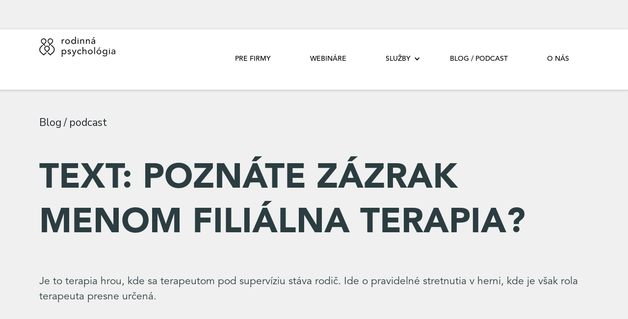

--- FILE ---
content_type: text/html
request_url: https://www.rodinnapsychologia.sk/post/poznate-zazrak-menom-filialna-terapia
body_size: 7176
content:
<!DOCTYPE html><!-- Last Published: Tue Dec 16 2025 12:00:08 GMT+0000 (Coordinated Universal Time) --><html data-wf-domain="www.rodinnapsychologia.sk" data-wf-page="61dd3d45131a7e72234ab554" data-wf-site="61dd3d45131a7e5cd14ab54e" data-wf-collection="61dd3d45131a7e54904ab577" data-wf-item-slug="poznate-zazrak-menom-filialna-terapia"><head><meta charset="utf-8"/><title>Rodinná psychológia</title><meta content="width=device-width, initial-scale=1" name="viewport"/><link href="https://cdn.prod.website-files.com/61dd3d45131a7e5cd14ab54e/css/rodinna-psychologia-f5b645c618fbc16f860.webflow.shared.67fb127ea.css" rel="stylesheet" type="text/css"/><link href="https://fonts.googleapis.com" rel="preconnect"/><link href="https://fonts.gstatic.com" rel="preconnect" crossorigin="anonymous"/><script src="https://ajax.googleapis.com/ajax/libs/webfont/1.6.26/webfont.js" type="text/javascript"></script><script type="text/javascript">WebFont.load({  google: {    families: ["Merriweather:300,300italic,400,400italic,700,700italic,900,900italic","Droid Sans:400,700","Montserrat:100,100italic,200,200italic,300,300italic,400,400italic,500,500italic,600,600italic,700,700italic,800,800italic,900,900italic","Nunito Sans:regular,600,700,800,900"]  }});</script><script src="https://use.typekit.net/sez4yjr.js" type="text/javascript"></script><script type="text/javascript">try{Typekit.load();}catch(e){}</script><script type="text/javascript">!function(o,c){var n=c.documentElement,t=" w-mod-";n.className+=t+"js",("ontouchstart"in o||o.DocumentTouch&&c instanceof DocumentTouch)&&(n.className+=t+"touch")}(window,document);</script><link href="https://cdn.prod.website-files.com/61dd3d45131a7e5cd14ab54e/67925f59b93ac7c7d2d72f5c_RP_logo_32x32.png" rel="shortcut icon" type="image/x-icon"/><link href="https://cdn.prod.website-files.com/61dd3d45131a7e5cd14ab54e/67925f602680ca6157ba3bae_RP_logo_256x256.png" rel="apple-touch-icon"/><script async="" src="https://www.googletagmanager.com/gtag/js?id=G-SVJ44NSP8T"></script><script type="text/javascript">window.dataLayer = window.dataLayer || [];function gtag(){dataLayer.push(arguments);}gtag('js', new Date());gtag('config', 'G-SVJ44NSP8T', {'anonymize_ip': false});</script></head><body class="body"><div class="sekcia-fixny-header"><div data-animation="default" class="navbar-2 w-nav" data-easing2="ease" data-easing="ease" data-collapse="medium" role="banner" data-duration="400" id="NAV" data-doc-height="1"><div class="container w-container"><a href="/" class="brand-2 w-nav-brand"><img src="https://cdn.prod.website-files.com/61dd3d45131a7e5cd14ab54e/61dd3d45131a7e801f4ab595_Asset%201psikologia.svg" loading="lazy" width="155" alt="Rodinna psychologia logo" class="image-8"/></a><nav role="navigation" class="nav-menu-3 w-nav-menu"><a href="/pre-firmy" class="nav-link w-nav-link">Pre firmy</a><a href="/webinar-alt" class="nav-link w-nav-link">WEbináre</a><div data-hover="false" data-delay="0" class="w-dropdown"><div class="nav-link w-dropdown-toggle"><div class="w-icon-dropdown-toggle"></div><div>Služby</div></div><nav class="dropdown-list-3 w-dropdown-list"><a href="/vychovne-poradenstvo" class="nav-link submenu w-dropdown-link">Výchovné poradenstvo</a><a href="/filialna-terapia" class="nav-link submenu w-dropdown-link">Filiálna terapia</a><a href="/terapia-hrou" class="nav-link submenu w-dropdown-link">Terapia hrou</a><a href="/individualne-sprevadzanie" class="nav-link submenu w-dropdown-link">Individuálne sprevádzanie</a><a href="/sprevadzanie-paru" class="nav-link submenu w-dropdown-link">Sprevádzanie páru</a></nav></div><a href="/blog" class="nav-link w-nav-link">Blog / podcast</a><a href="/o-nas" class="nav-link w-nav-link">O nás</a></nav><div class="menu-button-4 w-nav-button"><div class="icon-7 w-icon-nav-menu"></div></div></div></div></div><div class="section"><div class="container w-container"><div class="div-block-41"><a href="/blog" class="link-block-10 w-inline-block"><div class="text-block-22">Blog / podcast<em></em></div></a><h1 class="heading case">Text: Poznáte zázrak menom Filiálna terapia?</h1><p class="paragraph case">Je to terapia hrou, kde sa terapeutom pod supervíziu stáva rodič. Ide o pravidelné stretnutia v herni, kde je však rola terapeuta presne určená.</p></div></div></div><div class="section case"><div class="div-block-42"><img src="https://cdn.prod.website-files.com/61dd3d45131a7edcd14ab573/61dd3d45131a7e27df4ab57b_pexels-tatiana-syrikova-3933251.jpg" loading="lazy" alt="" sizes="100vw" srcset="https://cdn.prod.website-files.com/61dd3d45131a7edcd14ab573/61dd3d45131a7e27df4ab57b_pexels-tatiana-syrikova-3933251-p-1080.jpeg 1080w, https://cdn.prod.website-files.com/61dd3d45131a7edcd14ab573/61dd3d45131a7e27df4ab57b_pexels-tatiana-syrikova-3933251-p-1600.jpeg 1600w, https://cdn.prod.website-files.com/61dd3d45131a7edcd14ab573/61dd3d45131a7e27df4ab57b_pexels-tatiana-syrikova-3933251-p-2000.jpeg 2000w, https://cdn.prod.website-files.com/61dd3d45131a7edcd14ab573/61dd3d45131a7e27df4ab57b_pexels-tatiana-syrikova-3933251-p-2600.jpeg 2600w, https://cdn.prod.website-files.com/61dd3d45131a7edcd14ab573/61dd3d45131a7e27df4ab57b_pexels-tatiana-syrikova-3933251-p-3200.jpeg 3200w, https://cdn.prod.website-files.com/61dd3d45131a7edcd14ab573/61dd3d45131a7e27df4ab57b_pexels-tatiana-syrikova-3933251.jpg 5274w" class="image-18"/></div></div><div class="section-16"><div class="container story w-container"><div class="paragraph stories w-richtext"><p>Koľkokrát ste si vraveli, že nebudete na deti kričať?</p><p>Koľko kníh o výchove ste prečítali?</p><p>S filiálnou terapiou sa vám však efektívne rodičovstvo dostane „do krvi“.</p><p>Je to terapia hrou, kde sa terapeutom pod supervíziu stáva rodič. Ide o pravidelné stretnutia v herni, kde je však rola terapeuta presne určená a vystavaná tak, aby dieťa mohlo prehrávať silné a nespracované zážitky zo svojho sveta. Učí sa tiež spoznávať a akceptovať svoje emócie a preberať zodpovednosť za svoje rozhodnutia. Z vonku by sa mohlo  zdať, že dieťa sa „len hrá“, v skutočnosti sa však na pozadí deje mohutný proces, ktorý pomáha dieťaťu vo väčšej emočnej stabilite. Rodičovi zase pomáha porozumieť svetu dieťaťa a osvojiť si efektívne rodičovské zručnosti ako je zadávanie a ustátie hraníc a pod. Absolvovanie kurzu FIliálnej terapie má za následok trvalú zmenu vo vzťahu rodič – dieťa, v rodičovskom správaní a aj v emočnej zrelosti dieťaťa.</p><p>‍</p></div><div class="paragraph stories w-richtext"><p><strong>Čo sa deje dieťaťu v herni?</strong></p><p>Deti v sebe v hre dostávajú to, čo nevedeli logicky, verbálne spracovať a zanechalo to v nich nevedomú stopu. Je nápomocná všetkým deťom v spracovaní každodenných podnetov, pričom zvlášť vhodná je pre deti, ktoré majú nálepku ako „problémové“, alebo prechádzajú ťažkým obdobím, deti s emocionálnymi výkyvmi, deti, ktoré sa nevedia sociálne začleniť, pri problémoch s adaptáciou v škole a v škôlke, pri narodení súrodenca, deti so psychosomatickými a inými problémami.</p><p>Dieťa nie je malý dospelý, pre dieťa sú veci väčšie, zvuky silnejšie, intenzívnejšie, tiene strašidelnejšie, emócie ich zaplavujú. Aj dieťa najvnímavejších rodičov má denne zážitky, prirovnateľné k tým, ktoré my dospelí zažívame ako extrémne. Detský deň premietnutý do emócií si môžeme predstaviť ako deň, ktorý začína zoskokom padákom. Vieme si predstaviť, ako by sme sa po takom zoskoku cítili. Najmä, ak by sme v ten deň ešte zažili extrémnu kritiku svojho šéfa, hádku so svokrou, zmeškali lietadlo, a pozreli si emočne drásavý film. A v tom všetkom by sme emóciám nerozumeli, nevedeli by sme, že sú dočasné, že patria k životu a že ako prišli, tak aj prejdú. A najmä, že sme v bezpečí. Emócie z dňa sa v deťoch ukladajú a s ďalším dňom prichádzajú ďalšie. Aj pri najlepšej podpore rodičov silným emóciám neuniknú. A to ani nie je cieľom! Dôležité však je, aby detské zážitky mali priestor na spracovanie, vyplavenie, upokojenie….</p><p>V herni používame špecifický postup a metódu na to, aby si v bezpečnom prostredí mohli prejaviť to, čo žijú, alebo žili, ale tomu nerozumejú. Takáto forma terapie je najefektívnejšie spracovanie detských nevedomých obsahov, má katarzný a korektívny zážitok, prináša postupnú úľavu a prejaví sa v jeho správaní.</p></div><a href="/webinar-alt" class="link-block-4 w-inline-block"><div class="div-block-48"><h3 class="heading-3">Prejsť na aktuálne otvorené webináre</h3><img src="https://cdn.prod.website-files.com/61dd3d45131a7e5cd14ab54e/61dd3d45131a7efa564ab60e_noun-send-984575.svg" loading="lazy" alt="" width="220" class="sipka-hover"/></div></a><div class="paragraph stories w-richtext"><p><strong>Rodič terapeutom?</strong></p><p>Nedirektívna terapia hrou vychádza z terapeutického princípu, že každý človek má tendenciu smerovať k zdravému vývinu pokiaľ má dosť podpory a priestoru pre jeho vlastné sebaaktualizačné tendencie. Pevné hranice vytvárajú bezpečie v ktorom sa dieťa rozhoduje samé a učí sa niesť dôsledky svojich, rozhodnutí.</p><p>V preklade to znamená, že rodič, ktorý sa naučí takto vnímať svoje dieťa a najmä sa k nemu takto správať, začne vnímať rodičovstvo oveľa jednoduchšie a výskum aj skúsenosť potvrdzuje, že život doma sa zásadne zharmonizuje.</p></div><div class="collection-list-wrapper-3 w-dyn-list"><script type="text/x-wf-template" id="wf-template-14efca66-5e17-bc4e-e9e0-902f1cce40c4">%3Cdiv%20role%3D%22listitem%22%20class%3D%22collection-item-5%20w-dyn-item%20w-dyn-repeater-item%20w-col%20w-col-6%22%3E%3Cimg%20src%3D%22https%3A%2F%2Fcdn.prod.website-files.com%2F61dd3d45131a7edcd14ab573%2F61dd3d45131a7ea1474ab5a7_pexels-tatiana-syrikova-3933263.jpg%22%20loading%3D%22lazy%22%20alt%3D%22%22%20sizes%3D%22(max-width%3A%20479px)%2090vw%2C%20(max-width%3A%20991px)%2087vw%2C%20780px%22%20srcset%3D%22https%3A%2F%2Fcdn.prod.website-files.com%2F61dd3d45131a7edcd14ab573%2F61dd3d45131a7ea1474ab5a7_pexels-tatiana-syrikova-3933263-p-1080.jpeg%201080w%2C%20https%3A%2F%2Fcdn.prod.website-files.com%2F61dd3d45131a7edcd14ab573%2F61dd3d45131a7ea1474ab5a7_pexels-tatiana-syrikova-3933263-p-1600.jpeg%201600w%2C%20https%3A%2F%2Fcdn.prod.website-files.com%2F61dd3d45131a7edcd14ab573%2F61dd3d45131a7ea1474ab5a7_pexels-tatiana-syrikova-3933263-p-2000.jpeg%202000w%2C%20https%3A%2F%2Fcdn.prod.website-files.com%2F61dd3d45131a7edcd14ab573%2F61dd3d45131a7ea1474ab5a7_pexels-tatiana-syrikova-3933263-p-2600.jpeg%202600w%2C%20https%3A%2F%2Fcdn.prod.website-files.com%2F61dd3d45131a7edcd14ab573%2F61dd3d45131a7ea1474ab5a7_pexels-tatiana-syrikova-3933263-p-3200.jpeg%203200w%2C%20https%3A%2F%2Fcdn.prod.website-files.com%2F61dd3d45131a7edcd14ab573%2F61dd3d45131a7ea1474ab5a7_pexels-tatiana-syrikova-3933263.jpg%204066w%22%20class%3D%22image-23%22%2F%3E%3C%2Fdiv%3E</script><div role="list" class="collection-list-4 w-dyn-items w-row"><div role="listitem" class="collection-item-5 w-dyn-item w-dyn-repeater-item w-col w-col-6"><img src="https://cdn.prod.website-files.com/61dd3d45131a7edcd14ab573/61dd3d45131a7ea1474ab5a7_pexels-tatiana-syrikova-3933263.jpg" loading="lazy" alt="" sizes="(max-width: 479px) 90vw, (max-width: 991px) 87vw, 780px" srcset="https://cdn.prod.website-files.com/61dd3d45131a7edcd14ab573/61dd3d45131a7ea1474ab5a7_pexels-tatiana-syrikova-3933263-p-1080.jpeg 1080w, https://cdn.prod.website-files.com/61dd3d45131a7edcd14ab573/61dd3d45131a7ea1474ab5a7_pexels-tatiana-syrikova-3933263-p-1600.jpeg 1600w, https://cdn.prod.website-files.com/61dd3d45131a7edcd14ab573/61dd3d45131a7ea1474ab5a7_pexels-tatiana-syrikova-3933263-p-2000.jpeg 2000w, https://cdn.prod.website-files.com/61dd3d45131a7edcd14ab573/61dd3d45131a7ea1474ab5a7_pexels-tatiana-syrikova-3933263-p-2600.jpeg 2600w, https://cdn.prod.website-files.com/61dd3d45131a7edcd14ab573/61dd3d45131a7ea1474ab5a7_pexels-tatiana-syrikova-3933263-p-3200.jpeg 3200w, https://cdn.prod.website-files.com/61dd3d45131a7edcd14ab573/61dd3d45131a7ea1474ab5a7_pexels-tatiana-syrikova-3933263.jpg 4066w" class="image-23"/></div><div role="listitem" class="collection-item-5 w-dyn-item w-dyn-repeater-item w-col w-col-6"><img src="https://cdn.prod.website-files.com/61dd3d45131a7edcd14ab573/61dd3d45131a7e302d4ab5bb_pexels-ketut-subiyanto-4545991.jpg" loading="lazy" alt="" sizes="(max-width: 479px) 90vw, (max-width: 991px) 87vw, 780px" srcset="https://cdn.prod.website-files.com/61dd3d45131a7edcd14ab573/61dd3d45131a7e302d4ab5bb_pexels-ketut-subiyanto-4545991-p-500.jpeg 500w, https://cdn.prod.website-files.com/61dd3d45131a7edcd14ab573/61dd3d45131a7e302d4ab5bb_pexels-ketut-subiyanto-4545991-p-800.jpeg 800w, https://cdn.prod.website-files.com/61dd3d45131a7edcd14ab573/61dd3d45131a7e302d4ab5bb_pexels-ketut-subiyanto-4545991-p-1080.jpeg 1080w, https://cdn.prod.website-files.com/61dd3d45131a7edcd14ab573/61dd3d45131a7e302d4ab5bb_pexels-ketut-subiyanto-4545991-p-1600.jpeg 1600w, https://cdn.prod.website-files.com/61dd3d45131a7edcd14ab573/61dd3d45131a7e302d4ab5bb_pexels-ketut-subiyanto-4545991-p-2000.jpeg 2000w, https://cdn.prod.website-files.com/61dd3d45131a7edcd14ab573/61dd3d45131a7e302d4ab5bb_pexels-ketut-subiyanto-4545991-p-2600.jpeg 2600w, https://cdn.prod.website-files.com/61dd3d45131a7edcd14ab573/61dd3d45131a7e302d4ab5bb_pexels-ketut-subiyanto-4545991-p-3200.jpeg 3200w, https://cdn.prod.website-files.com/61dd3d45131a7edcd14ab573/61dd3d45131a7e302d4ab5bb_pexels-ketut-subiyanto-4545991.jpg 3787w" class="image-23"/></div><div role="listitem" class="collection-item-5 w-dyn-item w-dyn-repeater-item w-col w-col-6"><img src="https://cdn.prod.website-files.com/61dd3d45131a7edcd14ab573/61dd3d45131a7ec2aa4ab5cf_pexels-tatiana-syrikova-3933097.jpg" loading="lazy" alt="" sizes="(max-width: 479px) 90vw, (max-width: 991px) 87vw, 780px" srcset="https://cdn.prod.website-files.com/61dd3d45131a7edcd14ab573/61dd3d45131a7ec2aa4ab5cf_pexels-tatiana-syrikova-3933097-p-500.jpeg 500w, https://cdn.prod.website-files.com/61dd3d45131a7edcd14ab573/61dd3d45131a7ec2aa4ab5cf_pexels-tatiana-syrikova-3933097-p-800.jpeg 800w, https://cdn.prod.website-files.com/61dd3d45131a7edcd14ab573/61dd3d45131a7ec2aa4ab5cf_pexels-tatiana-syrikova-3933097-p-1080.jpeg 1080w, https://cdn.prod.website-files.com/61dd3d45131a7edcd14ab573/61dd3d45131a7ec2aa4ab5cf_pexels-tatiana-syrikova-3933097-p-1600.jpeg 1600w, https://cdn.prod.website-files.com/61dd3d45131a7edcd14ab573/61dd3d45131a7ec2aa4ab5cf_pexels-tatiana-syrikova-3933097-p-2000.jpeg 2000w, https://cdn.prod.website-files.com/61dd3d45131a7edcd14ab573/61dd3d45131a7ec2aa4ab5cf_pexels-tatiana-syrikova-3933097-p-2600.jpeg 2600w, https://cdn.prod.website-files.com/61dd3d45131a7edcd14ab573/61dd3d45131a7ec2aa4ab5cf_pexels-tatiana-syrikova-3933097-p-3200.jpeg 3200w, https://cdn.prod.website-files.com/61dd3d45131a7edcd14ab573/61dd3d45131a7ec2aa4ab5cf_pexels-tatiana-syrikova-3933097.jpg 3605w" class="image-23"/></div></div><div class="empty-state w-dyn-hide w-dyn-empty"><div>No items found.</div></div></div><div class="paragraph stories w-richtext"><p><strong>Prečo sa dať na filiálnu terapiu</strong></p><p>–       Posilňuje vzťah rodič a dieťa. Mnohí rodičia sú v začiatkoch prekvapení, čo to znamená byť pol hodinu s dieťaťom, vnímať ho, jeho záujmy a byť s ním v tom, čo prežíva a ako vidí svet.</p><p>–       Pomáha dieťaťu spracovať zážitky, ktoré ho nevedome zaťažujú. Emočný pretlak z nich sa prejavuje v rôznych situáciách napríklad aj ako nespolupráca.</p><p>–       Rodič navždy mení optiku vnímania dieťaťa, ale aj iných ľudí naokolo. Získa istotu v tom, kde zadať hranicu, ako ju ustáť a zároveň ako dieťa podporiť, aby rástlo do silnej, sebavedomej, úspešnej a šťastnej osobnosti.</p><p>–       Je veľmi efektívnym spôsobom zmeny atmosféry v rodine. Rodičia sa často snažiavýchovne vzdelávať, pracujú na sebe, ale rodičovstvo je aj tak výzvou, pretože vedomosti zostanú na racionálnej úrovni. Každodennou realitou je stále krik, vyhrážky a úplatky, pretože inak im to nejde. Vo filiálnej terapii sa za niekoľko týždňov rodič naučí čítať dieťa a zadávať mu veľmi jasné a láskavé hranice, a zároveň ho vyzbrojí pocitom bezpečia a kompetentnosti.</p><p><strong>Proces filiálnej terapie</strong></p><p>Filiálna terapia prebieha skupinovo. Na niekoľkých stretnutiach 3-5 rodičov s psychológom sa rodič učí zásady role hrového terapeuta. Potom nasleduje 10 týždňov, počas ktorých v jednom týždni príde rodič do herne dvakrát. Raz s dieťaťom, kde si spravia hrovú polhodinku. Na konci toho istého týždňa sa stretáva skupinka rodičov s psychológom, analyzujú sa nahrávky, a preberajú sa vzťahové a výchovné zásady.</p><p>Skupinka má zo skúsenosti silný podporný efekt, sme v tom spolu, pomáhame si, zdieľame.</p></div></div></div><div class="blog-section-rozdelovnik"><div class="container blogpost-next w-container"><h3 class="nazov-sekcie">Podobné články</h3><div class="collection-list-wrapper-2 w-dyn-list"><div role="list" class="other-blog-post w-dyn-items"><div id="w-node-ecf86d31-247f-fd0d-4685-ed9ea24b433a-234ab554" role="listitem" class="w-dyn-item"><a href="/post/text-recenzia-knihy-preco-su-danski-tinedzeri-stastni-od-iben-dissing-sandahl" class="link-block-9 w-inline-block"><img loading="lazy" alt="" src="https://cdn.prod.website-files.com/61dd3d45131a7edcd14ab573/6405f6956cce8438c2938ec9_PCH02598_2.jpg" sizes="(max-width: 767px) 100vw, (max-width: 991px) 728px, 940px" srcset="https://cdn.prod.website-files.com/61dd3d45131a7edcd14ab573/6405f6956cce8438c2938ec9_PCH02598_2-p-500.jpg 500w, https://cdn.prod.website-files.com/61dd3d45131a7edcd14ab573/6405f6956cce8438c2938ec9_PCH02598_2-p-800.jpg 800w, https://cdn.prod.website-files.com/61dd3d45131a7edcd14ab573/6405f6956cce8438c2938ec9_PCH02598_2-p-1080.jpg 1080w, https://cdn.prod.website-files.com/61dd3d45131a7edcd14ab573/6405f6956cce8438c2938ec9_PCH02598_2-p-1600.jpg 1600w, https://cdn.prod.website-files.com/61dd3d45131a7edcd14ab573/6405f6956cce8438c2938ec9_PCH02598_2-p-2000.jpg 2000w, https://cdn.prod.website-files.com/61dd3d45131a7edcd14ab573/6405f6956cce8438c2938ec9_PCH02598_2.jpg 2500w" class="image-4"/><div class="div-block-52"><h4 class="heading-5">Text: FILIÁLNA TERAPIA očami mamy, účastníčky</h4><div>Čítať viac...</div></div></a></div><div id="w-node-ecf86d31-247f-fd0d-4685-ed9ea24b433a-234ab554" role="listitem" class="w-dyn-item"><a href="/post/text-dennik-n-prechod-z-domaceho-prostredia-do-materskej-skoly-je-pre-dieta-fyzickou-a-psychickou-zatazou-ako-mu-s-tym-pomoct" class="link-block-9 w-inline-block"><img loading="lazy" alt="" src="https://cdn.prod.website-files.com/61dd3d45131a7edcd14ab573/68dbf0143af99f53ee519410_at%20(67%20of%20145).jpg" sizes="(max-width: 767px) 100vw, (max-width: 991px) 728px, 940px" srcset="https://cdn.prod.website-files.com/61dd3d45131a7edcd14ab573/68dbf0143af99f53ee519410_at%20(67%20of%20145)-p-500.jpg 500w, https://cdn.prod.website-files.com/61dd3d45131a7edcd14ab573/68dbf0143af99f53ee519410_at%20(67%20of%20145)-p-800.jpg 800w, https://cdn.prod.website-files.com/61dd3d45131a7edcd14ab573/68dbf0143af99f53ee519410_at%20(67%20of%20145)-p-1080.jpg 1080w, https://cdn.prod.website-files.com/61dd3d45131a7edcd14ab573/68dbf0143af99f53ee519410_at%20(67%20of%20145)-p-1600.jpg 1600w, https://cdn.prod.website-files.com/61dd3d45131a7edcd14ab573/68dbf0143af99f53ee519410_at%20(67%20of%20145)-p-2000.jpg 2000w, https://cdn.prod.website-files.com/61dd3d45131a7edcd14ab573/68dbf0143af99f53ee519410_at%20(67%20of%20145).jpg 2500w" class="image-4"/><div class="div-block-52"><h4 class="heading-5">Text: Denník N, Prechod z domáceho prostredia do materskej školy je pre dieťa fyzickou a psychickou záťažou. Ako mu s tým pomôcť?</h4><div>Čítať viac...</div></div></a></div></div></div></div></div><footer id="footer" class="footer"><div class="container footer-container"><div class="container-flex"><div class="footer-column-large"><div class="div-block-53"><img src="https://cdn.prod.website-files.com/61dd3d45131a7e5cd14ab54e/61dd3d45131a7e0d704ab5dc_Asset%201logo%20RP%20white.svg" width="100" alt="logo" class="footer-logo"/><a href="https://www.instagram.com/rodinna_psychologia/" class="link-block-11 w-inline-block"><img src="https://cdn.prod.website-files.com/61dd3d45131a7e5cd14ab54e/61dd3d45131a7efbaa4ab614_noun-instagram-3350460-FFFFFF.svg" loading="lazy" alt="" class="image-24"/></a></div><p class="sumision-text-2">Prihlás sa k odberu noviniek.</p><div class="form-block-2 w-form"><form id="email-form" name="email-form" data-name="Email Form" action="https://rodinnapsychologia.us20.list-manage.com/subscribe/post?u=0ffa10babea854c1bcff1c2f0&amp;amp;id=2bf27ecef2&amp;amp;f_id=000334eef0" method="post" class="subscribe-form-flex-2" data-wf-page-id="61dd3d45131a7e72234ab554" data-wf-element-id="8e380d59-9066-7039-1854-2927357cbb1f" data-turnstile-sitekey="0x4AAAAAAAQTptj2So4dx43e"><div class="w-embed"><div hidden=""><input type="hidden" name="tags" value="314271"></div></div><div class="subscribe-form-input-wrapper-2"><input class="subscribe-form-footer w-input" maxlength="256" name="EMAIL" data-name="EMAIL" placeholder="Emailová  adresa" type="email" id="EMAIL-2" required=""/></div><input type="submit" data-wait="Please wait..." class="submit-button_footer w-button" value=""/></form><div class="success-message-2 w-form-done"><div class="text-block-34">Ďakujeme. Váša emailová adresa bola úspešne odoslaná.</div></div><div class="error-message-2 w-form-fail"><div class="text-block-35">Oops! Niečo sa pokazilo. Skontrolujte či ste vyplnili svoj email správne.</div></div></div></div></div><div class="legal-wrap"><div class="legal-text">© Copyright 2021 rodinná psychólogia</div></div></div></footer><script src="https://d3e54v103j8qbb.cloudfront.net/js/jquery-3.5.1.min.dc5e7f18c8.js?site=61dd3d45131a7e5cd14ab54e" type="text/javascript" integrity="sha256-9/aliU8dGd2tb6OSsuzixeV4y/faTqgFtohetphbbj0=" crossorigin="anonymous"></script><script src="https://cdn.prod.website-files.com/61dd3d45131a7e5cd14ab54e/js/webflow.schunk.0e10d63aee2bf97d.js" type="text/javascript"></script><script src="https://cdn.prod.website-files.com/61dd3d45131a7e5cd14ab54e/js/webflow.75bd4d11.adb190c349de343d.js" type="text/javascript"></script></body></html>

--- FILE ---
content_type: text/css
request_url: https://cdn.prod.website-files.com/61dd3d45131a7e5cd14ab54e/css/rodinna-psychologia-f5b645c618fbc16f860.webflow.shared.67fb127ea.css
body_size: 29666
content:
html {
  -webkit-text-size-adjust: 100%;
  -ms-text-size-adjust: 100%;
  font-family: sans-serif;
}

body {
  margin: 0;
}

article, aside, details, figcaption, figure, footer, header, hgroup, main, menu, nav, section, summary {
  display: block;
}

audio, canvas, progress, video {
  vertical-align: baseline;
  display: inline-block;
}

audio:not([controls]) {
  height: 0;
  display: none;
}

[hidden], template {
  display: none;
}

a {
  background-color: #0000;
}

a:active, a:hover {
  outline: 0;
}

abbr[title] {
  border-bottom: 1px dotted;
}

b, strong {
  font-weight: bold;
}

dfn {
  font-style: italic;
}

h1 {
  margin: .67em 0;
  font-size: 2em;
}

mark {
  color: #000;
  background: #ff0;
}

small {
  font-size: 80%;
}

sub, sup {
  vertical-align: baseline;
  font-size: 75%;
  line-height: 0;
  position: relative;
}

sup {
  top: -.5em;
}

sub {
  bottom: -.25em;
}

img {
  border: 0;
}

svg:not(:root) {
  overflow: hidden;
}

hr {
  box-sizing: content-box;
  height: 0;
}

pre {
  overflow: auto;
}

code, kbd, pre, samp {
  font-family: monospace;
  font-size: 1em;
}

button, input, optgroup, select, textarea {
  color: inherit;
  font: inherit;
  margin: 0;
}

button {
  overflow: visible;
}

button, select {
  text-transform: none;
}

button, html input[type="button"], input[type="reset"] {
  -webkit-appearance: button;
  cursor: pointer;
}

button[disabled], html input[disabled] {
  cursor: default;
}

button::-moz-focus-inner, input::-moz-focus-inner {
  border: 0;
  padding: 0;
}

input {
  line-height: normal;
}

input[type="checkbox"], input[type="radio"] {
  box-sizing: border-box;
  padding: 0;
}

input[type="number"]::-webkit-inner-spin-button, input[type="number"]::-webkit-outer-spin-button {
  height: auto;
}

input[type="search"] {
  -webkit-appearance: none;
}

input[type="search"]::-webkit-search-cancel-button, input[type="search"]::-webkit-search-decoration {
  -webkit-appearance: none;
}

legend {
  border: 0;
  padding: 0;
}

textarea {
  overflow: auto;
}

optgroup {
  font-weight: bold;
}

table {
  border-collapse: collapse;
  border-spacing: 0;
}

td, th {
  padding: 0;
}

@font-face {
  font-family: webflow-icons;
  src: url("[data-uri]") format("truetype");
  font-weight: normal;
  font-style: normal;
}

[class^="w-icon-"], [class*=" w-icon-"] {
  speak: none;
  font-variant: normal;
  text-transform: none;
  -webkit-font-smoothing: antialiased;
  -moz-osx-font-smoothing: grayscale;
  font-style: normal;
  font-weight: normal;
  line-height: 1;
  font-family: webflow-icons !important;
}

.w-icon-slider-right:before {
  content: "";
}

.w-icon-slider-left:before {
  content: "";
}

.w-icon-nav-menu:before {
  content: "";
}

.w-icon-arrow-down:before, .w-icon-dropdown-toggle:before {
  content: "";
}

.w-icon-file-upload-remove:before {
  content: "";
}

.w-icon-file-upload-icon:before {
  content: "";
}

* {
  box-sizing: border-box;
}

html {
  height: 100%;
}

body {
  color: #333;
  background-color: #fff;
  min-height: 100%;
  margin: 0;
  font-family: Arial, sans-serif;
  font-size: 14px;
  line-height: 20px;
}

img {
  vertical-align: middle;
  max-width: 100%;
  display: inline-block;
}

html.w-mod-touch * {
  background-attachment: scroll !important;
}

.w-block {
  display: block;
}

.w-inline-block {
  max-width: 100%;
  display: inline-block;
}

.w-clearfix:before, .w-clearfix:after {
  content: " ";
  grid-area: 1 / 1 / 2 / 2;
  display: table;
}

.w-clearfix:after {
  clear: both;
}

.w-hidden {
  display: none;
}

.w-button {
  color: #fff;
  line-height: inherit;
  cursor: pointer;
  background-color: #3898ec;
  border: 0;
  border-radius: 0;
  padding: 9px 15px;
  text-decoration: none;
  display: inline-block;
}

input.w-button {
  -webkit-appearance: button;
}

html[data-w-dynpage] [data-w-cloak] {
  color: #0000 !important;
}

.w-code-block {
  margin: unset;
}

pre.w-code-block code {
  all: inherit;
}

.w-optimization {
  display: contents;
}

.w-webflow-badge, .w-webflow-badge > img {
  box-sizing: unset;
  width: unset;
  height: unset;
  max-height: unset;
  max-width: unset;
  min-height: unset;
  min-width: unset;
  margin: unset;
  padding: unset;
  float: unset;
  clear: unset;
  border: unset;
  border-radius: unset;
  background: unset;
  background-image: unset;
  background-position: unset;
  background-size: unset;
  background-repeat: unset;
  background-origin: unset;
  background-clip: unset;
  background-attachment: unset;
  background-color: unset;
  box-shadow: unset;
  transform: unset;
  direction: unset;
  font-family: unset;
  font-weight: unset;
  color: unset;
  font-size: unset;
  line-height: unset;
  font-style: unset;
  font-variant: unset;
  text-align: unset;
  letter-spacing: unset;
  -webkit-text-decoration: unset;
  text-decoration: unset;
  text-indent: unset;
  text-transform: unset;
  list-style-type: unset;
  text-shadow: unset;
  vertical-align: unset;
  cursor: unset;
  white-space: unset;
  word-break: unset;
  word-spacing: unset;
  word-wrap: unset;
  transition: unset;
}

.w-webflow-badge {
  white-space: nowrap;
  cursor: pointer;
  box-shadow: 0 0 0 1px #0000001a, 0 1px 3px #0000001a;
  visibility: visible !important;
  opacity: 1 !important;
  z-index: 2147483647 !important;
  color: #aaadb0 !important;
  overflow: unset !important;
  background-color: #fff !important;
  border-radius: 3px !important;
  width: auto !important;
  height: auto !important;
  margin: 0 !important;
  padding: 6px !important;
  font-size: 12px !important;
  line-height: 14px !important;
  text-decoration: none !important;
  display: inline-block !important;
  position: fixed !important;
  inset: auto 12px 12px auto !important;
  transform: none !important;
}

.w-webflow-badge > img {
  position: unset;
  visibility: unset !important;
  opacity: 1 !important;
  vertical-align: middle !important;
  display: inline-block !important;
}

h1, h2, h3, h4, h5, h6 {
  margin-bottom: 10px;
  font-weight: bold;
}

h1 {
  margin-top: 20px;
  font-size: 38px;
  line-height: 44px;
}

h2 {
  margin-top: 20px;
  font-size: 32px;
  line-height: 36px;
}

h3 {
  margin-top: 20px;
  font-size: 24px;
  line-height: 30px;
}

h4 {
  margin-top: 10px;
  font-size: 18px;
  line-height: 24px;
}

h5 {
  margin-top: 10px;
  font-size: 14px;
  line-height: 20px;
}

h6 {
  margin-top: 10px;
  font-size: 12px;
  line-height: 18px;
}

p {
  margin-top: 0;
  margin-bottom: 10px;
}

blockquote {
  border-left: 5px solid #e2e2e2;
  margin: 0 0 10px;
  padding: 10px 20px;
  font-size: 18px;
  line-height: 22px;
}

figure {
  margin: 0 0 10px;
}

figcaption {
  text-align: center;
  margin-top: 5px;
}

ul, ol {
  margin-top: 0;
  margin-bottom: 10px;
  padding-left: 40px;
}

.w-list-unstyled {
  padding-left: 0;
  list-style: none;
}

.w-embed:before, .w-embed:after {
  content: " ";
  grid-area: 1 / 1 / 2 / 2;
  display: table;
}

.w-embed:after {
  clear: both;
}

.w-video {
  width: 100%;
  padding: 0;
  position: relative;
}

.w-video iframe, .w-video object, .w-video embed {
  border: none;
  width: 100%;
  height: 100%;
  position: absolute;
  top: 0;
  left: 0;
}

fieldset {
  border: 0;
  margin: 0;
  padding: 0;
}

button, [type="button"], [type="reset"] {
  cursor: pointer;
  -webkit-appearance: button;
  border: 0;
}

.w-form {
  margin: 0 0 15px;
}

.w-form-done {
  text-align: center;
  background-color: #ddd;
  padding: 20px;
  display: none;
}

.w-form-fail {
  background-color: #ffdede;
  margin-top: 10px;
  padding: 10px;
  display: none;
}

label {
  margin-bottom: 5px;
  font-weight: bold;
  display: block;
}

.w-input, .w-select {
  color: #333;
  vertical-align: middle;
  background-color: #fff;
  border: 1px solid #ccc;
  width: 100%;
  height: 38px;
  margin-bottom: 10px;
  padding: 8px 12px;
  font-size: 14px;
  line-height: 1.42857;
  display: block;
}

.w-input::placeholder, .w-select::placeholder {
  color: #999;
}

.w-input:focus, .w-select:focus {
  border-color: #3898ec;
  outline: 0;
}

.w-input[disabled], .w-select[disabled], .w-input[readonly], .w-select[readonly], fieldset[disabled] .w-input, fieldset[disabled] .w-select {
  cursor: not-allowed;
}

.w-input[disabled]:not(.w-input-disabled), .w-select[disabled]:not(.w-input-disabled), .w-input[readonly], .w-select[readonly], fieldset[disabled]:not(.w-input-disabled) .w-input, fieldset[disabled]:not(.w-input-disabled) .w-select {
  background-color: #eee;
}

textarea.w-input, textarea.w-select {
  height: auto;
}

.w-select {
  background-color: #f3f3f3;
}

.w-select[multiple] {
  height: auto;
}

.w-form-label {
  cursor: pointer;
  margin-bottom: 0;
  font-weight: normal;
  display: inline-block;
}

.w-radio {
  margin-bottom: 5px;
  padding-left: 20px;
  display: block;
}

.w-radio:before, .w-radio:after {
  content: " ";
  grid-area: 1 / 1 / 2 / 2;
  display: table;
}

.w-radio:after {
  clear: both;
}

.w-radio-input {
  float: left;
  margin: 3px 0 0 -20px;
  line-height: normal;
}

.w-file-upload {
  margin-bottom: 10px;
  display: block;
}

.w-file-upload-input {
  opacity: 0;
  z-index: -100;
  width: .1px;
  height: .1px;
  position: absolute;
  overflow: hidden;
}

.w-file-upload-default, .w-file-upload-uploading, .w-file-upload-success {
  color: #333;
  display: inline-block;
}

.w-file-upload-error {
  margin-top: 10px;
  display: block;
}

.w-file-upload-default.w-hidden, .w-file-upload-uploading.w-hidden, .w-file-upload-error.w-hidden, .w-file-upload-success.w-hidden {
  display: none;
}

.w-file-upload-uploading-btn {
  cursor: pointer;
  background-color: #fafafa;
  border: 1px solid #ccc;
  margin: 0;
  padding: 8px 12px;
  font-size: 14px;
  font-weight: normal;
  display: flex;
}

.w-file-upload-file {
  background-color: #fafafa;
  border: 1px solid #ccc;
  flex-grow: 1;
  justify-content: space-between;
  margin: 0;
  padding: 8px 9px 8px 11px;
  display: flex;
}

.w-file-upload-file-name {
  font-size: 14px;
  font-weight: normal;
  display: block;
}

.w-file-remove-link {
  cursor: pointer;
  width: auto;
  height: auto;
  margin-top: 3px;
  margin-left: 10px;
  padding: 3px;
  display: block;
}

.w-icon-file-upload-remove {
  margin: auto;
  font-size: 10px;
}

.w-file-upload-error-msg {
  color: #ea384c;
  padding: 2px 0;
  display: inline-block;
}

.w-file-upload-info {
  padding: 0 12px;
  line-height: 38px;
  display: inline-block;
}

.w-file-upload-label {
  cursor: pointer;
  background-color: #fafafa;
  border: 1px solid #ccc;
  margin: 0;
  padding: 8px 12px;
  font-size: 14px;
  font-weight: normal;
  display: inline-block;
}

.w-icon-file-upload-icon, .w-icon-file-upload-uploading {
  width: 20px;
  margin-right: 8px;
  display: inline-block;
}

.w-icon-file-upload-uploading {
  height: 20px;
}

.w-container {
  max-width: 940px;
  margin-left: auto;
  margin-right: auto;
}

.w-container:before, .w-container:after {
  content: " ";
  grid-area: 1 / 1 / 2 / 2;
  display: table;
}

.w-container:after {
  clear: both;
}

.w-container .w-row {
  margin-left: -10px;
  margin-right: -10px;
}

.w-row:before, .w-row:after {
  content: " ";
  grid-area: 1 / 1 / 2 / 2;
  display: table;
}

.w-row:after {
  clear: both;
}

.w-row .w-row {
  margin-left: 0;
  margin-right: 0;
}

.w-col {
  float: left;
  width: 100%;
  min-height: 1px;
  padding-left: 10px;
  padding-right: 10px;
  position: relative;
}

.w-col .w-col {
  padding-left: 0;
  padding-right: 0;
}

.w-col-1 {
  width: 8.33333%;
}

.w-col-2 {
  width: 16.6667%;
}

.w-col-3 {
  width: 25%;
}

.w-col-4 {
  width: 33.3333%;
}

.w-col-5 {
  width: 41.6667%;
}

.w-col-6 {
  width: 50%;
}

.w-col-7 {
  width: 58.3333%;
}

.w-col-8 {
  width: 66.6667%;
}

.w-col-9 {
  width: 75%;
}

.w-col-10 {
  width: 83.3333%;
}

.w-col-11 {
  width: 91.6667%;
}

.w-col-12 {
  width: 100%;
}

.w-hidden-main {
  display: none !important;
}

@media screen and (max-width: 991px) {
  .w-container {
    max-width: 728px;
  }

  .w-hidden-main {
    display: inherit !important;
  }

  .w-hidden-medium {
    display: none !important;
  }

  .w-col-medium-1 {
    width: 8.33333%;
  }

  .w-col-medium-2 {
    width: 16.6667%;
  }

  .w-col-medium-3 {
    width: 25%;
  }

  .w-col-medium-4 {
    width: 33.3333%;
  }

  .w-col-medium-5 {
    width: 41.6667%;
  }

  .w-col-medium-6 {
    width: 50%;
  }

  .w-col-medium-7 {
    width: 58.3333%;
  }

  .w-col-medium-8 {
    width: 66.6667%;
  }

  .w-col-medium-9 {
    width: 75%;
  }

  .w-col-medium-10 {
    width: 83.3333%;
  }

  .w-col-medium-11 {
    width: 91.6667%;
  }

  .w-col-medium-12 {
    width: 100%;
  }

  .w-col-stack {
    width: 100%;
    left: auto;
    right: auto;
  }
}

@media screen and (max-width: 767px) {
  .w-hidden-main, .w-hidden-medium {
    display: inherit !important;
  }

  .w-hidden-small {
    display: none !important;
  }

  .w-row, .w-container .w-row {
    margin-left: 0;
    margin-right: 0;
  }

  .w-col {
    width: 100%;
    left: auto;
    right: auto;
  }

  .w-col-small-1 {
    width: 8.33333%;
  }

  .w-col-small-2 {
    width: 16.6667%;
  }

  .w-col-small-3 {
    width: 25%;
  }

  .w-col-small-4 {
    width: 33.3333%;
  }

  .w-col-small-5 {
    width: 41.6667%;
  }

  .w-col-small-6 {
    width: 50%;
  }

  .w-col-small-7 {
    width: 58.3333%;
  }

  .w-col-small-8 {
    width: 66.6667%;
  }

  .w-col-small-9 {
    width: 75%;
  }

  .w-col-small-10 {
    width: 83.3333%;
  }

  .w-col-small-11 {
    width: 91.6667%;
  }

  .w-col-small-12 {
    width: 100%;
  }
}

@media screen and (max-width: 479px) {
  .w-container {
    max-width: none;
  }

  .w-hidden-main, .w-hidden-medium, .w-hidden-small {
    display: inherit !important;
  }

  .w-hidden-tiny {
    display: none !important;
  }

  .w-col {
    width: 100%;
  }

  .w-col-tiny-1 {
    width: 8.33333%;
  }

  .w-col-tiny-2 {
    width: 16.6667%;
  }

  .w-col-tiny-3 {
    width: 25%;
  }

  .w-col-tiny-4 {
    width: 33.3333%;
  }

  .w-col-tiny-5 {
    width: 41.6667%;
  }

  .w-col-tiny-6 {
    width: 50%;
  }

  .w-col-tiny-7 {
    width: 58.3333%;
  }

  .w-col-tiny-8 {
    width: 66.6667%;
  }

  .w-col-tiny-9 {
    width: 75%;
  }

  .w-col-tiny-10 {
    width: 83.3333%;
  }

  .w-col-tiny-11 {
    width: 91.6667%;
  }

  .w-col-tiny-12 {
    width: 100%;
  }
}

.w-widget {
  position: relative;
}

.w-widget-map {
  width: 100%;
  height: 400px;
}

.w-widget-map label {
  width: auto;
  display: inline;
}

.w-widget-map img {
  max-width: inherit;
}

.w-widget-map .gm-style-iw {
  text-align: center;
}

.w-widget-map .gm-style-iw > button {
  display: none !important;
}

.w-widget-twitter {
  overflow: hidden;
}

.w-widget-twitter-count-shim {
  vertical-align: top;
  text-align: center;
  background: #fff;
  border: 1px solid #758696;
  border-radius: 3px;
  width: 28px;
  height: 20px;
  display: inline-block;
  position: relative;
}

.w-widget-twitter-count-shim * {
  pointer-events: none;
  -webkit-user-select: none;
  user-select: none;
}

.w-widget-twitter-count-shim .w-widget-twitter-count-inner {
  text-align: center;
  color: #999;
  font-family: serif;
  font-size: 15px;
  line-height: 12px;
  position: relative;
}

.w-widget-twitter-count-shim .w-widget-twitter-count-clear {
  display: block;
  position: relative;
}

.w-widget-twitter-count-shim.w--large {
  width: 36px;
  height: 28px;
}

.w-widget-twitter-count-shim.w--large .w-widget-twitter-count-inner {
  font-size: 18px;
  line-height: 18px;
}

.w-widget-twitter-count-shim:not(.w--vertical) {
  margin-left: 5px;
  margin-right: 8px;
}

.w-widget-twitter-count-shim:not(.w--vertical).w--large {
  margin-left: 6px;
}

.w-widget-twitter-count-shim:not(.w--vertical):before, .w-widget-twitter-count-shim:not(.w--vertical):after {
  content: " ";
  pointer-events: none;
  border: solid #0000;
  width: 0;
  height: 0;
  position: absolute;
  top: 50%;
  left: 0;
}

.w-widget-twitter-count-shim:not(.w--vertical):before {
  border-width: 4px;
  border-color: #75869600 #5d6c7b #75869600 #75869600;
  margin-top: -4px;
  margin-left: -9px;
}

.w-widget-twitter-count-shim:not(.w--vertical).w--large:before {
  border-width: 5px;
  margin-top: -5px;
  margin-left: -10px;
}

.w-widget-twitter-count-shim:not(.w--vertical):after {
  border-width: 4px;
  border-color: #fff0 #fff #fff0 #fff0;
  margin-top: -4px;
  margin-left: -8px;
}

.w-widget-twitter-count-shim:not(.w--vertical).w--large:after {
  border-width: 5px;
  margin-top: -5px;
  margin-left: -9px;
}

.w-widget-twitter-count-shim.w--vertical {
  width: 61px;
  height: 33px;
  margin-bottom: 8px;
}

.w-widget-twitter-count-shim.w--vertical:before, .w-widget-twitter-count-shim.w--vertical:after {
  content: " ";
  pointer-events: none;
  border: solid #0000;
  width: 0;
  height: 0;
  position: absolute;
  top: 100%;
  left: 50%;
}

.w-widget-twitter-count-shim.w--vertical:before {
  border-width: 5px;
  border-color: #5d6c7b #75869600 #75869600;
  margin-left: -5px;
}

.w-widget-twitter-count-shim.w--vertical:after {
  border-width: 4px;
  border-color: #fff #fff0 #fff0;
  margin-left: -4px;
}

.w-widget-twitter-count-shim.w--vertical .w-widget-twitter-count-inner {
  font-size: 18px;
  line-height: 22px;
}

.w-widget-twitter-count-shim.w--vertical.w--large {
  width: 76px;
}

.w-background-video {
  color: #fff;
  height: 500px;
  position: relative;
  overflow: hidden;
}

.w-background-video > video {
  object-fit: cover;
  z-index: -100;
  background-position: 50%;
  background-size: cover;
  width: 100%;
  height: 100%;
  margin: auto;
  position: absolute;
  inset: -100%;
}

.w-background-video > video::-webkit-media-controls-start-playback-button {
  -webkit-appearance: none;
  display: none !important;
}

.w-background-video--control {
  background-color: #0000;
  padding: 0;
  position: absolute;
  bottom: 1em;
  right: 1em;
}

.w-background-video--control > [hidden] {
  display: none !important;
}

.w-slider {
  text-align: center;
  clear: both;
  -webkit-tap-highlight-color: #0000;
  tap-highlight-color: #0000;
  background: #ddd;
  height: 300px;
  position: relative;
}

.w-slider-mask {
  z-index: 1;
  white-space: nowrap;
  height: 100%;
  display: block;
  position: relative;
  left: 0;
  right: 0;
  overflow: hidden;
}

.w-slide {
  vertical-align: top;
  white-space: normal;
  text-align: left;
  width: 100%;
  height: 100%;
  display: inline-block;
  position: relative;
}

.w-slider-nav {
  z-index: 2;
  text-align: center;
  -webkit-tap-highlight-color: #0000;
  tap-highlight-color: #0000;
  height: 40px;
  margin: auto;
  padding-top: 10px;
  position: absolute;
  inset: auto 0 0;
}

.w-slider-nav.w-round > div {
  border-radius: 100%;
}

.w-slider-nav.w-num > div {
  font-size: inherit;
  line-height: inherit;
  width: auto;
  height: auto;
  padding: .2em .5em;
}

.w-slider-nav.w-shadow > div {
  box-shadow: 0 0 3px #3336;
}

.w-slider-nav-invert {
  color: #fff;
}

.w-slider-nav-invert > div {
  background-color: #2226;
}

.w-slider-nav-invert > div.w-active {
  background-color: #222;
}

.w-slider-dot {
  cursor: pointer;
  background-color: #fff6;
  width: 1em;
  height: 1em;
  margin: 0 3px .5em;
  transition: background-color .1s, color .1s;
  display: inline-block;
  position: relative;
}

.w-slider-dot.w-active {
  background-color: #fff;
}

.w-slider-dot:focus {
  outline: none;
  box-shadow: 0 0 0 2px #fff;
}

.w-slider-dot:focus.w-active {
  box-shadow: none;
}

.w-slider-arrow-left, .w-slider-arrow-right {
  cursor: pointer;
  color: #fff;
  -webkit-tap-highlight-color: #0000;
  tap-highlight-color: #0000;
  -webkit-user-select: none;
  user-select: none;
  width: 80px;
  margin: auto;
  font-size: 40px;
  position: absolute;
  inset: 0;
  overflow: hidden;
}

.w-slider-arrow-left [class^="w-icon-"], .w-slider-arrow-right [class^="w-icon-"], .w-slider-arrow-left [class*=" w-icon-"], .w-slider-arrow-right [class*=" w-icon-"] {
  position: absolute;
}

.w-slider-arrow-left:focus, .w-slider-arrow-right:focus {
  outline: 0;
}

.w-slider-arrow-left {
  z-index: 3;
  right: auto;
}

.w-slider-arrow-right {
  z-index: 4;
  left: auto;
}

.w-icon-slider-left, .w-icon-slider-right {
  width: 1em;
  height: 1em;
  margin: auto;
  inset: 0;
}

.w-slider-aria-label {
  clip: rect(0 0 0 0);
  border: 0;
  width: 1px;
  height: 1px;
  margin: -1px;
  padding: 0;
  position: absolute;
  overflow: hidden;
}

.w-slider-force-show {
  display: block !important;
}

.w-dropdown {
  text-align: left;
  z-index: 900;
  margin-left: auto;
  margin-right: auto;
  display: inline-block;
  position: relative;
}

.w-dropdown-btn, .w-dropdown-toggle, .w-dropdown-link {
  vertical-align: top;
  color: #222;
  text-align: left;
  white-space: nowrap;
  margin-left: auto;
  margin-right: auto;
  padding: 20px;
  text-decoration: none;
  position: relative;
}

.w-dropdown-toggle {
  -webkit-user-select: none;
  user-select: none;
  cursor: pointer;
  padding-right: 40px;
  display: inline-block;
}

.w-dropdown-toggle:focus {
  outline: 0;
}

.w-icon-dropdown-toggle {
  width: 1em;
  height: 1em;
  margin: auto 20px auto auto;
  position: absolute;
  top: 0;
  bottom: 0;
  right: 0;
}

.w-dropdown-list {
  background: #ddd;
  min-width: 100%;
  display: none;
  position: absolute;
}

.w-dropdown-list.w--open {
  display: block;
}

.w-dropdown-link {
  color: #222;
  padding: 10px 20px;
  display: block;
}

.w-dropdown-link.w--current {
  color: #0082f3;
}

.w-dropdown-link:focus {
  outline: 0;
}

@media screen and (max-width: 767px) {
  .w-nav-brand {
    padding-left: 10px;
  }
}

.w-lightbox-backdrop {
  cursor: auto;
  letter-spacing: normal;
  text-indent: 0;
  text-shadow: none;
  text-transform: none;
  visibility: visible;
  white-space: normal;
  word-break: normal;
  word-spacing: normal;
  word-wrap: normal;
  color: #fff;
  text-align: center;
  z-index: 2000;
  opacity: 0;
  -webkit-user-select: none;
  -moz-user-select: none;
  -webkit-tap-highlight-color: transparent;
  background: #000000e6;
  outline: 0;
  font-family: Helvetica Neue, Helvetica, Ubuntu, Segoe UI, Verdana, sans-serif;
  font-size: 17px;
  font-style: normal;
  font-weight: 300;
  line-height: 1.2;
  list-style: disc;
  position: fixed;
  inset: 0;
  -webkit-transform: translate(0);
}

.w-lightbox-backdrop, .w-lightbox-container {
  -webkit-overflow-scrolling: touch;
  height: 100%;
  overflow: auto;
}

.w-lightbox-content {
  height: 100vh;
  position: relative;
  overflow: hidden;
}

.w-lightbox-view {
  opacity: 0;
  width: 100vw;
  height: 100vh;
  position: absolute;
}

.w-lightbox-view:before {
  content: "";
  height: 100vh;
}

.w-lightbox-group, .w-lightbox-group .w-lightbox-view, .w-lightbox-group .w-lightbox-view:before {
  height: 86vh;
}

.w-lightbox-frame, .w-lightbox-view:before {
  vertical-align: middle;
  display: inline-block;
}

.w-lightbox-figure {
  margin: 0;
  position: relative;
}

.w-lightbox-group .w-lightbox-figure {
  cursor: pointer;
}

.w-lightbox-img {
  width: auto;
  max-width: none;
  height: auto;
}

.w-lightbox-image {
  float: none;
  max-width: 100vw;
  max-height: 100vh;
  display: block;
}

.w-lightbox-group .w-lightbox-image {
  max-height: 86vh;
}

.w-lightbox-caption {
  text-align: left;
  text-overflow: ellipsis;
  white-space: nowrap;
  background: #0006;
  padding: .5em 1em;
  position: absolute;
  bottom: 0;
  left: 0;
  right: 0;
  overflow: hidden;
}

.w-lightbox-embed {
  width: 100%;
  height: 100%;
  position: absolute;
  inset: 0;
}

.w-lightbox-control {
  cursor: pointer;
  background-position: center;
  background-repeat: no-repeat;
  background-size: 24px;
  width: 4em;
  transition: all .3s;
  position: absolute;
  top: 0;
}

.w-lightbox-left {
  background-image: url("[data-uri]");
  display: none;
  bottom: 0;
  left: 0;
}

.w-lightbox-right {
  background-image: url("[data-uri]");
  display: none;
  bottom: 0;
  right: 0;
}

.w-lightbox-close {
  background-image: url("[data-uri]");
  background-size: 18px;
  height: 2.6em;
  right: 0;
}

.w-lightbox-strip {
  white-space: nowrap;
  padding: 0 1vh;
  line-height: 0;
  position: absolute;
  bottom: 0;
  left: 0;
  right: 0;
  overflow: auto hidden;
}

.w-lightbox-item {
  box-sizing: content-box;
  cursor: pointer;
  width: 10vh;
  padding: 2vh 1vh;
  display: inline-block;
  -webkit-transform: translate3d(0, 0, 0);
}

.w-lightbox-active {
  opacity: .3;
}

.w-lightbox-thumbnail {
  background: #222;
  height: 10vh;
  position: relative;
  overflow: hidden;
}

.w-lightbox-thumbnail-image {
  position: absolute;
  top: 0;
  left: 0;
}

.w-lightbox-thumbnail .w-lightbox-tall {
  width: 100%;
  top: 50%;
  transform: translate(0, -50%);
}

.w-lightbox-thumbnail .w-lightbox-wide {
  height: 100%;
  left: 50%;
  transform: translate(-50%);
}

.w-lightbox-spinner {
  box-sizing: border-box;
  border: 5px solid #0006;
  border-radius: 50%;
  width: 40px;
  height: 40px;
  margin-top: -20px;
  margin-left: -20px;
  animation: .8s linear infinite spin;
  position: absolute;
  top: 50%;
  left: 50%;
}

.w-lightbox-spinner:after {
  content: "";
  border: 3px solid #0000;
  border-bottom-color: #fff;
  border-radius: 50%;
  position: absolute;
  inset: -4px;
}

.w-lightbox-hide {
  display: none;
}

.w-lightbox-noscroll {
  overflow: hidden;
}

@media (min-width: 768px) {
  .w-lightbox-content {
    height: 96vh;
    margin-top: 2vh;
  }

  .w-lightbox-view, .w-lightbox-view:before {
    height: 96vh;
  }

  .w-lightbox-group, .w-lightbox-group .w-lightbox-view, .w-lightbox-group .w-lightbox-view:before {
    height: 84vh;
  }

  .w-lightbox-image {
    max-width: 96vw;
    max-height: 96vh;
  }

  .w-lightbox-group .w-lightbox-image {
    max-width: 82.3vw;
    max-height: 84vh;
  }

  .w-lightbox-left, .w-lightbox-right {
    opacity: .5;
    display: block;
  }

  .w-lightbox-close {
    opacity: .8;
  }

  .w-lightbox-control:hover {
    opacity: 1;
  }
}

.w-lightbox-inactive, .w-lightbox-inactive:hover {
  opacity: 0;
}

.w-richtext:before, .w-richtext:after {
  content: " ";
  grid-area: 1 / 1 / 2 / 2;
  display: table;
}

.w-richtext:after {
  clear: both;
}

.w-richtext[contenteditable="true"]:before, .w-richtext[contenteditable="true"]:after {
  white-space: initial;
}

.w-richtext ol, .w-richtext ul {
  overflow: hidden;
}

.w-richtext .w-richtext-figure-selected.w-richtext-figure-type-video div:after, .w-richtext .w-richtext-figure-selected[data-rt-type="video"] div:after, .w-richtext .w-richtext-figure-selected.w-richtext-figure-type-image div, .w-richtext .w-richtext-figure-selected[data-rt-type="image"] div {
  outline: 2px solid #2895f7;
}

.w-richtext figure.w-richtext-figure-type-video > div:after, .w-richtext figure[data-rt-type="video"] > div:after {
  content: "";
  display: none;
  position: absolute;
  inset: 0;
}

.w-richtext figure {
  max-width: 60%;
  position: relative;
}

.w-richtext figure > div:before {
  cursor: default !important;
}

.w-richtext figure img {
  width: 100%;
}

.w-richtext figure figcaption.w-richtext-figcaption-placeholder {
  opacity: .6;
}

.w-richtext figure div {
  color: #0000;
  font-size: 0;
}

.w-richtext figure.w-richtext-figure-type-image, .w-richtext figure[data-rt-type="image"] {
  display: table;
}

.w-richtext figure.w-richtext-figure-type-image > div, .w-richtext figure[data-rt-type="image"] > div {
  display: inline-block;
}

.w-richtext figure.w-richtext-figure-type-image > figcaption, .w-richtext figure[data-rt-type="image"] > figcaption {
  caption-side: bottom;
  display: table-caption;
}

.w-richtext figure.w-richtext-figure-type-video, .w-richtext figure[data-rt-type="video"] {
  width: 60%;
  height: 0;
}

.w-richtext figure.w-richtext-figure-type-video iframe, .w-richtext figure[data-rt-type="video"] iframe {
  width: 100%;
  height: 100%;
  position: absolute;
  top: 0;
  left: 0;
}

.w-richtext figure.w-richtext-figure-type-video > div, .w-richtext figure[data-rt-type="video"] > div {
  width: 100%;
}

.w-richtext figure.w-richtext-align-center {
  clear: both;
  margin-left: auto;
  margin-right: auto;
}

.w-richtext figure.w-richtext-align-center.w-richtext-figure-type-image > div, .w-richtext figure.w-richtext-align-center[data-rt-type="image"] > div {
  max-width: 100%;
}

.w-richtext figure.w-richtext-align-normal {
  clear: both;
}

.w-richtext figure.w-richtext-align-fullwidth {
  text-align: center;
  clear: both;
  width: 100%;
  max-width: 100%;
  margin-left: auto;
  margin-right: auto;
  display: block;
}

.w-richtext figure.w-richtext-align-fullwidth > div {
  padding-bottom: inherit;
  display: inline-block;
}

.w-richtext figure.w-richtext-align-fullwidth > figcaption {
  display: block;
}

.w-richtext figure.w-richtext-align-floatleft {
  float: left;
  clear: none;
  margin-right: 15px;
}

.w-richtext figure.w-richtext-align-floatright {
  float: right;
  clear: none;
  margin-left: 15px;
}

.w-nav {
  z-index: 1000;
  background: #ddd;
  position: relative;
}

.w-nav:before, .w-nav:after {
  content: " ";
  grid-area: 1 / 1 / 2 / 2;
  display: table;
}

.w-nav:after {
  clear: both;
}

.w-nav-brand {
  float: left;
  color: #333;
  text-decoration: none;
  position: relative;
}

.w-nav-link {
  vertical-align: top;
  color: #222;
  text-align: left;
  margin-left: auto;
  margin-right: auto;
  padding: 20px;
  text-decoration: none;
  display: inline-block;
  position: relative;
}

.w-nav-link.w--current {
  color: #0082f3;
}

.w-nav-menu {
  float: right;
  position: relative;
}

[data-nav-menu-open] {
  text-align: center;
  background: #c8c8c8;
  min-width: 200px;
  position: absolute;
  top: 100%;
  left: 0;
  right: 0;
  overflow: visible;
  display: block !important;
}

.w--nav-link-open {
  display: block;
  position: relative;
}

.w-nav-overlay {
  width: 100%;
  display: none;
  position: absolute;
  top: 100%;
  left: 0;
  right: 0;
  overflow: hidden;
}

.w-nav-overlay [data-nav-menu-open] {
  top: 0;
}

.w-nav[data-animation="over-left"] .w-nav-overlay {
  width: auto;
}

.w-nav[data-animation="over-left"] .w-nav-overlay, .w-nav[data-animation="over-left"] [data-nav-menu-open] {
  z-index: 1;
  top: 0;
  right: auto;
}

.w-nav[data-animation="over-right"] .w-nav-overlay {
  width: auto;
}

.w-nav[data-animation="over-right"] .w-nav-overlay, .w-nav[data-animation="over-right"] [data-nav-menu-open] {
  z-index: 1;
  top: 0;
  left: auto;
}

.w-nav-button {
  float: right;
  cursor: pointer;
  -webkit-tap-highlight-color: #0000;
  tap-highlight-color: #0000;
  -webkit-user-select: none;
  user-select: none;
  padding: 18px;
  font-size: 24px;
  display: none;
  position: relative;
}

.w-nav-button:focus {
  outline: 0;
}

.w-nav-button.w--open {
  color: #fff;
  background-color: #c8c8c8;
}

.w-nav[data-collapse="all"] .w-nav-menu {
  display: none;
}

.w-nav[data-collapse="all"] .w-nav-button, .w--nav-dropdown-open, .w--nav-dropdown-toggle-open {
  display: block;
}

.w--nav-dropdown-list-open {
  position: static;
}

@media screen and (max-width: 991px) {
  .w-nav[data-collapse="medium"] .w-nav-menu {
    display: none;
  }

  .w-nav[data-collapse="medium"] .w-nav-button {
    display: block;
  }
}

@media screen and (max-width: 767px) {
  .w-nav[data-collapse="small"] .w-nav-menu {
    display: none;
  }

  .w-nav[data-collapse="small"] .w-nav-button {
    display: block;
  }

  .w-nav-brand {
    padding-left: 10px;
  }
}

@media screen and (max-width: 479px) {
  .w-nav[data-collapse="tiny"] .w-nav-menu {
    display: none;
  }

  .w-nav[data-collapse="tiny"] .w-nav-button {
    display: block;
  }
}

.w-tabs {
  position: relative;
}

.w-tabs:before, .w-tabs:after {
  content: " ";
  grid-area: 1 / 1 / 2 / 2;
  display: table;
}

.w-tabs:after {
  clear: both;
}

.w-tab-menu {
  position: relative;
}

.w-tab-link {
  vertical-align: top;
  text-align: left;
  cursor: pointer;
  color: #222;
  background-color: #ddd;
  padding: 9px 30px;
  text-decoration: none;
  display: inline-block;
  position: relative;
}

.w-tab-link.w--current {
  background-color: #c8c8c8;
}

.w-tab-link:focus {
  outline: 0;
}

.w-tab-content {
  display: block;
  position: relative;
  overflow: hidden;
}

.w-tab-pane {
  display: none;
  position: relative;
}

.w--tab-active {
  display: block;
}

@media screen and (max-width: 479px) {
  .w-tab-link {
    display: block;
  }
}

.w-ix-emptyfix:after {
  content: "";
}

@keyframes spin {
  0% {
    transform: rotate(0);
  }

  100% {
    transform: rotate(360deg);
  }
}

.w-dyn-empty {
  background-color: #ddd;
  padding: 10px;
}

.w-dyn-hide, .w-dyn-bind-empty, .w-condition-invisible {
  display: none !important;
}

.wf-layout-layout {
  display: grid;
}

@font-face {
  font-family: Avenir;
  src: url("https://cdn.prod.website-files.com/61dd3d45131a7e5cd14ab54e/61dd3d45131a7e687a4ab597_AvenirLTProBlackOblique.otf") format("opentype"), url("https://cdn.prod.website-files.com/61dd3d45131a7e5cd14ab54e/61dd3d45131a7e9d4d4ab5a1_AvenirLTProHeavyOblique.otf") format("opentype");
  font-weight: 900;
  font-style: italic;
  font-display: swap;
}

@font-face {
  font-family: Avenir;
  src: url("https://cdn.prod.website-files.com/61dd3d45131a7e5cd14ab54e/61dd3d45131a7efb194ab599_AvenirLTProBookOblique.otf") format("opentype"), url("https://cdn.prod.website-files.com/61dd3d45131a7e5cd14ab54e/61dd3d45131a7e477d4ab59f_AvenirLTProOblique.otf") format("opentype");
  font-weight: 400;
  font-style: italic;
  font-display: swap;
}

@font-face {
  font-family: Avenir;
  src: url("https://cdn.prod.website-files.com/61dd3d45131a7e5cd14ab54e/61dd3d45131a7e0a874ab596_AvenirLTProBlack.otf") format("opentype"), url("https://cdn.prod.website-files.com/61dd3d45131a7e5cd14ab54e/61dd3d45131a7e35114ab59e_AvenirLTProHeavy.otf") format("opentype");
  font-weight: 900;
  font-style: normal;
  font-display: swap;
}

@font-face {
  font-family: Avenir;
  src: url("https://cdn.prod.website-files.com/61dd3d45131a7e5cd14ab54e/61dd3d45131a7e2cbd4ab598_AvenirLTProBook.otf") format("opentype"), url("https://cdn.prod.website-files.com/61dd3d45131a7e5cd14ab54e/61dd3d45131a7e63cc4ab5a0_AvenirLTProRoman.otf") format("opentype");
  font-weight: 400;
  font-style: normal;
  font-display: swap;
}

@font-face {
  font-family: Avenir;
  src: url("https://cdn.prod.website-files.com/61dd3d45131a7e5cd14ab54e/61dd3d45131a7e74c04ab59b_AvenirLTProLight.otf") format("opentype");
  font-weight: 300;
  font-style: normal;
  font-display: swap;
}

@font-face {
  font-family: Avenir;
  src: url("https://cdn.prod.website-files.com/61dd3d45131a7e5cd14ab54e/61dd3d45131a7eab3b4ab59c_AvenirLTProMedium.otf") format("opentype");
  font-weight: 500;
  font-style: normal;
  font-display: swap;
}

@font-face {
  font-family: Avenir;
  src: url("https://cdn.prod.website-files.com/61dd3d45131a7e5cd14ab54e/61dd3d45131a7e15974ab59d_AvenirLTProMediumOblique.otf") format("opentype");
  font-weight: 500;
  font-style: italic;
  font-display: swap;
}

@font-face {
  font-family: Avenir;
  src: url("https://cdn.prod.website-files.com/61dd3d45131a7e5cd14ab54e/61dd3d45131a7e1b6c4ab59a_AvenirLTProLightOblique.otf") format("opentype");
  font-weight: 300;
  font-style: italic;
  font-display: swap;
}

:root {
  --misty-rose: #ffded6;
  --dark-slate-grey-2: #2b3d40;
  --burlywood: #cba46c;
  --black: #1a2429;
  --slate-grey: #546681;
  --white: white;
  --dim-grey: #666;
  --grey-bcg: #f7f7f7;
  --dark-slate-grey: #293e40;
  --white-smoke: #f0efef;
  --peach-puff: #fedec8;
  --rosy-brown: #b98579;
}

.w-layout-grid {
  grid-row-gap: 16px;
  grid-column-gap: 16px;
  grid-template-rows: auto auto;
  grid-template-columns: 1fr 1fr;
  grid-auto-columns: 1fr;
  display: grid;
}

body {
  color: #333;
  background-color: #0000000f;
  margin-left: 2vw;
  margin-right: 2vw;
  font-family: Avenir, sans-serif;
  font-size: 14px;
  line-height: 20px;
}

.footer {
  text-align: center;
  background-color: #000;
  align-items: flex-start;
  width: 100vw;
  min-height: auto;
  margin-top: auto;
  margin-bottom: 0;
  padding-top: 50px;
  padding-bottom: 0;
  display: block;
}

.footer-flex-container {
  text-align: left;
  justify-content: space-between;
  margin-bottom: 40px;
  display: flex;
}

.footer-logo-link {
  flex: 0 auto;
  min-width: 60px;
  max-height: 60px;
}

.footer-image {
  object-fit: contain;
  object-position: 0% 50%;
  width: 100%;
  height: 100%;
  min-height: 100px;
}

.footer-heading {
  text-transform: uppercase;
  margin-top: 0;
  margin-bottom: 20px;
  font-size: 14px;
  line-height: 1.5;
}

.footer-link {
  color: #444;
  margin-bottom: 10px;
  text-decoration: none;
  display: block;
}

.footer-link:hover {
  text-decoration: underline;
}

.subscribe-form {
  background-color: var(--misty-rose);
  margin-top: auto;
  padding-top: 200px;
  padding-bottom: 200px;
  display: none;
  position: static;
  top: auto;
}

.heading-2 {
  color: #000;
  line-height: 40px;
}

.heading-2.prihlasenei {
  float: none;
  max-width: 90%;
  margin-top: 0;
  margin-bottom: 40px;
  font-family: Avenir, sans-serif;
  font-size: 34px;
  font-weight: 400;
  line-height: 1.7em;
  display: inline-block;
}

.paragraph {
  color: #000;
  text-align: center;
  align-self: flex-start;
  margin-top: 30px;
  margin-bottom: 30px;
  font-family: Avenir, sans-serif;
  font-size: 21px;
  font-weight: 400;
  line-height: 32px;
}

.paragraph.tabs-text-inside {
  align-self: center;
  width: 99.967%;
}

.paragraph.stories {
  color: var(--dark-slate-grey-2);
  text-align: left;
  letter-spacing: normal;
  text-indent: 0;
  margin-top: 10px;
  margin-bottom: 10px;
  font-family: Avenir, sans-serif;
  font-weight: 400;
  line-height: 36px;
}

.paragraph.stories.bullets {
  padding-left: 20px;
}

.paragraph.case {
  color: var(--dark-slate-grey-2);
  text-align: left;
  font-family: Avenir, sans-serif;
  font-size: 21px;
  font-style: normal;
  font-weight: 400;
  line-height: 1.5em;
}

.paragraph.cena {
  color: var(--burlywood);
  text-align: left;
  margin-top: 10px;
  font-size: 30px;
}

.submit-button {
  z-index: 2;
  float: right;
  clear: none;
  background-color: var(--black);
  border-radius: 30px;
  order: 0;
  align-self: auto;
  min-width: 30%;
  margin: 5px 5px 5px 0;
  padding-left: 15px;
  font-family: Avenir, sans-serif;
  font-weight: 500;
  display: inline-block;
  position: relative;
  inset: 0% auto auto -30%;
}

.submit-button:hover {
  background-color: var(--slate-grey);
}

.subscribe-form-input {
  z-index: 1;
  clear: left;
  object-fit: none;
  border: 1px solid #fff;
  border-left-style: none;
  border-radius: 30px;
  flex: none;
  order: 0;
  min-width: 130%;
  margin-top: auto;
  margin-bottom: auto;
  margin-right: -2px;
  padding: 20px;
  display: block;
  position: static;
  overflow: auto;
}

.centered-container {
  text-align: center;
  background-color: #0000;
  flex: 1;
  max-width: 1120px;
  display: block;
}

.subscribe-form-input-wrapper {
  clear: none;
  text-align: left;
  object-fit: none;
  flex-flow: row;
  flex: 1;
  order: 0;
  grid-template-rows: auto auto;
  grid-template-columns: 1fr 1fr;
  grid-auto-columns: 1fr;
  justify-content: center;
  align-self: auto;
  align-items: stretch;
  min-width: 100%;
  display: flex;
  position: static;
}

.form-block {
  grid-template-rows: auto auto;
  grid-template-columns: 1fr 1fr;
  grid-auto-columns: 1fr;
  justify-content: center;
  align-items: stretch;
  display: block;
}

.subscribe-form-flex {
  object-fit: fill;
  flex-flow: row;
  flex: 1;
  grid-template-rows: auto auto;
  grid-template-columns: 1fr 1fr;
  grid-auto-columns: 1fr;
  justify-content: space-around;
  align-items: flex-end;
  min-width: 50%;
  margin-left: auto;
  margin-right: auto;
  padding-left: 10%;
  display: inline-block;
}

.block-quote {
  color: var(--black);
  text-align: left;
  white-space: normal;
  border-left-style: none;
  flex-direction: column;
  flex: 1;
  justify-content: center;
  align-self: auto;
  align-items: center;
  width: auto;
  font-family: Avenir, sans-serif;
  font-size: 18px;
  font-style: normal;
  font-weight: 400;
  line-height: 1.3;
  display: flex;
  position: static;
}

.cards-section {
  background-color: var(--white);
  color: #000;
  margin-top: 0;
  margin-bottom: 0;
  padding-top: 0;
  padding-bottom: 140px;
  position: static;
  inset: 0% 0% auto;
}

.heading-3 {
  text-align: left;
  background-color: #fff0;
  margin-top: 10px;
  padding-top: 40px;
  padding-bottom: 40px;
  padding-left: 0;
}

.heading-3:hover {
  font-size: 24px;
}

.heading-3.nadpis {
  color: var(--black);
  text-align: left;
  text-transform: uppercase;
  border: 1px #000;
  margin-top: 0;
  margin-bottom: 0;
  padding-left: 0;
  font-family: Avenir, sans-serif;
  font-size: 24px;
  font-weight: 400;
}

.cards-grid-container {
  grid-column-gap: 40px;
  grid-row-gap: 40px;
  text-align: left;
  grid-template-rows: auto;
  grid-template-columns: 1fr 1fr 1fr;
  grid-auto-columns: 1fr;
  padding: 30px 80px;
  display: grid;
}

.cards-image-mask {
  border-radius: 0%;
  width: 100%;
  padding-top: 100%;
  position: relative;
  overflow: hidden;
}

.cards-image {
  object-fit: cover;
  object-position: 50% 50%;
  width: 100%;
  max-width: none;
  height: 100%;
  position: absolute;
  inset: 0%;
}

.paragraph-3 {
  color: #919191;
  text-align: left;
  font-family: Avenir, sans-serif;
}

.heading {
  color: #353535;
  text-align: left;
  margin-bottom: 27px;
  font-size: 50px;
  display: block;
}

.heading.case {
  color: var(--dark-slate-grey-2);
  text-transform: uppercase;
  font-family: Avenir, sans-serif;
  font-size: 70px;
  font-weight: 700;
  line-height: 1.3em;
}

.nav-link {
  color: #000;
  text-align: center;
  text-transform: uppercase;
  border-bottom: 3px solid #0000;
  flex: none;
  width: auto;
  padding: 50px 40px;
  font-family: Avenir, sans-serif;
  font-size: 14px;
  font-weight: 500;
  display: inline-block;
}

.nav-link:hover {
  border-bottom-color: var(--burlywood);
  color: var(--burlywood);
}

.nav-link.w--current {
  color: var(--burlywood);
  text-decoration: none;
}

.nav-link.submenu {
  border-bottom-style: none;
  justify-content: center;
  display: flex;
}

.navbar {
  z-index: auto;
  float: none;
  clear: none;
  color: #fff;
  object-fit: none;
  object-position: 50% 0%;
  background-color: #0000;
  grid-template-rows: auto auto;
  grid-template-columns: 1fr 1fr;
  grid-auto-columns: 1fr;
  justify-content: space-between;
  align-items: flex-start;
  margin-top: 0;
  margin-left: auto;
  margin-right: auto;
  display: flex;
  position: static;
  inset: 0% 0% auto;
  overflow: visible;
}

.container {
  text-align: center;
  object-fit: fill;
  object-position: 50% 50%;
  flex-flow: row;
  flex: none;
  place-content: stretch space-between;
  align-items: stretch;
  max-width: 1120px;
  height: 100%;
  max-height: none;
  margin: 0 auto;
  padding-top: 0;
  padding-bottom: 0;
  display: block;
  position: relative;
  inset: 0% 0% auto;
}

.container.hero-text {
  margin-top: 269px;
}

.container.story {
  align-self: stretch;
  max-width: 800px;
}

.section {
  float: none;
  text-align: center;
  -webkit-text-fill-color: inherit;
  object-fit: fill;
  background-color: #0000;
  background-clip: border-box;
  flex-direction: column;
  grid-template-rows: auto auto;
  grid-template-columns: 1fr 1fr;
  grid-auto-columns: 1fr;
  justify-content: flex-start;
  align-items: center;
  width: 100vw;
  height: auto;
  min-height: auto;
  max-height: none;
  margin: 60px auto 0;
  padding-top: 0;
  padding-bottom: 0;
  text-decoration: none;
  display: flex;
  position: static;
}

.section.testimonials-mainpage {
  min-height: auto;
  margin-top: 0;
  padding-top: 60px;
  padding-bottom: 60px;
}

.section.about {
  clear: none;
  background-color: #0000;
  flex-wrap: nowrap;
  justify-content: flex-start;
  align-items: stretch;
  margin-top: 120px;
  margin-left: auto;
  margin-right: auto;
  display: flex;
  position: static;
  overflow: visible;
}

.section.team {
  background-color: #0000;
  margin-top: 0;
  margin-bottom: 140px;
  display: block;
}

.section.case {
  background-color: var(--black);
}

.section.services {
  background-color: var(--black);
  margin-top: 0;
}

.section.formular {
  background-color: var(--white);
  margin-top: 0;
  padding-top: 100px;
  padding-bottom: 100px;
}

.div-block-2 {
  clear: both;
  object-fit: fill;
  max-width: 50%;
  display: inline-block;
  overflow: visible;
}

.text-block {
  color: #a56704cf;
  text-align: left;
  text-transform: uppercase;
  font-weight: 600;
  display: inline-block;
}

.nav-menu {
  float: none;
  clear: both;
  color: #fff;
  flex-wrap: nowrap;
  justify-content: center;
  padding-top: 0;
  padding-bottom: 0;
  display: flex;
  position: relative;
  overflow: visible;
}

.brand {
  float: none;
  clear: none;
  flex: none;
  display: inline-block;
  position: relative;
  left: 0;
}

.image-3 {
  object-fit: fill;
  height: 170px;
  position: static;
  inset: 0% 0% auto auto;
}

.image-3.nav-link {
  opacity: 1;
  background-color: #fff0;
  padding-top: 0;
  padding-bottom: 0;
}

.section-2 {
  background-color: #fedec840;
  margin-top: 0;
  margin-bottom: auto;
  padding-top: 0;
  padding-bottom: 0;
  position: static;
}

.hero-overlay {
  color: #fff;
  background-image: linear-gradient(#0009, #0009), url("https://d3e54v103j8qbb.cloudfront.net/img/background-image.svg");
  background-position: 0 0, 50%;
  justify-content: center;
  align-items: center;
  height: 90vh;
  max-height: 780px;
  padding-top: 100px;
  padding-bottom: 100px;
  display: flex;
}

.sticky-nav {
  z-index: 1;
  background-color: #f4f4f4;
  padding: 20px;
  position: sticky;
  top: 0;
}

.nav-grid {
  grid-column-gap: 20px;
  grid-row-gap: 20px;
  grid-template-rows: auto;
  grid-template-columns: 1fr max-content max-content max-content;
  grid-auto-columns: max-content;
  grid-auto-flow: column;
  justify-content: flex-start;
  align-items: center;
  width: 100%;
  margin: 0;
  padding: 0;
  display: grid;
}

.nav-logo-link {
  height: 60px;
  margin-left: 0;
  margin-right: 0;
  padding: 0;
  display: block;
}

.nav-logo {
  object-fit: contain;
  object-position: 0% 50%;
  width: auto;
  height: 100%;
}

.nav-link-2 {
  color: #444;
  margin-left: 0;
  margin-right: 0;
  padding: 10px 0;
  text-decoration: none;
  display: block;
}

.nav-link-2:hover {
  text-decoration: underline;
}

.notice {
  background-color: #000;
  justify-content: center;
  align-items: center;
  padding: 16px 3%;
  display: flex;
}

.notice-wrap {
  justify-content: center;
  align-items: center;
  width: 100%;
  max-width: 550px;
  margin-left: auto;
  margin-right: auto;
  display: flex;
}

.div-block {
  color: #000;
  background-color: #ffb012;
  border-top-right-radius: 12px;
  margin-right: 8px;
  padding: 4px 10px;
  font-weight: 500;
}

.notice-text {
  color: #fff;
  text-align: center;
  margin-right: 10px;
}

.grid {
  grid-template-rows: auto;
  grid-template-columns: 1fr 1fr 1fr 1fr;
  width: 100%;
}

.filter-form {
  justify-content: flex-start;
  display: flex;
}

.checkbox-filters {
  width: 20px;
  min-width: 20px;
  height: 20px;
  min-height: 20px;
  margin-top: 0;
  margin-right: 10px;
}

.checkbox-filters.w--redirected-checked {
  background-color: #f48f0b;
  background-size: 13px;
}

.clear-filter {
  color: #f48f0b;
}

.clear-filter.jetboost-filter-none-ev8m {
  color: #f48f0b;
  padding-top: 2px;
  padding-bottom: 2px;
}

.dropdown-toggle {
  width: 100%;
  min-height: 52px;
  padding-top: 16px;
  padding-bottom: 16px;
  padding-left: 30px;
}

.filter-block {
  box-shadow: none;
  background-color: #fff;
  border-bottom: 1px #000;
  border-radius: 20px;
  margin-bottom: 48px;
  padding: 42px;
}

.dropdown {
  background-color: #f6f6f6;
  border-radius: 50px;
  margin: 12px 0;
}

.filter-form-block {
  margin-bottom: 0;
}

.checkbox-filter {
  white-space: nowrap;
  align-items: center;
  width: 100%;
  padding-top: 4px;
  padding-bottom: 4px;
  display: flex;
}

.dropdown-base {
  background-color: #fff;
  border-radius: 15px;
  overflow: auto;
}

.clear-filters {
  background-color: #fff;
  justify-content: space-between;
  align-items: center;
  min-height: 30px;
  padding-left: 10px;
  padding-right: 10px;
  display: flex;
}

.dropdown-list {
  padding-top: 4px;
}

.dropdown-list.w--open {
  z-index: 99;
  background-color: #0000;
  min-width: 410px;
  padding-top: 15px;
  box-shadow: 0 35px 55px #00000014;
}

.text-block-2 {
  color: #ffac12;
}

.checkbox-wrap {
  padding: 15px;
}

.blog-item-wrapper {
  cursor: pointer;
}

.navbar-wrapper {
  z-index: 0;
  background-color: #fff0;
  flex-wrap: nowrap;
  justify-content: flex-start;
  margin-top: 0;
  display: flex;
  position: static;
  inset: 0% 0% auto;
}

.navbar-divider {
  object-fit: fill;
  background-color: #241ae0;
  width: 100%;
  height: 2vh;
  min-height: 0;
  max-height: none;
  margin-top: 189px;
  line-height: 1px;
}

.container-2 {
  height: auto;
}

.link {
  display: inline;
}

.blog-section {
  background-color: var(--white);
  margin-top: 0;
  margin-bottom: 0;
  padding-top: 220px;
  padding-bottom: 180px;
}

.heading-4 {
  color: #020202;
  text-align: left;
}

.paragraph-4 {
  text-align: left;
}

.div-block-3 {
  margin-top: 20px;
  margin-bottom: 20px;
}

.collection-item {
  grid-column-gap: 16px;
  grid-row-gap: 16px;
  grid-template-rows: minmax(500px, 3.5fr);
  grid-template-columns: repeat(auto-fit, minmax(248px, 1fr));
  grid-template-areas: ". Area";
  grid-auto-columns: 1fr;
  grid-auto-flow: column;
  place-content: stretch;
  place-items: stretch stretch;
  display: grid;
}

.other-blog-post {
  grid-column-gap: 60px;
  grid-row-gap: 16px;
  object-fit: fill;
  flex-wrap: nowrap;
  grid-template: "."
  / 1fr 1fr;
  grid-auto-columns: 1fr;
  grid-auto-flow: row dense;
  justify-content: center;
  display: grid;
}

.image-4 {
  object-fit: cover;
  width: 100%;
  min-width: 100%;
  height: 350px;
}

.nazov-sekcie {
  text-align: center;
  margin-bottom: 30px;
  font-size: 28px;
}

.heading-5 {
  margin-bottom: 10px;
}

.section-3 {
  font-size: 28px;
}

.container-blog-post {
  text-align: center;
  object-fit: fill;
  object-position: 50% 50%;
  max-width: 1400px;
  margin-top: 80px;
  margin-bottom: 80px;
  padding-top: 0;
  display: block;
  position: relative;
  inset: 0% 0% auto;
}

.container-blog-post.hero-text {
  margin-top: 269px;
}

.container-blog-text {
  text-align: left;
  object-fit: fill;
  object-position: 50% 50%;
  max-width: 904px;
  margin-top: 61px;
  margin-bottom: 60px;
  padding-top: 0;
  padding-bottom: 31px;
  font-size: 18px;
  line-height: 32px;
  display: block;
  position: relative;
  inset: 0% 0% auto;
}

.container-blog-text.hero-text {
  margin-top: 269px;
}

.blogpost-text {
  color: #666;
  margin: 20px;
}

.image-5 {
  object-fit: cover;
  object-position: 50% 10%;
  width: 100%;
  height: 800px;
}

.citacia {
  font-family: Merriweather, serif;
  font-size: 30px;
  line-height: 52px;
}

.image-grid {
  grid-column-gap: 16px;
  grid-row-gap: 16px;
  grid-template-rows: auto auto;
  grid-template-columns: 1fr 1fr;
  grid-auto-columns: 1fr;
  width: 100%;
  height: 100%;
  display: grid;
}

.image-6 {
  object-fit: cover;
  object-position: 50% 50%;
  width: 100%;
  height: 100%;
}

.heading-6 {
  text-align: left;
  margin-top: 40px;
  margin-left: 20px;
  margin-right: 20px;
}

.meno-pridavajuceho {
  color: #969696;
  text-align: left;
  font-size: 12px;
}

.meno-pridavajuceho.datum {
  color: #5c5c5c;
  margin-left: 10px;
  font-weight: 700;
}

.paragraph-5 {
  text-align: left;
  margin: 25px 20px 80px;
}

.div-block-4 {
  margin-left: 20px;
  display: flex;
}

.body {
  margin-left: auto;
  margin-right: auto;
  font-family: Nunito Sans, sans-serif;
}

.link-block {
  text-decoration: none;
}

.collection-list {
  grid-column-gap: 16px;
  grid-row-gap: 16px;
  object-fit: fill;
  flex-wrap: nowrap;
  grid-template-rows: auto auto;
  grid-template-columns: 1fr 1fr;
  grid-auto-columns: 1fr;
  justify-content: space-between;
  place-items: center;
  height: 500px;
  display: grid;
}

.icon {
  color: #111;
}

.menu-button {
  justify-content: flex-end;
  align-items: flex-start;
  display: none;
}

.nav-image {
  max-width: none;
  max-height: none;
}

.heading-7 {
  color: var(--black);
  text-align: left;
  margin-top: 0;
  margin-bottom: 0;
  font-family: Avenir, sans-serif;
  font-size: 1.8em;
  line-height: 1.3em;
  overflow: hidden;
}

.text-block-3 {
  color: var(--slate-grey);
  text-align: left;
  text-transform: none;
  flex-direction: column;
  align-self: flex-start;
  margin-top: 10px;
  margin-bottom: 10px;
  font-family: Avenir, sans-serif;
  font-size: 16px;
  line-height: 1em;
  display: flex;
}

.collection-item-2 {
  object-fit: cover;
  object-position: 50% 50%;
  background-color: #0000;
  flex-direction: column;
  justify-content: flex-start;
  height: 500px;
  padding: 0;
  transition: all .5s cubic-bezier(.215, .61, .355, 1);
  display: flex;
}

.collection-item-2:hover {
  background-color: var(--white);
  transform: translate(0, -10px);
  box-shadow: 0 5px 20px -15px #000;
}

.slider {
  background-color: var(--misty-rose);
  width: 100vw;
  height: 87%;
}

.slide1 {
  background-color: var(--misty-rose);
  object-fit: fill;
  background-image: url("https://cdn.prod.website-files.com/61dd3d45131a7e5cd14ab54e/61dd3d45131a7e615a4ab5e8_PHOTO-2021-07-12-23-58-33.jpg");
  background-size: cover;
  height: 100vh;
  margin-top: 0;
}

.slide-nav {
  font-size: 10px;
  display: none;
  inset: auto 0% 0%;
  overflow: visible;
}

.button {
  color: #000;
  text-transform: uppercase;
  background-color: #cba46c;
  border-radius: 50px;
  padding: 15px 35px;
  font-family: Avenir, sans-serif;
  font-size: 16px;
  font-weight: 400;
  line-height: 22px;
}

.heading-8 {
  text-transform: uppercase;
  font-family: Avenir, sans-serif;
  font-size: 42px;
  font-weight: 500;
}

.paragraph-6 {
  margin-top: 20px;
  margin-bottom: 20px;
  font-family: Avenir, sans-serif;
  font-size: 18px;
  font-weight: 300;
  line-height: 28px;
}

.container-3 {
  text-align: center;
  margin-top: 40vh;
}

.div-block-5 {
  color: var(--white);
  text-align: center;
  width: 70%;
  display: inline-block;
}

.container-4 {
  margin-top: 40px;
  margin-bottom: 40px;
}

.collection-list-2 {
  grid-column-gap: 25px;
  grid-row-gap: 40px;
  grid-template-rows: auto auto;
  grid-template-columns: repeat(auto-fit, minmax(300px, 1fr)) minmax(300px, 1fr);
  grid-auto-columns: 1fr;
  grid-auto-flow: row;
  place-items: stretch center;
  display: grid;
}

.nav02 {
  background-color: #fff;
  align-items: center;
  height: 90px;
  display: flex;
}

.brand-centre {
  margin-right: 20px;
  padding-top: 20px;
  padding-bottom: 20px;
}

.nav-link-full {
  color: #3f0a3d;
  border-bottom: 3px solid #0000;
  align-items: center;
  height: 100%;
  margin-left: 0;
  margin-right: 0;
  padding: 13px 16px 10px;
  font-size: 15px;
  transition: all .35s;
  display: flex;
}

.nav-link-full:hover {
  color: #02676b;
  -webkit-text-fill-color: inherit;
  background-clip: border-box;
  border-bottom-color: #02676b;
  text-decoration: underline;
}

.navigation-side {
  justify-content: center;
  align-items: center;
  width: 50%;
  height: 100%;
  display: flex;
}

.nav-menu-base {
  align-items: center;
  width: auto;
  height: 100%;
  display: flex;
}

.logo {
  width: 150px;
}

.nav-link-mobile {
  color: #3f0a3d;
  margin-left: 0;
  margin-right: 0;
  padding-left: 16px;
  padding-right: 16px;
  font-size: 15px;
  display: none;
}

.nav-link-mobile:hover {
  color: #02676b;
}

.navigation-split {
  justify-content: space-between;
  align-items: center;
  width: 100%;
  max-width: 1200px;
  height: 100%;
  min-height: auto;
  margin-left: auto;
  margin-right: auto;
  padding: 0 20px;
  display: flex;
}

.social-link-wrap {
  display: none;
}

.footer-text-02 {
  text-align: left;
  margin-bottom: 0;
  font-size: 16px;
  font-weight: 400;
}

.footer-column-large {
  width: 100%;
  margin-top: 0;
  position: relative;
}

.footer-column {
  flex-direction: column;
  align-items: flex-start;
  width: 16%;
  display: none;
}

.footer-icon {
  color: #cc3535;
  margin-right: 10px;
}

.legal-text {
  color: var(--dim-grey);
  font-family: Avenir, sans-serif;
  font-size: 16px;
}

.social-link {
  background-color: #fbdee3;
  border-radius: 10px;
  justify-content: center;
  align-items: center;
  width: 35px;
  height: 35px;
  margin-right: 15px;
  padding: 8px;
  display: flex;
  transform: rotate(0);
}

.container-flex {
  width: 100%;
  max-width: 1240px;
  margin-left: auto;
  margin-right: auto;
  display: block;
}

.footer-link-wrap {
  align-items: center;
  margin-bottom: 15px;
  text-decoration: none;
  display: flex;
}

.sumision-text {
  color: var(--slate-grey);
  text-align: left;
  max-width: 320px;
  margin-top: 0;
  margin-bottom: 0;
  font-family: Avenir, sans-serif;
  font-size: 17px;
  line-height: 1.4;
}

.footer-link-2 {
  color: var(--slate-grey);
  margin-bottom: 15px;
  margin-left: 1px;
  font-family: Avenir, sans-serif;
  font-size: 16px;
  font-weight: 500;
  text-decoration: none;
  transition: all .25s;
}

.footer-link-2:hover {
  color: #484dff;
}

.footer-2 {
  background-color: #000;
  padding: 80px 5% 20px;
}

.footer-logo {
  text-align: center;
  width: 150px;
  margin-bottom: auto;
  margin-left: 0;
  padding-left: 0;
  display: block;
  position: static;
}

.footer-title {
  color: #fff;
  margin-bottom: 15px;
  padding-top: 12px;
  padding-bottom: 12px;
  font-family: Avenir, sans-serif;
  font-size: 18px;
  font-weight: 400;
  display: inline-block;
}

.legal-wrap {
  color: var(--dim-grey);
  justify-content: space-between;
  align-items: center;
  max-width: 1240px;
  margin-top: 0;
  margin-left: auto;
  margin-right: auto;
  padding-top: 25px;
  padding-bottom: 25px;
  display: flex;
}

.div-block-6 {
  flex-direction: column;
  align-self: center;
  align-items: center;
  width: 100%;
  display: flex;
}

.body-2 {
  background-color: var(--grey-bcg);
  margin-left: auto;
  margin-right: auto;
}

.heading-9 {
  font-size: 64px;
  line-height: 70px;
}

.paragraph-7 {
  font-size: 20px;
}

.paragraph-8 {
  width: 70%;
  font-size: 20px;
  line-height: 32px;
}

.hero3-content {
  text-align: center;
  flex-direction: column;
  align-items: flex-start;
  margin-top: 0;
  padding-right: 0;
  display: flex;
}

.button-arrow {
  color: #ad6f45;
  background-color: #0000;
  flex: none;
  margin-left: 20px;
  display: inline-block;
}

.paragraph-70 {
  opacity: .7;
  color: var(--black);
  text-align: left;
  margin-bottom: 10px;
  font-family: Avenir, sans-serif;
  font-size: 28px;
  line-height: 1.5em;
}

.paragraph-70.webinare {
  text-align: center;
}

.hero3-image {
  object-fit: cover;
  background-image: url("https://cdn.prod.website-files.com/61dd3d45131a7e5cd14ab54e/61dd3d45131a7e3d124ab589_bola-disc-flush-2-rose-gold-in-room-high_download.jpg");
  background-position: 50%;
  background-repeat: repeat;
  background-size: cover;
  background-attachment: scroll;
  min-height: 860px;
  display: none;
  overflow: visible;
}

.hero-title {
  border-bottom: 1px none var(--black);
  color: var(--black);
  text-align: left;
  white-space: normal;
  width: 100%;
  margin-top: 20px;
  margin-bottom: 25px;
  font-family: Avenir, sans-serif;
  font-size: 69px;
  font-weight: 900;
  line-height: 70px;
}

.hero-title.webinare {
  text-align: center;
}

.hero-firmy-wrapper {
  flex-direction: row;
  grid-template-rows: auto;
  grid-template-columns: 1fr 1fr 1fr 1fr 1fr 1fr 1fr 1fr 1fr 1fr 1fr 1fr;
  grid-auto-columns: 1fr;
  grid-auto-flow: row;
  place-content: stretch flex-start;
  place-items: center stretch;
  width: 100%;
  max-width: 1120px;
  min-height: 0;
  margin: 0 auto auto;
  display: flex;
  position: relative;
}

.button-large {
  color: #fff;
  text-transform: uppercase;
  background-color: #18181d;
  justify-content: space-between;
  align-items: center;
  padding: 30px 36px;
  font-size: 16px;
  font-weight: 500;
  line-height: 26px;
  text-decoration: none;
  display: flex;
}

.button-large:hover {
  background-color: #272731;
}

.button-large.hero2-button {
  background-color: #fff;
  border-radius: 5px;
  width: auto;
  margin-bottom: -100px;
  padding-bottom: 27px;
  position: absolute;
  inset: auto 0% 0%;
  box-shadow: 0 3px 4px -2px #00000047;
}

.button-large.hero2-button:hover {
  color: #1f1fa3;
  background-color: #fff;
}

.label {
  text-transform: uppercase;
  background-color: #fff;
  border: 1px solid #aaa3;
  flex-flow: row;
  place-content: flex-end center;
  align-items: stretch;
  width: 10vw;
  margin-bottom: 10px;
  margin-left: 0;
  padding: 10px 22px;
  font-size: 12px;
  font-weight: 500;
  line-height: 20px;
  display: flex;
}

.hero-firmy {
  border-bottom: 1px none var(--black);
  background-color: #0000;
  flex-direction: column;
  flex: 1;
  align-items: center;
  height: auto;
  min-height: auto;
  max-height: none;
  margin-top: 0;
  padding-bottom: 100px;
  padding-left: 36px;
  padding-right: 36px;
  transition: all .35s;
  overflow: visible;
}

.hero-firmy.webinar-hero {
  min-height: 550px;
}

.text-block-4, .text-block-4:hover {
  color: #000;
}

.section-5 {
  object-fit: fill;
  margin-top: 40px;
  margin-bottom: 100px;
}

.alt-webinar-trigger {
  background-color: #0000;
  border-top: 1px solid #000;
  border-radius: 0;
  flex: none;
  justify-content: space-between;
  align-items: stretch;
  width: 100%;
  min-width: 0;
  max-width: 1120px;
  height: 110px;
  display: flex;
}

.alt-webinar-trigger.webinar-dropdown {
  margin-top: 2px;
}

.heading-10 {
  color: var(--black);
  text-align: left;
  margin-top: 0;
  margin-bottom: 0;
  font-family: Avenir, sans-serif;
  font-size: 26px;
  line-height: 28px;
}

.div-block-8 {
  border-top: 0 solid #000;
  border-bottom: 0 solid #000;
  flex-direction: column;
  justify-content: center;
  align-items: flex-start;
  width: 80%;
  margin-top: 0;
  margin-bottom: 0;
  margin-left: 0;
  padding-top: 40px;
  padding-bottom: 40px;
  padding-left: 0;
  display: flex;
}

.div-block-9 {
  flex-direction: row;
  align-items: center;
  margin-left: 0;
  padding-left: 0;
  display: flex;
}

.div-block-9.mena {
  margin-left: 20px;
}

.text-block-5 {
  color: var(--black);
  padding-left: 15px;
  font-family: Avenir, sans-serif;
  font-size: 16px;
  font-weight: 900;
}

.text-block-6 {
  color: var(--black);
  text-transform: none;
  padding-top: 0;
  padding-bottom: 10px;
  font-family: Avenir, sans-serif;
  font-size: 18px;
  font-weight: 500;
  line-height: 24px;
}

.image-7 {
  object-fit: cover;
  background-color: #eb1f1f;
  background-image: url("https://d3e54v103j8qbb.cloudfront.net/img/background-image.svg");
  background-position: 50%;
  background-size: cover;
  border-radius: 5px;
  width: 20%;
  height: auto;
  margin-top: 10px;
  margin-bottom: 10px;
  margin-left: 10px;
  padding-top: 0;
  padding-bottom: 0;
  padding-left: 0;
}

.div-block-10 {
  border-radius: 20px;
  flex: 1;
  justify-content: flex-end;
  align-self: center;
  width: auto;
  margin-top: 0;
  margin-left: 0;
  margin-right: 5px;
  padding-top: 0;
  padding-bottom: 0;
  display: flex;
}

.button-2 {
  border-bottom: 2px solid var(--burlywood);
  color: var(--burlywood);
  text-align: left;
  text-transform: none;
  background-color: #0000;
  border-radius: 0;
  margin-left: 0%;
  padding: 10px 0;
  font-family: Avenir, sans-serif;
  font-size: 22px;
  font-weight: 500;
  line-height: 15px;
  text-decoration: none;
  display: block;
}

.button-2:hover {
  border-bottom-color: var(--slate-grey);
  color: var(--slate-grey);
  background-color: #0000;
}

.div-block-11 {
  margin-top: 20px;
  margin-bottom: 60px;
  margin-left: 0%;
  padding-left: 40px;
  display: flex;
}

.heading-11 {
  text-align: left;
  margin-bottom: 20px;
  font-family: Avenir, sans-serif;
  font-size: 32px;
  line-height: 40px;
}

.nav-link-3 {
  text-transform: uppercase;
}

.navbar-2 {
  background-color: var(--white);
  width: 100vw;
  padding-top: 0;
  padding-bottom: 0;
  position: fixed;
  inset: 0% 0% auto;
  box-shadow: 0 1px 4px 1px #00000026;
}

.brand-2 {
  order: -1;
  align-self: center;
  align-items: center;
  height: auto;
  padding-top: 15px;
  padding-bottom: 15px;
  padding-right: 10px;
  display: block;
  position: absolute;
  inset: 0% auto 0% 0%;
}

.brand-2.w--current {
  flex: none;
  order: -1;
  align-self: center;
  height: 100%;
}

.image-8 {
  height: 100%;
  display: inline-block;
}

.dropdown-list-2 {
  background-color: #dddbdb;
}

.dropdown-list-2.w--open {
  background-color: #fff;
  border-radius: 10px;
  font-family: Avenir, sans-serif;
}

.dropdown-toggle-2 {
  padding: 30px 40px;
}

.dropdown-toggle-2:hover, .dropdown-toggle-2:focus {
  color: var(--burlywood);
}

.text-block-7 {
  text-transform: uppercase;
  font-family: Avenir, sans-serif;
  font-size: 16px;
  font-weight: 500;
}

.dropdown-link {
  font-family: Avenir, sans-serif;
}

.dropdown-link:hover {
  color: var(--burlywood);
  font-weight: 400;
}

.dropdown-link-2 {
  font-family: Avenir, sans-serif;
}

.dropdown-link-2:hover {
  color: var(--burlywood);
}

.dropdown-link-3 {
  font-family: Avenir, sans-serif;
}

.dropdown-link-3:hover {
  color: var(--burlywood);
}

.heading-12 {
  cursor: pointer;
  margin-top: 0;
  margin-bottom: 0;
}

.list {
  padding-left: 20px;
}

.accordion-wrapper {
  border: 1px solid #86858580;
  border-left: 1px #868585;
  border-right: 1px #868585;
  padding-top: 10px;
  padding-bottom: 10px;
}

.accordion-wrapper.first {
  border-style: none;
  border-color: #000;
  display: flex;
}

.accordion-wrapper.about {
  margin-top: 20px;
  margin-bottom: 0;
  padding-top: 0;
  padding-bottom: 0;
  display: block;
}

.accordion-item-trigger {
  justify-content: center;
  padding-top: 0;
  padding-bottom: 0;
  display: flex;
}

.zoznam-betonu {
  padding-bottom: 10px;
}

.zoznam-betonu.predelovnik {
  margin-top: 20px;
  list-style-type: none;
}

.rotating-plus-sign {
  flex: 0 auto;
  width: 30px;
  height: 100%;
}

.accordion-item-content {
  background-color: #0000;
  border-radius: 0;
  flex-flow: column;
  align-content: stretch;
  align-items: flex-start;
  margin-top: 0;
  margin-left: auto;
  margin-right: auto;
  padding-bottom: 0;
  display: flex;
  position: relative;
  overflow: hidden;
}

.accordion-item-content.about {
  background-color: #0000;
  margin-top: 0;
  margin-bottom: 0;
  padding-top: 0;
  padding-bottom: 0;
}

.paragraph-71 {
  clear: none;
  color: var(--black);
  text-align: left;
  background-color: #0000;
  flex-wrap: nowrap;
  justify-content: flex-start;
  align-items: center;
  width: 100%;
  margin-left: 0%;
  padding: 35px 40px 27px 0;
  font-family: Avenir, sans-serif;
  font-size: 15px;
  line-height: 2em;
  display: flex;
  position: static;
}

.detaily-webinara {
  text-align: left;
  align-items: center;
  width: 20%;
  padding-left: 10px;
  padding-right: 10px;
  font-family: Avenir, sans-serif;
  display: flex;
}

.container-5 {
  order: 0;
  align-self: flex-start;
  display: block;
  position: relative;
}

.section-7 {
  margin-top: 108px;
}

.paragraph-72 {
  color: #293e40;
  text-align: left;
  white-space: normal;
  border-bottom: 1px #0003;
  align-items: center;
  padding-left: 0;
  font-family: Avenir, sans-serif;
  font-size: 21px;
  font-weight: 300;
  line-height: 36px;
  display: block;
}

.text-block-8 {
  background-color: var(--misty-rose);
  margin: 60px 100px;
  padding: 20px;
  font-family: Droid Sans, sans-serif;
  font-weight: 700;
}

.o-autorovi {
  color: var(--burlywood);
  text-align: left;
  text-transform: uppercase;
  justify-content: center;
  font-family: Droid Sans, sans-serif;
  font-size: 13px;
  font-weight: 700;
  line-height: 22px;
  display: block;
}

.autor-meno-podpis {
  font-family: Merriweather, serif;
  font-size: 26px;
  line-height: 34px;
}

.div-block-12 {
  border-top: 1px solid #0000001a;
  justify-content: flex-start;
  margin-top: 0;
  padding-top: 50px;
  display: flex;
}

.div-block-13 {
  flex-direction: column;
  justify-content: space-between;
  align-self: center;
  align-items: stretch;
  margin-left: 30px;
  display: flex;
}

.paragraph-73 {
  margin-top: 40px;
  font-family: Merriweather, serif;
  font-size: 21px;
  font-weight: 300;
  line-height: 36px;
}

.link-text-underline {
  border-bottom: 2px solid var(--burlywood);
  color: var(--dark-slate-grey);
  text-indent: 0;
  font-style: normal;
  text-decoration: none;
}

.link-text-underline:hover {
  border-style: none none solid;
  border-width: 1px 1px 2px;
  border-color: black black var(--dark-slate-grey-2);
  color: var(--dark-slate-grey-2);
}

.hero-image-wrap {
  justify-content: center;
  align-items: center;
  width: 100%;
  min-height: 350px;
  padding: 0;
  display: none;
  position: relative;
  overflow: visible;
}

.hero-image {
  border-radius: 5px;
  box-shadow: 5px 5px 10px #0c0d0f2e;
}

.div-block-14 {
  display: flex;
}

.image-9 {
  object-fit: scale-down;
  border-radius: 0;
  flex: 0 auto;
  width: auto;
  padding-top: 0;
}

.testimonials {
  background-color: var(--misty-rose);
  padding-top: 60px;
  padding-bottom: 60px;
  display: none;
}

.bold-text {
  font-family: Avenir, sans-serif;
  font-size: 16px;
  font-weight: 300;
}

.div-block-15 {
  flex-direction: column;
  justify-content: center;
  width: 50%;
  display: flex;
}

.container-6 {
  max-width: 1120px;
  margin-top: auto;
  margin-bottom: auto;
}

.slider-2 {
  background-color: #ddd0;
  height: auto;
  margin-bottom: 0;
  padding-bottom: 0;
  position: relative;
}

.testimonial-content {
  flex-wrap: nowrap;
  justify-content: flex-start;
  display: flex;
}

.left-arrow {
  display: none;
  overflow: hidden;
}

.slide-nav-2 {
  display: none;
  inset: auto 0% 0% -18%;
  overflow: hidden;
}

.icon-3, .icon-4 {
  display: none;
  overflow: hidden;
}

.div-block-16 {
  flex: 0 auto;
  width: 50%;
  padding-bottom: 52px;
  padding-left: 100px;
  padding-right: 100px;
  display: flex;
}

.slider-arrow-wrap {
  margin-top: 45px;
  display: flex;
}

.arrow-disabled {
  border-radius: 50px;
  justify-content: center;
  align-items: center;
  margin-right: 15px;
  padding: 20px 36px;
  display: flex;
}

.arrow {
  width: 28px;
}

.slider-right {
  background-color: #fff;
  border-radius: 50px;
  justify-content: center;
  align-items: center;
  margin-right: 15px;
  padding: 20px 36px;
  display: flex;
  box-shadow: 1px 1px 55px #00163214;
}

.slide {
  object-fit: fill;
}

.mask {
  height: auto;
}

.slider-left {
  background-color: #fff;
  border-radius: 50px;
  justify-content: center;
  align-items: center;
  min-height: 45px;
  margin-right: 15px;
  padding: 15px 36px;
  display: flex;
  box-shadow: 1px 1px 45px #0016321a;
}

.right-arrow {
  display: none;
}

.title-wrap {
  text-align: left;
  flex-direction: column;
  justify-content: center;
  align-items: center;
  margin-bottom: 35px;
  padding-left: 10px;
  padding-right: 10px;
  display: flex;
}

.button-wrap-hero {
  margin-top: 35px;
}

.heading-primary {
  color: var(--dark-slate-grey);
  text-align: left;
  letter-spacing: -.5px;
  max-width: none;
  margin-top: 0;
  margin-bottom: 20px;
  font-family: Avenir, sans-serif;
  font-size: 32px;
  font-weight: 700;
  line-height: 1.5em;
}

.heading-primary.h3-centre-white {
  color: #fff;
  text-align: center;
  max-width: 700px;
  line-height: 1.3;
}

.heading-primary.center {
  color: var(--dark-slate-grey);
  text-align: center;
  margin-bottom: 0;
}

.button-3 {
  background-color: var(--black);
  border-radius: 45px;
  margin-right: 15px;
  padding: 18px 35px;
  font-size: 16px;
}

.button-3.button-space {
  margin-top: 25px;
}

.section-cta {
  background-color: var(--slate-grey);
  justify-content: center;
  align-items: center;
  padding: 145px 5%;
  display: block;
}

.container-7 {
  width: 100%;
  max-width: 1120px;
  margin-top: 0;
  margin-left: auto;
  margin-right: auto;
}

.link-3 {
  color: #fff;
  font-size: 16px;
  text-decoration: none;
  transition: all .2s;
}

.link-3:hover {
  color: #ffffff94;
}

.text-span {
  color: #484dff;
}

.paragraph-74 {
  color: var(--black);
  max-width: none;
  margin-bottom: 0;
  padding-left: 0;
  font-family: Avenir, sans-serif;
  font-size: 18px;
  font-style: normal;
  line-height: 1.7em;
}

.paragraph-74.paragraph-centre-white {
  color: #fff;
  text-align: center;
  max-width: 570px;
  display: none;
}

.section-logo {
  background-color: #fff;
  margin-top: 120px;
  margin-bottom: 120px;
  padding: 15px 5%;
}

.full-logo-wrap {
  justify-content: space-between;
  align-items: center;
  max-width: 1160px;
  height: 100%;
  margin-left: auto;
  margin-right: auto;
  display: flex;
  position: relative;
}

.logo-wrap {
  justify-content: center;
  align-items: center;
  width: 20%;
  padding: 36px;
  display: flex;
}

.light-logo {
  width: 130px;
}

.column-wrap-reversed {
  flex-direction: row-reverse;
  margin-top: 120px;
  margin-bottom: 140px;
  display: flex;
}

.content-block-right {
  align-items: center;
  width: 60%;
  min-height: 350px;
  padding: 25px 10px 25px 40px;
  display: flex;
}

.content-wrap {
  max-width: 590px;
  padding-left: 0;
  display: block;
  position: relative;
}

.title {
  color: #484dff;
  text-align: left;
  letter-spacing: 3px;
  text-transform: uppercase;
  max-width: 500px;
  margin-bottom: 15px;
  font-size: 14px;
  font-weight: 700;
}

.column-wrap {
  flex-direction: row;
  justify-content: flex-start;
  margin-top: 100px;
  display: flex;
}

.content-block-left {
  align-items: center;
  width: 60%;
  min-height: 350px;
  margin-left: 0;
  padding: 25px 55px 25px 10px;
  display: flex;
}

.image-block {
  justify-content: center;
  align-items: center;
  width: 40%;
  min-height: 350px;
  padding: 30px;
  display: flex;
  position: relative;
}

.section-8 {
  margin-top: 120px;
  margin-bottom: 120px;
}

.bold-text-2 {
  font-family: Avenir, sans-serif;
  font-weight: 300;
}

.container-8 {
  flex-direction: column;
  max-width: 1120px;
  margin-top: 0;
  margin-bottom: 100px;
  display: flex;
}

.features {
  background-color: var(--white);
  border-radius: 10px;
  width: auto;
  height: auto;
  padding: 40px;
}

.image-10 {
  width: auto;
  max-width: none;
  height: 50px;
  margin-bottom: 20px;
  padding-bottom: 0;
}

.columns {
  height: 350px;
  margin-bottom: 20px;
  margin-left: 0;
  margin-right: 0;
}

.section-9 {
  padding-top: 100px;
  padding-bottom: 100px;
}

.div-block-17 {
  margin-bottom: 60px;
  padding-top: 0;
  padding-bottom: 0;
}

.testimonial-slider {
  background-color: #0000;
  height: 100%;
}

.testimonial-content-wrap {
  align-items: center;
  width: 50%;
  min-height: 350px;
  padding: 25px 25px 25px 4px;
  display: flex;
}

.icon-5 {
  color: #4c4172;
  display: none;
}

.author-name {
  color: #546681;
  margin-top: 10px;
  font-family: Avenir, sans-serif;
  font-size: 17px;
  font-weight: 500;
}

.testimonial-content-block {
  max-width: 590px;
  position: relative;
}

.right-arrow-2 {
  display: none;
  inset: auto 35% 0% auto;
}

.left-arrow-2 {
  display: block;
  position: absolute;
  inset: auto 40% 0% auto;
  overflow: visible;
}

.testimonial-author-wrap {
  margin-top: 45px;
}

.slide-nav-3 {
  display: block;
}

.logo-2 {
  width: 110px;
  margin-bottom: 6px;
  margin-right: 20px;
}

.testimonial-columns-2 {
  display: flex;
}

.quote-image {
  min-width: 70px;
  position: absolute;
  top: -25px;
  left: -15px;
}

.testimonial-image-block {
  justify-content: center;
  align-items: center;
  width: 50%;
  min-height: 350px;
  padding: 85px;
  display: flex;
  position: relative;
}

.testimonial-paragraph {
  color: #546681;
  font-family: Avenir, sans-serif;
  font-size: 15px;
  font-style: normal;
  font-weight: 400;
  line-height: 2;
}

.hero-webinare-wrapper {
  grid-column-gap: 32px;
  grid-row-gap: 30px;
  grid-template-rows: auto;
  grid-template-columns: 1fr 1fr 1fr 1fr 1fr 1fr 1fr 1fr 1fr 1fr 1fr 1fr;
  grid-auto-columns: 1fr;
  grid-auto-flow: row;
  align-content: stretch;
  place-items: stretch stretch;
  width: 100%;
  max-width: 1120px;
  min-height: 350px;
  margin: 0 auto auto;
  display: grid;
  position: relative;
}

.firmy-content-main {
  margin-top: 140px;
  margin-bottom: 60px;
  padding-top: 0;
}

.firmy-content-features {
  background-color: #0000;
  padding-top: 60px;
  padding-bottom: 100px;
}

.column {
  height: 100%;
  padding-left: 10px;
  padding-right: 10px;
  display: flex;
}

.image-11, .image-12 {
  border-radius: 5px;
}

.hero-o-nas {
  background-color: var(--misty-rose);
  flex-direction: column;
  flex: 1;
  align-items: center;
  height: 100vw;
  min-height: 0;
  max-height: 1200px;
  padding-left: 36px;
  padding-right: 36px;
  transition: all .35s;
  display: none;
}

.hero-o-nas.webinar-hero {
  min-height: 550px;
}

.div-block-18 {
  flex-wrap: nowrap;
  justify-content: flex-start;
  align-items: stretch;
  width: 80%;
  display: flex;
}

.div-block-19 {
  flex-direction: column;
  align-items: center;
  display: flex;
}

.paragraph-75, .paragraph-76 {
  width: auto;
  font-size: 15px;
  line-height: 2em;
}

.columns-2 {
  color: var(--slate-grey);
  font-family: Avenir, sans-serif;
}

.heading-13 {
  color: var(--dark-slate-grey);
  text-align: left;
  width: 100%;
  margin-bottom: 60px;
  font-family: Avenir, sans-serif;
  font-size: 30px;
  font-weight: 500;
  line-height: 1.5;
}

.about-text-block {
  flex-direction: column;
  align-items: center;
  margin-top: 100px;
  padding-right: 10px;
  display: flex;
}

.text-block-9 {
  color: var(--slate-grey);
  font-family: Avenir, sans-serif;
}

.text-block-10 {
  color: var(--slate-grey);
  padding-bottom: 20px;
  font-family: Avenir, sans-serif;
}

.container-9 {
  justify-content: center;
  max-width: 1120px;
  padding-top: 60px;
  padding-bottom: 60px;
  display: flex;
}

.image-13 {
  width: 100%;
}

.div-block-21 {
  justify-content: flex-start;
  align-items: center;
  width: 100%;
  display: flex;
}

.text-block-11 {
  color: var(--black);
  padding-bottom: 10px;
  padding-left: 20px;
  font-family: Avenir, sans-serif;
  font-size: 24px;
  font-weight: 500;
  line-height: 1.3;
}

.body-3 {
  background-color: var(--grey-bcg);
  object-fit: none;
  margin: auto;
}

.container-10 {
  color: #0000;
  background-color: #0000;
  flex-direction: column;
  justify-content: center;
  max-width: 1120px;
  padding-top: 0;
  padding-bottom: 90px;
  display: flex;
}

.background-video {
  z-index: 20;
  text-align: center;
  flex-direction: row;
  justify-content: center;
  align-items: center;
  width: 100%;
  max-width: 920px;
  margin-top: 140px;
  padding-top: 0;
  display: flex;
  position: relative;
}

.container-11 {
  background-color: #0000;
  justify-content: center;
  max-width: 1120px;
  padding: 140px 0;
  display: flex;
}

.div-block-22 {
  object-fit: fill;
  flex-flow: column;
  place-content: center flex-start;
  align-items: center;
  width: 50%;
  max-width: 100%;
  margin-top: 0;
  display: flex;
  position: static;
  overflow: visible;
}

.section-10 {
  z-index: 10;
  background-color: var(--white);
  margin-top: 0;
  position: relative;
}

.div-block-23 {
  color: #ffffff8c;
  justify-content: center;
  align-items: flex-start;
  padding-top: 40px;
  padding-bottom: 40px;
  display: none;
}

.div-block-24 {
  justify-content: center;
  display: none;
}

.homepage-main-btn {
  background-color: var(--black);
  text-align: center;
  border-radius: 40px;
  width: 25%;
  margin-left: 80px;
  margin-right: 80px;
  padding: 20px 40px;
  font-family: Avenir, sans-serif;
  font-size: 24px;
}

.homepage-main-btn:hover {
  background-color: var(--slate-grey);
}

.container-12 {
  color: #fff;
  background-color: #fff;
  max-width: 1120px;
  display: block;
}

.container-13 {
  background-color: var(--white);
  max-width: 1120px;
}

.heading-14, .heading-15 {
  color: var(--black);
}

.heading-16 {
  color: var(--black);
  font-family: Avenir, sans-serif;
}

.hp-blogpost-wrapper {
  padding: 20px 0;
}

.filter-wrapper {
  text-align: center;
  flex: 0 auto;
  padding-top: 10px;
  padding-bottom: 10px;
}

.filter-button {
  color: #9b38ec;
  background-color: #0000;
  border: 2px solid #9b38ec;
  margin-left: 10px;
  margin-right: 10px;
  font-family: Montserrat, sans-serif;
  font-size: 16px;
  font-weight: 700;
}

.filter-button.purple {
  font-family: Avenir, sans-serif;
}

.filter-button.purple:hover {
  color: #fff;
  background-color: #9b38ec;
}

.filter-button.red {
  color: #ec383b;
  border-color: #ec383b;
  font-family: Avenir, sans-serif;
}

.filter-button.red:hover {
  color: #fff;
  background-color: #ec383b;
}

.filter-button.black {
  color: #000;
  border-color: #000;
  font-family: Avenir, sans-serif;
}

.filter-button.black:hover {
  color: #fff;
  background-color: #000;
}

.rich-text-block {
  color: var(--black);
  text-align: left;
  align-self: flex-start;
  width: 100%;
  margin-left: 0%;
  padding: 20px 40px;
  font-family: Avenir, sans-serif;
  font-size: 15px;
  line-height: 2em;
  display: block;
}

.webinar-kategoria {
  clear: none;
  color: var(--slate-grey);
  text-align: left;
  background-color: #0000;
  flex-wrap: nowrap;
  justify-content: flex-start;
  align-items: center;
  width: 80%;
  padding: 35px 40px 27px;
  font-family: Avenir, sans-serif;
  display: none;
  position: static;
}

.collection-list {
  grid-column-gap: 40px;
  grid-row-gap: 40px;
  object-fit: fill;
  flex-direction: column;
  grid-template-rows: auto;
  grid-template-columns: 1fr 1fr 1fr;
  grid-auto-columns: 1fr;
  height: auto;
  display: grid;
}

.collection-list.webinars {
  grid-column-gap: 10px;
  grid-row-gap: 0px;
  border-bottom: 1px solid #000;
  grid-template-columns: 1fr;
}

.filters-group {
  margin: -4px;
}

.filter-form-select {
  margin: 4px;
}

.form {
  font-size: 16px;
  position: relative;
}

.select {
  opacity: 1;
  color: var(--black);
  background-color: #0000;
  border: 1px solid #000;
  height: 50px;
  margin-bottom: 0;
  font-family: Avenir, sans-serif;
  font-size: 16px;
}

.select-field {
  object-fit: fill;
  padding-top: 10px;
  padding-bottom: 10px;
  font-family: Avenir, sans-serif;
  font-size: 20px;
  line-height: 50px;
  position: static;
}

.form-field {
  color: var(--black);
  text-indent: 20px;
  white-space: nowrap;
  cursor: auto;
  border: 1px #000;
  height: 100px;
  min-height: 20px;
  font-family: Avenir, sans-serif;
  font-size: 26px;
  font-weight: 400;
  text-decoration: none;
}

.container-14 {
  background-color: #0000;
  border-radius: 0;
  max-width: 1120px;
  margin-bottom: 80px;
  padding: 30px 0;
}

.section-11 {
  margin-top: -50px;
}

.text-block-12 {
  color: var(--slate-grey);
  padding-top: 20px;
  font-family: Avenir, sans-serif;
}

.button-4 {
  border-style: none none solid;
  border-width: 1px 1px 2px;
  border-color: var(--black) var(--black) var(--dark-slate-grey);
  color: var(--dark-slate-grey);
  text-align: center;
  text-transform: uppercase;
  background-color: #0000;
  justify-content: center;
  align-items: stretch;
  width: 25%;
  margin-top: 100px;
  padding: 13px 0 5px;
  font-family: Avenir, sans-serif;
  font-size: 16px;
  font-weight: 900;
  text-decoration: none;
  display: flex;
}

.button-4:hover {
  border-bottom-color: var(--misty-rose);
  color: var(--misty-rose);
}

.text-block-13 {
  color: var(--white);
  text-align: left;
  text-transform: uppercase;
  margin-bottom: 100px;
  padding-bottom: 0;
  font-family: Avenir, sans-serif;
  font-size: 16px;
  font-weight: 500;
}

.div-block-25 {
  margin-top: 0;
  padding-top: 0;
  padding-left: 10px;
  padding-right: 10px;
}

.hero-firmy-webinare {
  border-bottom: 1px none var(--black);
  background-color: var(--misty-rose);
  flex-direction: column;
  flex: 1;
  align-items: center;
  height: 100vh;
  min-height: auto;
  padding-left: 36px;
  padding-right: 36px;
  transition: all .35s;
}

.hero-firmy-webinare.webinar-hero {
  height: 50vh;
  min-height: 550px;
}

.sekcia-webinare-filtre {
  margin-top: 60px;
  margin-left: 5vw;
  margin-right: 5vw;
}

.sekcia-webinare-content {
  object-fit: fill;
  margin: 40px 5vw 100px;
}

.otvorene-webinare {
  text-align: left;
  margin-bottom: 20px;
  font-family: Avenir, sans-serif;
  font-size: 24px;
  font-weight: 500;
  line-height: 40px;
}

.image-14 {
  background-color: var(--burlywood);
}

.div-block-26 {
  background-color: var(--burlywood);
  order: 0;
  align-self: baseline;
  width: 10%;
  height: 100%;
  padding: 27px 30px 30px;
}

.accordion-item-trigger-alt {
  justify-content: space-between;
  padding-top: 0;
  padding-bottom: 0;
  display: flex;
}

.text-block-14 {
  color: var(--white);
  width: 100%;
  height: 100%;
  font-family: Avenir, sans-serif;
  font-size: 24px;
  font-weight: 500;
  line-height: 30px;
  display: inline;
}

.div-block-27 {
  height: 30px;
  display: block;
}

.container-15 {
  max-width: 1120px;
  padding-left: 0;
  padding-right: 0;
  display: flex;
}

.section-12 {
  margin-top: 300px;
  margin-left: 5vw;
  margin-right: 5vw;
}

.heading-17 {
  font-family: Avenir, sans-serif;
  font-size: 70px;
  line-height: 1.3em;
}

.div-block-28 {
  flex-direction: column;
  display: flex;
}

.paragraph-77 {
  width: 63%;
  margin-top: 20px;
  margin-left: 116px;
  font-family: Avenir, sans-serif;
  font-size: 20px;
  line-height: 1.5em;
}

.video {
  position: absolute;
}

.section-13 {
  z-index: -2;
  height: 100vh;
  position: absolute;
  inset: 0% 0% auto;
}

.background-video-2 {
  height: 100vh;
}

.div-block-29 {
  flex-direction: column;
  order: 1;
  justify-content: center;
  align-self: flex-start;
  width: 100%;
  height: auto;
  padding: 20px;
  display: flex;
}

.image-15 {
  object-fit: cover;
  order: 0;
  width: 100%;
  max-width: none;
  height: 100%;
  overflow: hidden;
}

.collection-list-blog-hp {
  grid-column-gap: 20px;
  grid-row-gap: 16px;
  grid-template-rows: auto;
  grid-template-columns: repeat(auto-fit, minmax(30%, 1fr));
  grid-auto-columns: 1fr;
  grid-auto-flow: column;
  display: grid;
}

.collection-item-blog-hp {
  object-fit: cover;
  object-position: 50% 50%;
  background-color: #0000;
  flex-direction: column;
  justify-content: flex-start;
  width: 100%;
  height: auto;
  padding: 0;
  transition: all .5s cubic-bezier(.215, .61, .355, 1);
  display: flex;
}

.collection-item-blog-hp:hover {
  background-color: var(--white);
  white-space: normal;
  transform: translate(0, -10px);
  box-shadow: 0 10px 30px -13px #0000002e;
}

.section-14 {
  display: none;
}

.div-block-30 {
  justify-content: space-between;
  align-items: baseline;
  margin-top: auto;
  margin-bottom: 0;
  padding-top: 20px;
  padding-bottom: 20px;
  display: flex;
}

.button-5 {
  border: 1px solid var(--burlywood);
  color: var(--burlywood);
  text-transform: uppercase;
  background-color: #0000;
  max-height: 50px;
  padding: 15px 40px;
  font-family: Avenir, sans-serif;
}

.button-5:hover {
  background-color: var(--burlywood);
  color: var(--white);
}

.nav-menu-3 {
  order: 1;
  height: 100%;
}

.container-webinar {
  text-align: center;
  object-fit: fill;
  object-position: 50% 50%;
  flex-flow: row;
  flex: none;
  place-content: stretch space-between;
  align-items: stretch;
  max-width: 1120px;
  height: 100%;
  max-height: none;
  margin-top: 0;
  margin-bottom: 0;
  padding-top: 0;
  padding-bottom: 0;
  display: block;
  position: relative;
  inset: 0% 0% auto;
}

.container-webinar.hero-text {
  margin-top: 269px;
}

.obrazok-blog-thumb-hp {
  object-fit: cover;
  order: 0;
  height: 65%;
}

.blog-thumbnail-text-wrapper {
  flex-direction: column;
  order: 1;
  justify-content: center;
  align-self: flex-start;
  width: 100%;
  height: 40%;
  padding: 20px;
  display: flex;
}

.blog-title-wrapper {
  padding-bottom: 40px;
}

.paragraph-78 {
  text-align: left;
  margin-bottom: 30px;
  font-family: Avenir, sans-serif;
  font-size: 16px;
  line-height: 1.7em;
}

.container-16 {
  max-width: 1120px;
  margin-top: 0;
  padding: 0 0 60px;
}

.textarea {
  background-color: #0000;
  min-height: 15vh;
  padding-top: 10px;
  padding-bottom: 10px;
}

.link-4 {
  color: #000;
  padding-left: 30px;
  font-size: 16px;
  text-decoration: none;
  transition: all .2s;
}

.link-4:hover {
  color: #fd9e00;
}

.error-message {
  color: #fffefe;
  background-color: #fd4545;
}

.field-label {
  text-align: left;
  padding-bottom: 20px;
  font-family: Avenir, sans-serif;
  font-size: 32px;
  line-height: 1.5em;
}

.success-message {
  color: #000;
  background-color: #fd9e00;
}

.text-block-15 {
  font-weight: 500;
}

.sekcia-formular {
  background-color: var(--white);
  width: 100%;
  margin-left: auto;
  margin-right: auto;
  padding: 140px 0 60px;
  position: static;
}

.div-block-31 {
  align-items: center;
  margin-top: 20px;
  display: flex;
}

.submit-button-2 {
  border: 2px solid var(--burlywood);
  color: var(--burlywood);
  background-color: #0000;
  border-radius: 40px;
  width: 20%;
  margin-top: 0;
  padding: 15px 40px;
  font-family: Avenir, sans-serif;
  font-size: 18px;
  font-weight: 400;
  display: block;
}

.submit-button-2:hover {
  background-color: var(--burlywood);
  color: var(--white);
}

.dropdown-2 {
  border: 1px solid #00000052;
  border-radius: .5px;
  margin-bottom: 10px;
  display: block;
}

.dropdown-toggle-3 {
  border: .5px #07030369;
  width: 100%;
  padding-left: 15px;
  display: inline-block;
}

.text-block-16 {
  font-family: Avenir, sans-serif;
}

.column-2 {
  height: 100%;
  padding-left: 10px;
  display: flex;
}

.mask-3 {
  height: 100vh;
  margin-top: 0;
}

.left-arrow-3 {
  opacity: 1;
  justify-content: center;
  align-items: center;
  width: 100px;
  height: 100px;
  margin-top: 0;
  margin-bottom: 0;
  display: flex;
  position: absolute;
  inset: 45vh auto 0% 0%;
}

.tabz {
  color: #ffffff8c;
  background-color: #0000;
  justify-content: center;
  align-items: flex-start;
  padding-top: 0;
  padding-bottom: 40px;
  display: block;
}

.tab-mainpage-1 {
  color: #1a242980;
  background-color: #0000;
  margin-left: 40px;
  margin-right: 40px;
  padding: 40px 0;
  font-family: Avenir, sans-serif;
  transition: color .2s;
}

.tab-mainpage-1:hover {
  color: #1a2429;
}

.tab-mainpage-1.w--current {
  border-bottom: 4px solid var(--burlywood);
  color: #1a2429;
  text-transform: none;
  background-color: #0000;
  margin-left: 40px;
  margin-right: 40px;
  padding-left: 0;
  padding-right: 0;
  font-family: Avenir, sans-serif;
  font-size: 24px;
  font-weight: 400;
  text-decoration: none;
}

.tabs-mainpage-text {
  text-transform: none;
  margin-left: 0;
  font-family: Avenir, sans-serif;
  font-size: 24px;
}

.tabs-menu {
  justify-content: center;
  display: flex;
}

.text-block-18 {
  text-transform: none;
  font-family: Avenir, sans-serif;
  font-size: 24px;
}

.tab-pane-tab-1 {
  flex: 0 auto;
  order: 0;
  align-self: auto;
  width: auto;
}

.tabs-content {
  flex-wrap: nowrap;
  place-content: stretch center;
  align-items: center;
  margin-top: 60px;
  display: flex;
}

.tabs {
  margin-top: 0;
}

.slide-3 {
  background-image: url("https://cdn.prod.website-files.com/61dd3d45131a7e5cd14ab54e/61dd3d45131a7e1c8c4ab5d6_Unknown-2.jpeg");
  background-size: cover;
}

.slide-4 {
  background-image: url("https://cdn.prod.website-files.com/61dd3d45131a7e5cd14ab54e/61dd3d45131a7ee7334ab5da_Unknown-1.jpeg");
  background-position: 0 0;
  background-size: cover;
}

.form-block-2 {
  width: 50%;
  margin-top: 10px;
  margin-bottom: 32px;
}

.subscribe-form-flex-2 {
  border-bottom: 1px solid #666;
  flex-flow: row;
  flex: 1;
  justify-content: space-between;
  align-items: center;
  display: flex;
}

.subscribe-form-input-wrapper-2 {
  text-align: left;
  width: 100%;
  margin-right: 16px;
}

.subscribe-form-footer {
  border-style: none;
  border-width: 1px;
  border-color: var(--slate-grey) var(--slate-grey) var(--white);
  color: #666;
  background-color: #0000;
  width: 500px;
  margin-bottom: 0;
  padding-top: 28px;
  padding-bottom: 28px;
  padding-left: 0;
  font-size: 16px;
  font-weight: 400;
  display: block;
}

.submit-button_footer {
  color: var(--white);
  background-color: #0000;
  background-image: url("https://cdn.prod.website-files.com/61dd3d45131a7e5cd14ab54e/61dd3d45131a7e54814ab60d_noun-send-984575-FFFFFF.svg");
  background-position: 50%;
  background-repeat: no-repeat;
  background-size: 32px;
  border: 1px #184043;
  border-radius: 0;
  width: 60px;
  height: 60px;
  padding-left: 0;
  padding-right: 0;
}

.sumision-text-2 {
  color: var(--white);
  text-align: left;
  max-width: 320px;
  margin-top: 40px;
  margin-bottom: auto;
  font-family: Avenir, sans-serif;
  font-size: 17px;
  line-height: 1.4;
}

.container-17 {
  background-color: #0a101d61;
  position: absolute;
  inset: 0%;
}

.slider-background {
  justify-content: center;
  align-items: center;
  display: flex;
  position: absolute;
  inset: 0%;
}

.slider-background-wrapper {
  background-image: url("https://d3e54v103j8qbb.cloudfront.net/img/background-image.svg");
  background-position: 0 0;
  background-size: auto;
  justify-content: center;
  align-items: center;
  width: 100%;
  display: flex;
  position: absolute;
  inset: 0%;
  overflow: hidden;
}

.slide-hero-background {
  background-image: url("https://cdn.prod.website-files.com/61dd3d45131a7e5cd14ab54e/61dd3d45131a7e16f74ab5dd_033.jpeg");
  background-position: 50%;
  background-repeat: no-repeat;
  background-size: cover;
  position: absolute;
  inset: 0%;
}

.slide-hero-background.slider-001 {
  background-image: url("https://cdn.prod.website-files.com/61dd3d45131a7e5cd14ab54e/61dd3d45131a7e53724ab5d9_Unknown-5.jpeg");
  background-position: 50% 25%;
}

.slide-hero-background.slider-1 {
  background-image: linear-gradient(#00000080, #00000080), url("https://cdn.prod.website-files.com/61dd3d45131a7e5cd14ab54e/6405ff8cc76731421171a7a1_jarleto22_4.jpg");
  background-position: 0 0, 50%;
}

.slide-hero-background.slider-02 {
  background-image: linear-gradient(#00000080, #00000080), url("https://cdn.prod.website-files.com/61dd3d45131a7e5cd14ab54e/6405ffa9faad82dad620a64b_poh%C4%BEadnica_2.jpg");
  background-position: 0 0, 50%;
}

.slide-hero-background.slider-03 {
  background-image: linear-gradient(#00000080, #00000080), url("https://cdn.prod.website-files.com/61dd3d45131a7e5cd14ab54e/6405ff97ba910af86e2cdee1_pole_3.jpg");
  background-position: 0 0, 50%;
}

.slide-hero-background.slider-04 {
  background-image: linear-gradient(#00000080, #00000080), url("https://cdn.prod.website-files.com/61dd3d45131a7e5cd14ab54e/61dd3d45131a7e6af84ab5f3_PHOTO-2021-07-12-23-58-42.jpg");
  background-position: 0 0, 50% -150%;
  background-repeat: repeat, repeat;
  background-size: auto, cover;
  background-attachment: scroll, scroll;
}

.slide-hero-background.slider-4 {
  background-image: linear-gradient(#00000080, #00000080), url("https://cdn.prod.website-files.com/61dd3d45131a7e5cd14ab54e/61dd3d45131a7e6af84ab5f3_PHOTO-2021-07-12-23-58-42.jpg");
  background-position: 0 0, 50% 0;
}

.slide-hero-background.slider-5 {
  background-image: url("https://cdn.prod.website-files.com/61dd3d45131a7e5cd14ab54e/6405ff9ca59e92a62111a24c_widling_jes_zim54.jpg");
}

.overlay {
  background-color: #0a101d59;
  position: absolute;
  inset: 0%;
}

.outline-button {
  color: #000;
  letter-spacing: 3px;
  text-transform: uppercase;
  border: 1px solid #889ea833;
  border-radius: 100px;
  justify-content: center;
  align-items: center;
  min-height: 42px;
  padding: 16px 32px;
  font-size: 9px;
  line-height: 1.35em;
  text-decoration: none;
  transition: background-color .5s cubic-bezier(.25, .46, .45, .94);
  display: flex;
  overflow: hidden;
}

.outline-button.light {
  color: #fff;
  background-color: #fff0;
  border-color: #fff3;
  width: 30%;
}

.outline-button.light.empty {
  width: auto;
}

.xxl-heading {
  margin-bottom: 30px;
  font-family: Avenir, sans-serif;
  font-size: 56px;
  font-weight: 500;
  line-height: 1.2em;
}

.hero-intro {
  grid-column-gap: 16px;
  grid-row-gap: 36px;
  grid-template-rows: auto;
  grid-template-columns: 1fr;
  grid-auto-columns: 1fr;
  align-content: stretch;
  max-width: 650px;
  display: grid;
}

.grid-wrapper {
  z-index: 10;
  grid-column-gap: 0px;
  grid-row-gap: 0px;
  grid-template-rows: auto;
  grid-template-columns: minmax(5vw, 1fr) minmax(auto, 1400px) minmax(5vw, 1fr);
  grid-auto-rows: 1fr;
  grid-auto-columns: 1fr;
  width: 100%;
  display: grid;
  position: relative;
}

.centered-line {
  background-color: #ffffff17;
  justify-content: center;
  align-items: center;
  width: 80px;
  height: 2px;
  display: flex;
}

.slide-content {
  justify-content: center;
  height: 100%;
  padding-bottom: 0;
  display: flex;
}

.hero-top {
  color: #fff;
  text-align: center;
  margin-left: auto;
  margin-right: auto;
  padding: 0 0 24px;
}

.inner-hero-content {
  z-index: 10;
  grid-column-gap: 16px;
  grid-row-gap: 0px;
  grid-template-rows: 1fr;
  grid-template-columns: 1fr;
  grid-auto-columns: 1fr;
  padding-top: 80px;
  padding-bottom: 0;
  display: grid;
  position: relative;
}

.line-fill {
  background-color: #a3acc2;
  width: 40%;
  height: 100%;
}

.line-fill.light {
  background-color: #fff3;
}

.slider-arrow-icon {
  opacity: .3;
  color: var(--slate-grey);
  width: 26px;
  margin-top: 0;
  font-size: 20px;
}

.paragraph-79 {
  font-family: Avenir, sans-serif;
  font-size: 1.5em;
  line-height: 1.5em;
}

.slider-arrow-icon-2 {
  opacity: .3;
  width: 26px;
}

.right-arrow-3 {
  justify-content: center;
  align-items: center;
  width: 100px;
  height: 100px;
  margin-top: 0;
  margin-bottom: 0;
  display: flex;
  position: absolute;
  inset: 45vh 0% 0% auto;
}

.underline-link {
  color: #fff;
  letter-spacing: 3px;
  text-transform: uppercase;
  border-bottom: 1px solid #fffc;
  padding-bottom: 6px;
  padding-left: 0;
  font-size: 9px;
  text-decoration: none;
  position: relative;
}

.underline-link.dark {
  color: #626d8680;
  border-bottom-color: #889ea833;
}

.hover-line {
  height: 1px;
  position: absolute;
  inset: auto 0% -1px;
  overflow: hidden;
}

.hover-line-fill {
  background-color: #a3acc2;
  width: 100%;
  height: 100%;
}

.situacie-wrapper {
  flex-direction: row;
  justify-content: center;
  align-items: center;
  width: 100%;
  margin-top: 80px;
  padding-left: 10px;
  padding-right: 10px;
  display: block;
}

.paragraph-80 {
  color: var(--black);
}

.container-18 {
  width: 1440px;
  max-width: 100%;
  margin-left: auto;
  margin-right: auto;
  padding: 5em 10em;
}

.style_item {
  border-bottom: .1em solid #bdbdbd;
  padding: 2em 0;
}

.global {
  width: 1vw;
}

.html {
  width: 0;
  height: 0;
  position: absolute;
  inset: 0% 0% auto;
  overflow: hidden;
}

.body-4 {
  font-size: 1vw;
  line-height: 1.6em;
}

.h1-heading-1 {
  text-align: left;
}

.h3-heading-3 {
  display: block;
}

.h4-heading-4 {
  clear: none;
  text-align: left;
  margin-top: 0;
  margin-bottom: 0;
  font-family: Avenir, sans-serif;
  font-weight: 300;
  line-height: 1.5em;
}

.blog-autor-sekcia {
  display: flex;
}

.image-16 {
  object-fit: cover;
  border-radius: .6em;
  width: 6vw;
  height: 6vw;
}

.heading-18 {
  text-align: left;
}

.list-item {
  color: var(--black);
  font-size: 18px;
  line-height: 1.9vw;
  list-style-type: disc;
}

.div-block-32 {
  flex-flow: row;
  justify-content: flex-start;
  align-items: flex-start;
  width: 100%;
  padding-right: 5vw;
  display: flex;
}

.list-2 {
  flex-direction: column;
  justify-content: space-between;
  width: 100%;
  margin-right: 20px;
  padding-top: 20px;
  padding-left: 20px;
  display: block;
}

.tabs-content-block {
  flex-direction: column;
  justify-content: space-between;
  align-self: flex-start;
  align-items: flex-start;
  width: 100%;
  margin-top: 0;
  display: flex;
}

.tabs-content-block.reversed {
  flex-direction: row-reverse;
}

.tabs-content-block-image {
  object-fit: cover;
  width: 20vw;
  max-width: 350px;
  height: 20vw;
  max-height: 350px;
  margin-right: auto;
  padding: 0;
}

.div-block-33 {
  flex-direction: column;
  align-items: flex-start;
  display: block;
}

.div-block-34 {
  width: auto;
  padding-right: 5vw;
}

.tabs-content-text-block {
  order: 0;
  align-self: flex-start;
  width: 100%;
  margin-top: 20px;
}

.div-block-35 {
  justify-content: flex-end;
  align-items: center;
  width: auto;
  padding-left: 5vw;
  display: block;
}

.list-3 {
  width: 50%;
  padding-top: 20px;
  padding-left: 20px;
}

.paragraph-mainpage-tabs {
  color: var(--black);
  font-size: 18px;
  line-height: 1.7em;
}

.bold-text-3 {
  color: var(--black);
  font-weight: 400;
}

.testimonial-text-mainpage {
  text-align: center;
  font-size: 20px;
  font-weight: 500;
  line-height: 1.7em;
}

.div-block-36 {
  width: 60%;
}

.testimonial-wrapper {
  flex-direction: column;
  justify-content: center;
  align-items: center;
  height: 100%;
  padding-top: 5vw;
  padding-bottom: 5vw;
  display: flex;
}

.testimonial-stars {
  flex: 0 auto;
  align-self: center;
  width: 5vw;
  height: 4vw;
}

.slider-3 {
  background-color: #0000;
  min-height: 20vw;
}

.text-block-19, .text-block-20 {
  text-align: center;
}

.mask-4 {
  min-height: 20vw;
}

.icon-6 {
  background-color: #0000;
}

.slide-nav-4 {
  justify-content: center;
  align-items: center;
  display: none;
  overflow: visible;
}

.left-arrow-4 {
  display: none;
  overflow: hidden;
}

.right-arrow-4 {
  display: none;
}

.heading-19 {
  text-align: center;
  font-family: Avenir, sans-serif;
  font-size: 60px;
  font-weight: 900;
  line-height: 1.3em;
}

.div-block-37 {
  width: 80%;
  margin-top: 40px;
}

.div-block-38 {
  grid-column-gap: 40px;
  grid-row-gap: 40px;
  grid-template: "Area"
  / 1fr 1fr 1fr;
  grid-auto-columns: 1fr;
  align-items: stretch;
  width: 100%;
  margin-top: 100px;
  display: grid;
}

.div-block-39 {
  border: 1px solid #54668133;
  border-radius: 10px;
  flex-direction: column;
  justify-content: center;
  align-items: center;
  width: 100%;
  height: 200px;
  padding: 20px 40px;
  display: flex;
}

.link-block-2 {
  text-decoration: none;
}

.link-block-2:hover {
  background-color: #5466811a;
}

.heading-20 {
  color: var(--black);
  text-align: center;
  margin-top: 10px;
  font-size: 22px;
  font-weight: 400;
  line-height: 1.5em;
}

.text-block-21 {
  color: var(--slate-grey);
}

.stories-link {
  padding-left: 0;
  text-decoration: none;
}

.stories-link:hover {
  background-color: #5466811a;
  border-radius: 10px;
}

.container-19 {
  max-width: 940px;
}

.section-16 {
  width: 100vw;
  margin-top: 10vh;
  margin-bottom: 10vh;
}

.section-17 {
  background-color: var(--black);
  flex-flow: column;
  justify-content: center;
  align-items: center;
  width: 100vw;
  height: auto;
  display: block;
}

.image-17 {
  background-color: var(--black);
  width: 100%;
}

.body-5 {
  background-color: var(--grey-bcg);
  margin-left: auto;
}

.heading-21 {
  font-weight: 400;
}

.div-block-40 {
  background-image: url("https://cdn.prod.website-files.com/61dd3d45131a7e5cd14ab54e/61dd3d45131a7e16f74ab5dd_033.jpeg");
  background-position: 0 0;
  background-size: cover;
}

.image-18 {
  opacity: 1;
  color: var(--white);
  text-align: center;
  object-fit: cover;
  align-self: center;
  width: 100%;
  height: 800px;
  display: inline-block;
}

.image-19 {
  background-color: #1a242985;
}

.div-block-41 {
  z-index: 5;
  color: var(--white);
  text-align: center;
  object-fit: fill;
  flex-direction: column;
  align-self: center;
  align-items: stretch;
  width: 100%;
  height: auto;
  margin-top: 25vh;
  margin-bottom: 15vh;
  display: flex;
  position: relative;
  inset: 0% 0% auto;
}

.heading-22 {
  color: var(--white);
  flex-direction: column;
  justify-content: center;
  align-items: center;
  font-size: 60px;
  font-weight: 400;
  display: flex;
}

.bold-text-4 {
  font-size: 40px;
  font-weight: 400;
}

.bold-text-5 {
  width: 100%;
  font-size: 70px;
  font-weight: 500;
}

.text-block-22 {
  color: var(--black);
  text-align: left;
  padding-bottom: 40px;
  font-size: 21px;
}

.paragraph-81 {
  color: var(--black);
  text-align: left;
  align-self: center;
  width: 100%;
  padding-top: 0;
  font-family: Avenir, sans-serif;
  font-size: 21px;
  font-style: normal;
  font-weight: 400;
  line-height: 1.5em;
}

.section-18 {
  margin-bottom: 10vh;
}

.slide-2-copy, .slide-3-b {
  background-image: url("https://cdn.prod.website-files.com/61dd3d45131a7e5cd14ab54e/61dd3d45131a7ea1214ab5d5_Unknown.jpeg");
  background-position: 0 0;
  background-size: cover;
}

.div-block-42 {
  width: 100%;
  height: 100%;
}

.about-image {
  object-fit: cover;
  object-position: 50% 0%;
  width: 100%;
  height: 600px;
}

.about-heading {
  text-align: center;
  text-transform: uppercase;
  margin-top: 140px;
  margin-bottom: 60px;
  padding-top: 40px;
  padding-bottom: 40px;
  font-weight: 500;
}

.body-6 {
  margin-left: auto;
  margin-right: auto;
  padding-top: 125px;
}

.grid2 {
  grid-column-gap: 80px;
  grid-row-gap: 80px;
  grid-template-rows: auto;
  grid-template-columns: 1fr 1fr;
  grid-auto-columns: 1fr;
  margin-top: 40px;
  display: grid;
}

.team-image {
  object-fit: cover;
  object-position: 50% 50%;
  width: 100%;
  height: 600px;
}

.team-image._02 {
  object-fit: cover;
  object-position: 50% 0%;
  width: 100%;
  display: block;
}

.team-image._03 {
  object-fit: cover;
  object-position: 50% 0%;
  width: 45%;
  overflow: visible;
}

.grid2-item-name {
  margin-top: 40px;
  font-family: Avenir, sans-serif;
  font-weight: 500;
}

.about-text-paragraph {
  text-align: left;
  font-size: 20px;
  font-weight: 400;
  line-height: 1.8em;
}

.team-text-popis {
  text-align: left;
  margin-top: 60px;
  margin-bottom: 40px;
  font-size: 18px;
  line-height: 1.7em;
}

.team-text-trigger {
  padding-top: 20px;
  padding-bottom: 20px;
  font-size: 18px;
  line-height: 1.5em;
}

.heading-23 {
  text-align: left;
}

.bold-text-6 {
  color: var(--dark-slate-grey-2);
  text-align: left;
  font-size: 32px;
  line-height: 1.5em;
  display: block;
}

.container-20 {
  max-width: 800px;
}

.heading-24 {
  text-align: center;
  margin-bottom: 40px;
  font-weight: 900;
}

.div-block-43 {
  z-index: 10;
  color: #b8b9bb;
  border: 1px solid #cac8c8;
  border-top-style: none;
  padding-top: 0;
  position: absolute;
  inset: 104px 0% auto;
}

.text-block-23 {
  color: var(--burlywood);
  text-align: center;
  text-transform: uppercase;
  padding-bottom: 40px;
  font-size: 14px;
  font-weight: 500;
}

.heading-25 {
  color: var(--black);
  margin-top: 0;
}

.paragraph-82 {
  color: var(--dark-slate-grey-2);
}

.div-block-44 {
  flex-direction: row;
  margin-top: 40px;
  display: flex;
}

.div-block-44.reversed {
  flex-direction: row-reverse;
}

.image-20 {
  width: 500px;
}

.div-block-45 {
  justify-content: flex-end;
  align-items: center;
  width: 50%;
  display: flex;
}

.div-block-45.reversed {
  justify-content: flex-start;
}

.hp-main-text-wrapper {
  object-fit: fill;
  flex-flow: column;
  place-content: center flex-start;
  align-items: center;
  width: 100%;
  max-width: 100%;
  margin-top: 0;
  display: flex;
  position: static;
  overflow: visible;
}

.stories-dalsie-2x {
  grid-column-gap: 40px;
  grid-row-gap: 40px;
  grid-template: "Area"
  / 1fr 1fr;
  grid-auto-columns: 1fr;
  align-items: stretch;
  width: 100%;
  margin-top: 0;
  margin-bottom: 100px;
  display: grid;
}

.body-7 {
  background-color: var(--grey-bcg);
  margin-left: auto;
  margin-right: auto;
}

.link-block-3 {
  object-fit: cover;
  max-width: 100%;
  height: 100%;
  text-decoration: none;
  position: relative;
  inset: 0% 0% 0;
}

.div-block-46 {
  object-fit: cover;
  max-width: 100%;
  height: 60%;
}

.pagination-container {
  justify-content: center;
  align-items: center;
  margin-top: 60px;
  margin-bottom: 60px;
  display: none;
}

.div-block-47 {
  flex-direction: row;
  justify-content: space-between;
  align-items: center;
  display: flex;
}

.empty-state {
  display: none;
}

.collection-list-webinar {
  object-fit: fill;
  flex-direction: column;
  grid-template-rows: auto;
  grid-template-columns: 1fr;
  grid-auto-columns: 1fr;
  height: auto;
  display: flex;
}

.div-block-48 {
  cursor: pointer;
  background-color: #0000;
  border-top: 1px solid #000;
  border-bottom: 1px solid #000;
  flex-direction: row;
  justify-content: space-between;
  align-items: center;
  display: flex;
}

.div-block-48:hover {
  background-color: #0000;
}

.link-block-4 {
  color: var(--black);
  width: 100%;
  margin-top: 40px;
  margin-bottom: 40px;
  text-decoration: none;
}

.link-block-4:hover {
  background-color: #0000;
}

.sipka-hover {
  width: 6%;
  height: 100%;
  margin-top: 10px;
  margin-bottom: 10px;
  padding-top: 0;
  padding-bottom: 0;
  padding-right: 0;
}

.sipka-hover:hover {
  color: var(--slate-grey);
}

.blog-section-rozdelovnik {
  background-color: var(--white);
  margin-top: 0;
  margin-bottom: 0;
  padding-top: 100px;
  padding-bottom: 100px;
}

.select-field-2 {
  color: #999;
  background-color: #0000;
}

.text-field, .text-field-2 {
  background-color: #0000;
}

.nav {
  display: none;
}

.tabs-2 {
  flex-direction: row;
  padding-top: 100px;
  padding-bottom: 100px;
  display: flex;
}

.tabs-menu-2 {
  color: var(--black);
  flex-direction: column;
  justify-content: center;
  width: 30%;
  font-size: 18px;
  line-height: 1.7em;
  display: flex;
}

.tabs-menu-2:hover {
  color: var(--slate-grey);
}

.paragraph-83 {
  color: var(--white);
  font-size: 18px;
  line-height: 1.7em;
}

.text-block-24 {
  color: var(--slate-grey);
  text-align: left;
  font-size: 18px;
}

.tabs-content-2 {
  text-align: left;
  align-items: center;
  width: 70%;
  padding-left: 40px;
  display: flex;
}

.tab-link-tab-2 {
  background-color: var(--black);
  color: var(--slate-grey);
  padding-top: 20px;
  padding-bottom: 20px;
}

.tab-link-tab-2.w--current {
  background-color: var(--black);
  color: var(--white);
}

.text-block-25 {
  color: var(--slate-grey);
}

.tab-link-tab-1 {
  background-color: var(--black);
  color: var(--slate-grey);
  padding-top: 20px;
  padding-bottom: 20px;
}

.tab-link-tab-1.w--current {
  background-color: var(--black);
  color: var(--white);
  text-align: left;
  padding-top: 20px;
  padding-bottom: 20px;
  font-size: 18px;
  line-height: 1.7em;
}

.tab-link-tab-1.w--current:hover {
  background-color: var(--black);
  color: #fff;
  -webkit-text-fill-color: inherit;
  background-clip: border-box;
  font-style: normal;
}

.tab-link-tab-3 {
  background-color: var(--black);
  color: var(--slate-grey);
  padding-top: 20px;
  padding-bottom: 20px;
}

.tab-link-tab-3.w--current {
  background-color: var(--black);
  color: var(--white);
}

.tab-link-tab-3.w--current:hover {
  color: var(--white);
  flex: 0 auto;
  display: flex;
}

.tab-link-tab-4 {
  color: var(--slate-grey);
  background-color: #0000;
  padding-top: 20px;
  padding-bottom: 20px;
}

.tab-link-tab-4.w--current {
  background-color: var(--black);
  color: var(--white);
}

.tab-pane-tab-1-2 {
  color: var(--white);
}

.link-block-5 {
  color: #fff;
  background-color: #e71b1b;
  padding: 20px;
  font-weight: 900;
  text-decoration: none;
}

.link-block-5:hover {
  background-color: var(--misty-rose);
  color: #032c1e;
}

.div-block-49 {
  flex-direction: column;
  justify-content: center;
  align-items: stretch;
  width: auto;
  max-width: 800px;
  display: flex;
}

.collection-item-3 {
  flex-direction: column;
  align-items: stretch;
  margin-top: 184px;
  display: flex;
}

.section-19 {
  margin-top: 237px;
}

.container-21 {
  max-width: 1140px;
}

.div-block-50 {
  border-top: 1px solid #000;
  width: 100%;
  display: flex;
}

.text-block-26 {
  text-align: left;
  font-size: 21px;
  font-weight: 900;
}

.webinar_btn_calendly {
  width: 100%;
  margin-top: 60px;
  margin-bottom: 60px;
  display: block;
  overflow: visible;
}

.btn_calendly {
  border: 3px solid var(--burlywood);
  color: var(--burlywood);
  background-color: #0000;
  border-radius: 50px;
  width: 100%;
  padding-top: 25px;
  padding-bottom: 25px;
  font-size: 21px;
  font-weight: 500;
}

.btn_calendly:hover {
  background-color: var(--burlywood);
  color: var(--white);
}

.text-block-27 {
  text-align: left;
  font-size: 21px;
}

.collection-item-4 {
  flex-direction: column;
  justify-content: space-between;
  align-items: center;
  display: flex;
}

.text-block-28 {
  text-align: left;
  font-size: 21px;
}

.text-block-29 {
  margin-top: -1px;
}

.empty-state-2 {
  color: var(--black);
  background-color: #0000;
  padding-top: 10px;
  padding-bottom: 10px;
  padding-left: 0;
}

.italic-text, .italic-text-2, .italic-text-3, .italic-text-4, .italic-text-5 {
  font-style: normal;
}

.text-block-30 {
  text-decoration: none;
}

.text-block-31 {
  border-bottom: 2px solid var(--burlywood);
  color: var(--burlywood);
  width: 25%;
  padding-top: 10px;
  padding-bottom: 10px;
  font-size: 21px;
  text-decoration: none;
}

.text-block-31:hover {
  color: var(--burlywood);
  transform: translate(0);
}

.link-block-6 {
  text-decoration: none;
}

.link-block-6:hover {
  color: #0000;
}

.section-o-nas {
  float: none;
  text-align: center;
  -webkit-text-fill-color: inherit;
  object-fit: fill;
  background-color: #0000;
  background-clip: border-box;
  flex-direction: column;
  grid-template-rows: auto auto;
  grid-template-columns: 1fr 1fr;
  grid-auto-columns: 1fr;
  justify-content: flex-start;
  align-items: center;
  width: 100vw;
  height: auto;
  min-height: auto;
  max-height: none;
  margin: 0 auto;
  padding-top: 0;
  padding-bottom: 0;
  display: flex;
  position: static;
}

.section-o-nas.testimonials-mainpage {
  min-height: auto;
  margin-top: 0;
  padding-top: 60px;
  padding-bottom: 60px;
}

.section-o-nas.about {
  clear: none;
  background-color: #0000;
  flex-wrap: nowrap;
  justify-content: flex-start;
  align-items: stretch;
  margin-top: 120px;
  margin-left: auto;
  margin-right: auto;
  display: flex;
  position: static;
  overflow: visible;
}

.section-o-nas.team {
  background-color: #0000;
  margin-top: 220px;
  margin-bottom: 220px;
  display: block;
}

.section-o-nas.case {
  background-color: var(--black);
}

.section-o-nas.services {
  background-color: var(--black);
  margin-top: 0;
}

.columns-3 {
  height: 350px;
  margin-left: 0;
  margin-right: 0;
}

.link-block-7 {
  flex-direction: column;
  justify-content: flex-start;
  height: 100%;
  display: flex;
}

.body-8 {
  margin-left: auto;
  margin-right: auto;
}

.div-block-51 {
  display: none;
}

.dropdown-list-3, .dropdown-list-3.w--open {
  background-color: var(--white);
}

.body-9 {
  margin-left: 0;
  margin-right: 0;
}

.collection-list-4 {
  width: 100%;
  margin: 40px 0;
  padding-top: 0;
}

.div-block-52 {
  margin-top: 20px;
  text-decoration: none;
}

.link-block-9 {
  color: var(--black);
  width: 100%;
  height: 100%;
  text-decoration: none;
}

.collection-list-wrapper-2 {
  margin-top: 60px;
}

.collection-item-5 {
  object-fit: fill;
  object-position: 50% 0%;
  width: 100%;
  height: auto;
  overflow: hidden;
}

.image-23 {
  object-fit: fill;
  width: 100%;
  height: auto;
}

.link-block-10 {
  text-decoration: none;
}

.div-block-53 {
  justify-content: space-between;
  align-items: center;
  display: flex;
}

.link-block-11 {
  width: 50px;
  height: 50px;
}

.div-block-54 {
  margin-top: 50px;
}

.link-block-12 {
  border-top: 1px solid #000;
  justify-content: space-between;
  align-items: center;
  width: 100%;
  text-decoration: none;
  display: flex;
}

.div-block-55 {
  text-decoration: none;
}

.features-tiles-title {
  align-items: center;
  display: flex;
}

.column-3, .column-4 {
  height: 100%;
  display: flex;
}

.section-21 {
  margin-top: 100px;
}

.text-block-33 {
  margin-bottom: 60px;
}

.btn_calendly-2 {
  color: #cba46c;
  background-color: #0000;
  border: 3px solid #cba46c;
  border-radius: 50px;
  width: 100%;
  padding-top: 25px;
  padding-bottom: 25px;
  font-size: 21px;
  font-weight: 500;
}

.btn_calendly-2:hover {
  color: #fff;
  background-color: #cba46c;
}

.text-block-34 {
  color: var(--burlywood);
  text-align: left;
}

.success-message-2 {
  background-color: #000;
  padding-left: 0;
}

.text-block-35 {
  color: #f30404;
  text-align: left;
}

.error-message-2 {
  color: #333;
  background-color: #ffdede00;
  padding-left: 0;
}

.andrej {
  float: none;
  text-align: center;
  -webkit-text-fill-color: inherit;
  object-fit: fill;
  background-color: #0000;
  background-clip: border-box;
  flex-direction: column;
  grid-template-rows: auto auto;
  grid-template-columns: 1fr 1fr;
  grid-auto-columns: 1fr;
  justify-content: flex-start;
  align-items: center;
  width: 100vw;
  height: auto;
  min-height: auto;
  max-height: none;
  margin: 123px auto 0;
  padding-top: 0;
  padding-bottom: 0;
  text-decoration: none;
  display: flex;
  position: static;
}

.andrej.testimonials-mainpage {
  min-height: auto;
  margin-top: 0;
  padding-top: 60px;
  padding-bottom: 60px;
}

.andrej.about {
  clear: none;
  background-color: #0000;
  flex-wrap: nowrap;
  justify-content: flex-start;
  align-items: stretch;
  margin-top: 120px;
  margin-left: auto;
  margin-right: auto;
  display: flex;
  position: static;
  overflow: visible;
}

.andrej.team {
  background-color: #0000;
  margin-top: 220px;
  margin-bottom: 220px;
  display: block;
}

.andrej.case {
  background-color: var(--black);
}

.andrej.services {
  background-color: var(--black);
  margin-top: 0;
}

.grid2-copy {
  grid-column-gap: 80px;
  grid-row-gap: 80px;
  grid-template-rows: auto;
  grid-template-columns: 1fr;
  grid-auto-columns: 1fr;
  display: grid;
}

.about-heading-copy {
  text-align: center;
  text-transform: uppercase;
  margin-top: 140px;
  margin-bottom: 0;
  padding-top: 40px;
  padding-bottom: 20px;
  font-weight: 500;
}

.accordion-wrapper-copy {
  border: 1px solid #86858580;
  border-left: 1px #868585;
  border-right: 1px #868585;
  padding-top: 10px;
  padding-bottom: 10px;
}

.accordion-wrapper-copy.first {
  border-style: none;
  border-color: #000;
  display: flex;
}

.accordion-wrapper-copy.about {
  margin-top: 20px;
  margin-bottom: 0;
  padding-top: 0;
  padding-bottom: 0;
  display: none;
}

.barbora {
  float: none;
  text-align: center;
  -webkit-text-fill-color: inherit;
  object-fit: fill;
  background-color: #0000;
  background-clip: border-box;
  flex-direction: column;
  grid-template-rows: auto auto;
  grid-template-columns: 1fr 1fr;
  grid-auto-columns: 1fr;
  justify-content: flex-start;
  align-items: center;
  width: 100vw;
  height: auto;
  min-height: auto;
  max-height: none;
  margin: 123px auto 0;
  padding-top: 0;
  padding-bottom: 0;
  text-decoration: none;
  display: flex;
  position: static;
}

.barbora.testimonials-mainpage {
  min-height: auto;
  margin-top: 0;
  padding-top: 60px;
  padding-bottom: 60px;
}

.barbora.about {
  clear: none;
  background-color: #0000;
  flex-wrap: nowrap;
  justify-content: flex-start;
  align-items: stretch;
  margin-top: 120px;
  margin-left: auto;
  margin-right: auto;
  display: flex;
  position: static;
  overflow: visible;
}

.barbora.team {
  background-color: #0000;
  margin-top: 220px;
  margin-bottom: 220px;
  display: block;
}

.barbora.case {
  background-color: var(--black);
}

.barbora.services {
  background-color: var(--black);
  margin-top: 0;
}

.collection-list-wrapper-4 {
  margin-bottom: 100px;
}

.text-span-2 {
  text-decoration: underline;
}

.slide-3-copy, .slide-3-copy-copy, .slide-3-copy {
  background-image: url("https://cdn.prod.website-files.com/61dd3d45131a7e5cd14ab54e/61dd3d45131a7e1c8c4ab5d6_Unknown-2.jpeg");
  background-size: cover;
}

.slide-4-copy {
  background-image: url("https://cdn.prod.website-files.com/61dd3d45131a7e5cd14ab54e/61dd3d45131a7ee7334ab5da_Unknown-1.jpeg");
  background-position: 0 0;
  background-size: cover;
}

.empty-state-3 {
  background-color: #ddd0;
  flex-flow: column;
  justify-content: space-between;
  align-items: center;
  display: flex;
}

.image-15-copy {
  object-fit: cover;
  order: 0;
  width: 100%;
  max-width: none;
  height: 100%;
  overflow: hidden;
}

@media screen and (max-width: 991px) {
  .footer {
    padding-left: 0;
    padding-right: 0;
  }

  .paragraph.case {
    margin-bottom: 0;
    font-size: 28px;
  }

  .paragraph.cena {
    font-size: 26px;
  }

  .cards-section {
    margin-left: 0;
    margin-right: 0;
    padding-bottom: 40px;
  }

  .cards-grid-container {
    grid-column-gap: 20px;
  }

  .heading.case {
    font-size: 50px;
  }

  .nav-link {
    border-bottom-style: none;
    flex-direction: column;
    align-items: flex-end;
    font-size: 22px;
    display: flex;
  }

  .nav-link.w--current {
    border-bottom-style: none;
  }

  .nav-link.submenu {
    text-transform: none;
    padding-top: 20px;
    padding-bottom: 20px;
    font-size: 18px;
  }

  .nav-link.submenu.w--current {
    font-size: 18px;
  }

  .container {
    flex-direction: column;
    flex: none;
    align-items: stretch;
    height: 100%;
    margin-left: 5vw;
    margin-right: 5vw;
    display: block;
    overflow: hidden;
  }

  .container.story, .container.blogpost-next {
    flex-direction: column;
  }

  .container.footer-container {
    flex-direction: column;
    align-items: flex-start;
  }

  .container.blogpost {
    flex-direction: column;
  }

  .section {
    padding-top: 0;
    padding-bottom: 0;
    display: block;
  }

  .section.testimonials-mainpage {
    min-height: auto;
    padding-top: 40px;
    padding-bottom: 40px;
  }

  .section.about {
    margin-top: 60px;
  }

  .section.case {
    margin-top: 0;
    padding-top: 0;
    padding-bottom: 0;
  }

  .section.formular {
    background-color: var(--white);
    justify-content: flex-start;
    align-items: stretch;
    padding-left: 0;
    display: flex;
  }

  .other-blog-post {
    grid-template-columns: 1fr 1fr;
  }

  .image-4 {
    height: 250px;
  }

  .nazov-sekcie {
    margin-bottom: 0;
  }

  .heading-5 {
    margin-top: 20px;
    margin-bottom: 10px;
  }

  .menu-button-2.w--open {
    background-color: #ad2f2f;
  }

  .nav-image {
    width: 65px;
  }

  .heading-7 {
    object-fit: fill;
    overflow: hidden;
  }

  .brand-centre {
    margin-right: 10px;
  }

  .nav-link-full {
    color: #fff;
    border-bottom-style: none;
    width: 100%;
    padding-top: 20px;
    padding-bottom: 20px;
  }

  .nav-link-full:hover {
    color: #fff;
  }

  .navigation-side {
    justify-content: flex-end;
  }

  .navigation-side.align-left {
    display: none;
  }

  .nav-menu-base {
    background-color: #3f0a3d;
    height: auto;
  }

  .nav-link-mobile {
    color: #fff;
    width: 100%;
    display: block;
  }

  .nav-link-mobile:hover {
    color: #fff;
  }

  .navigation-split {
    min-height: auto;
    padding-left: 20px;
    padding-right: 20px;
    position: relative;
  }

  .menu-button-3 {
    color: #3f0a3d;
    border: 1px solid #3f0a3d1a;
  }

  .menu-button-3.w--open {
    background-color: #3f0a3d;
    border-color: #02676b;
  }

  .social-link-wrap {
    display: flex;
  }

  .footer-column-large {
    width: 100%;
  }

  .footer-column {
    width: 20%;
  }

  .legal-text {
    display: flex;
  }

  .container-flex {
    flex-flow: column wrap;
    align-items: flex-start;
  }

  .legal-wrap {
    flex-direction: column;
    justify-content: flex-start;
    align-items: flex-start;
    margin-left: 0;
    margin-right: 0;
  }

  .hero3-content {
    margin-top: 40px;
  }

  .hero3-image {
    min-height: 640px;
  }

  .hero-firmy-wrapper {
    grid-column-gap: 24px;
    grid-row-gap: 30px;
    grid-template-columns: 1fr 1fr 1fr 1fr 1fr 1fr 1fr 1fr;
    width: 100%;
    max-width: 738px;
  }

  .button-large {
    width: 100%;
  }

  .hero-firmy {
    padding-left: 24px;
    padding-right: 24px;
  }

  .div-block-8 {
    width: 70%;
  }

  .brand-2 {
    margin-left: -19px;
  }

  .brand-2.w--current {
    padding-left: 10px;
  }

  .image-8 {
    margin-left: 0;
  }

  .hero-image-wrap {
    width: 100%;
    min-height: auto;
  }

  .column-wrap-reversed {
    flex-wrap: wrap;
    margin-bottom: 80px;
  }

  .content-block-right {
    width: 100%;
    padding-left: 25px;
  }

  .content-wrap {
    flex-direction: column;
    justify-content: center;
    align-items: flex-start;
    margin-bottom: 35px;
    display: flex;
  }

  .column-wrap {
    flex-wrap: wrap;
  }

  .content-block-left {
    width: 100%;
    padding-right: 25px;
  }

  .image-block {
    width: 100%;
    min-height: auto;
    margin-bottom: 35px;
  }

  .columns {
    height: 480px;
  }

  .testimonial-image-block {
    padding: 30px;
  }

  .hero-webinare-wrapper {
    grid-column-gap: 24px;
    grid-row-gap: 30px;
    grid-template-columns: 1fr 1fr 1fr 1fr 1fr 1fr 1fr 1fr;
    width: 100%;
    max-width: 738px;
  }

  .hero-o-nas {
    padding-left: 24px;
    padding-right: 24px;
  }

  .container-10 {
    padding-left: 8vw;
    padding-right: 8vw;
  }

  .div-block-22 {
    width: 100%;
  }

  .container-12 {
    padding-left: 0;
    padding-right: 0;
  }

  .collection-list {
    grid-template-columns: 1fr 1fr;
  }

  .hero-firmy-webinare {
    padding-left: 24px;
    padding-right: 24px;
  }

  .otvorene-webinare {
    font-size: 24px;
  }

  .section-12 {
    margin-top: 140px;
    margin-left: 5vw;
    margin-right: 5vw;
  }

  .div-block-29 {
    justify-content: flex-start;
    height: auto;
    overflow: hidden;
  }

  .collection-list-blog-hp {
    grid-column-gap: 20px;
    grid-row-gap: 16px;
    grid-template-rows: auto;
    grid-template-columns: 1fr 1fr;
    grid-auto-columns: 1fr;
    grid-auto-flow: column;
    display: grid;
  }

  .div-block-30 {
    padding-top: 10px;
    padding-bottom: 10px;
  }

  .nav-menu-3 {
    background-color: var(--white);
    flex-direction: column;
    justify-content: space-around;
    display: flex;
  }

  .obrazok-blog-thumb-hp {
    width: 100%;
    height: 60%;
  }

  .menu-button-4 {
    order: 1;
    padding-left: 40px;
    padding-right: 0;
  }

  .menu-button-4.w--open {
    background-color: var(--white);
    color: #000;
  }

  .paragraph-78 {
    text-align: left;
    font-size: 16px;
    line-height: 1.7em;
  }

  .container-16 {
    object-fit: fill;
    flex-direction: column;
    justify-content: space-between;
    align-items: stretch;
    height: 100%;
    padding-left: 0;
    display: flex;
    overflow: hidden;
  }

  .formular-wrapper {
    margin-left: auto;
    margin-right: auto;
    display: block;
  }

  .sekcia-formular {
    flex-direction: column;
    justify-content: center;
    align-items: center;
    width: 100vw;
    margin-left: auto;
    margin-right: auto;
    padding-top: 60px;
    display: flex;
  }

  .submit-button-2 {
    width: 30%;
  }

  .form-block-2 {
    width: 80%;
  }

  .subscribe-form-flex-2 {
    justify-content: space-between;
    width: 100%;
  }

  .subscribe-form-footer {
    border-color: var(--white);
    border-radius: 100px;
    width: 100%;
  }

  .submit-button_footer {
    background-color: #0000;
    border-radius: 60px;
    width: 40px;
    height: 40px;
    margin-left: auto;
    margin-right: auto;
    padding: 0 5px 0 32px;
  }

  .xxl-heading {
    font-size: 48px;
  }

  .inner-hero-content {
    padding-top: 36px;
  }

  .container-18 {
    padding-left: 3em;
    padding-right: 3em;
  }

  .list-item {
    margin-bottom: 10px;
    line-height: 3vw;
  }

  .div-block-32 {
    padding-right: 0;
  }

  .list-2 {
    margin-bottom: 40px;
    margin-right: 0;
  }

  .testimonial-wrapper {
    flex-flow: column;
    justify-content: center;
  }

  .slider-3 {
    min-height: auto;
  }

  .mask-4 {
    min-height: 0;
  }

  .div-block-38 {
    grid-template-columns: 1fr 1fr;
    margin-top: 0;
  }

  .section-16 {
    margin-top: 5vh;
    margin-bottom: 5vh;
  }

  .image-18 {
    height: 500px;
  }

  .div-block-41 {
    justify-content: flex-start;
    margin-top: 60px;
    margin-bottom: 60px;
  }

  .text-block-22 {
    padding-bottom: 0;
  }

  .about-heading {
    margin-top: 0;
    margin-bottom: 0;
  }

  .body-6 {
    padding-top: 60px;
  }

  .grid2 {
    margin-top: 40px;
  }

  .team-image._02, .team-image._03 {
    width: 100%;
  }

  .div-block-44.reversed {
    flex-direction: column;
    margin-top: 20px;
  }

  .image-20 {
    object-position: 50% 50%;
    width: auto;
    max-width: 100%;
  }

  .div-block-45 {
    display: none;
  }

  .div-block-45.reversed {
    object-fit: cover;
    object-position: 50% 100%;
    align-items: flex-start;
    width: 100%;
    height: 200px;
    display: none;
    overflow: hidden;
  }

  .blog-section-rozdelovnik {
    padding-top: 20px;
    padding-bottom: 20px;
  }

  .tabs-menu-2 {
    align-items: flex-start;
  }

  .paragraph-83 {
    font-size: 16px;
  }

  .tab-link-tab-1.w--current {
    padding-top: 10px;
    padding-bottom: 10px;
    padding-right: 0;
  }

  .section-19 {
    margin-top: 140px;
  }

  .webinar_btn_calendly {
    margin-top: 20px;
    display: block;
  }

  .btn_calendly {
    padding-top: 15px;
    padding-bottom: 15px;
  }

  .text-block-27 {
    padding-bottom: 20px;
  }

  .text-block-31 {
    width: 40%;
    font-size: 18px;
  }

  .section-o-nas.testimonials-mainpage {
    min-height: auto;
    padding-top: 40px;
    padding-bottom: 40px;
  }

  .section-o-nas.about {
    margin-top: 60px;
  }

  .section-o-nas.case {
    margin-top: 0;
  }

  .columns-3 {
    height: 480px;
  }

  .link-block-7 {
    justify-content: flex-start;
    height: 100%;
  }

  .text-block-32 {
    font-size: 16px;
  }

  .dropdown-list-3.w--open {
    background-color: var(--white);
  }

  .sekcia-fixny-header {
    margin-bottom: 60px;
  }

  .form-block-3 {
    flex-direction: column;
    display: block;
  }

  .collection-list-wrapper-2 {
    margin-top: 40px;
  }

  .image-23 {
    object-fit: fill;
  }

  .link-block-11 {
    width: 40px;
    height: 40px;
  }

  .btn_calendly-2 {
    padding-top: 15px;
    padding-bottom: 15px;
  }

  .andrej.testimonials-mainpage {
    min-height: auto;
    padding-top: 40px;
    padding-bottom: 40px;
  }

  .andrej.about {
    margin-top: 60px;
  }

  .andrej.case {
    margin-top: 0;
  }

  .about-heading-copy {
    margin-top: 0;
    margin-bottom: 0;
  }

  .barbora.testimonials-mainpage {
    min-height: auto;
    padding-top: 40px;
    padding-bottom: 40px;
  }

  .barbora.about {
    margin-top: 60px;
  }

  .barbora.case {
    margin-top: 0;
  }
}

@media screen and (max-width: 767px) {
  .footer {
    padding: 40px 0;
  }

  .footer-image {
    object-fit: contain;
  }

  .subscribe-form {
    padding: 40px 20px;
  }

  .cards-section {
    padding: 40px 0;
  }

  .cards-grid-container {
    grid-template-rows: auto auto auto;
    grid-template-columns: 1fr;
    align-self: stretch;
    max-width: none;
  }

  .container {
    flex-direction: column;
    justify-content: center;
    align-items: center;
    display: block;
  }

  .section.testimonials-mainpage {
    justify-content: center;
    padding-top: 0;
    padding-bottom: 0;
  }

  .section.team {
    margin-bottom: 20px;
  }

  .hero-overlay {
    padding: 40px 20px;
  }

  .sticky-nav {
    position: relative;
  }

  .nav-grid {
    text-align: center;
  }

  .notice {
    display: none;
  }

  .grid {
    grid-template-columns: 1fr 1fr;
  }

  .dropdown-base {
    max-height: 350px;
  }

  .dropdown-list.w--open {
    min-width: 250px;
  }

  .collection-item {
    grid-template-areas: "Area";
    justify-items: stretch;
  }

  .image-4 {
    height: 200px;
  }

  .heading-7 {
    font-size: 1.2em;
  }

  .brand-centre {
    padding-top: 10px;
    padding-bottom: 10px;
  }

  .navigation-side {
    width: 100%;
  }

  .footer-column-large {
    width: 100%;
    margin-bottom: 25px;
  }

  .footer-column {
    width: 50%;
  }

  .hero3-image {
    min-height: 460px;
  }

  .hero-title {
    font-size: 34px;
    line-height: 42px;
  }

  .hero-firmy-wrapper {
    grid-column-gap: 20px;
    grid-template-columns: 1fr 1fr 1fr 1fr 1fr 1fr;
    max-width: none;
  }

  .hero-firmy {
    padding-left: 20px;
    padding-right: 20px;
  }

  .section-logo {
    padding-top: 20px;
  }

  .full-logo-wrap {
    flex-direction: column;
    justify-content: flex-start;
  }

  .logo-wrap {
    width: 100%;
    margin-bottom: 15px;
  }

  .content-block-right {
    padding: 10px;
  }

  .testimonial-content-wrap {
    width: 100%;
    padding-left: 25px;
  }

  .logo-2 {
    width: 130px;
  }

  .testimonial-columns-2 {
    flex-direction: column;
  }

  .testimonial-image-block {
    width: 100%;
  }

  .hero-webinare-wrapper {
    grid-column-gap: 20px;
    grid-template-columns: 1fr 1fr 1fr 1fr 1fr 1fr;
    max-width: none;
  }

  .hero-o-nas {
    padding-left: 20px;
    padding-right: 20px;
  }

  .container-12 {
    padding-left: 5vw;
    padding-right: 5vw;
  }

  .hero-firmy-webinare {
    padding-left: 20px;
    padding-right: 20px;
  }

  .div-block-29 {
    height: 60%;
  }

  .collection-list-blog-hp {
    grid-auto-flow: column;
  }

  .div-block-30 {
    justify-content: space-between;
  }

  .obrazok-blog-thumb-hp {
    height: 45%;
  }

  .submit-button-2 {
    width: 40%;
  }

  .form-block-2 {
    width: 100%;
  }

  .xxl-heading {
    font-size: 42px;
  }

  .hero-intro {
    padding-left: 40px;
    padding-right: 40px;
  }

  .inner-hero-content {
    padding-left: 0;
    padding-right: 0;
  }

  .testimonial-wrapper {
    justify-content: center;
  }

  .slider-3 {
    flex-flow: column;
    justify-content: space-between;
    align-items: stretch;
    display: block;
  }

  .image-18 {
    height: 450px;
  }

  .grid2 {
    grid-template-columns: 1fr;
  }

  .team-image._02, .team-image._03 {
    width: 100%;
  }

  .btn_calendly {
    padding-top: 15px;
    padding-bottom: 15px;
  }

  .section-o-nas.testimonials-mainpage {
    justify-content: center;
    padding-top: 0;
    padding-bottom: 0;
  }

  .image-24 {
    width: 30px;
    height: 30px;
  }

  .btn_calendly-2 {
    padding-top: 15px;
    padding-bottom: 15px;
  }

  .andrej.testimonials-mainpage {
    justify-content: center;
    padding-top: 0;
    padding-bottom: 0;
  }

  .grid2-copy {
    grid-template-columns: 1fr;
  }

  .barbora.testimonials-mainpage {
    justify-content: center;
    padding-top: 0;
    padding-bottom: 0;
  }
}

@media screen and (max-width: 479px) {
  .footer {
    text-align: left;
    min-height: 0;
    margin-top: auto;
    margin-left: 0;
    margin-right: 0;
    padding: 40px 0 20px;
    position: relative;
  }

  .footer-flex-container {
    flex-direction: column;
  }

  .footer-logo-link {
    height: 60px;
  }

  .footer-heading {
    margin-top: 20px;
  }

  .heading-2.prihlasenei {
    text-align: left;
    max-width: none;
    font-size: 16px;
    line-height: 22px;
    display: inline-block;
  }

  .paragraph {
    text-align: left;
    margin-top: 0;
    padding-left: 0;
    padding-right: 0;
    font-size: 16px;
    line-height: 1.6em;
  }

  .paragraph.stories {
    margin-top: 20px;
    line-height: 1.7em;
  }

  .paragraph.case {
    margin-bottom: 40px;
    font-size: 20px;
  }

  .paragraph.cena {
    margin-bottom: 10px;
    font-size: 26px;
  }

  .submit-button {
    margin-left: -67px;
    padding-left: 24px;
    font-size: 12px;
  }

  .subscribe-form-input {
    flex: 1;
    width: 100%;
    min-width: 250px;
    padding-right: 157px;
    font-size: 12px;
  }

  .centered-container {
    text-align: left;
  }

  .subscribe-form-input-wrapper {
    flex: 1;
    align-self: stretch;
  }

  .form-block {
    min-width: 100%;
  }

  .block-quote {
    text-align: left;
    flex-direction: column;
    margin-bottom: 0;
    padding-left: 0;
    padding-right: 0;
    font-size: 16px;
    line-height: 1.5;
    display: block;
    overflow: hidden;
  }

  .cards-section {
    margin-top: 0;
    margin-bottom: 0;
    padding-bottom: 0;
    padding-left: 0;
    padding-right: 0;
  }

  .heading-3 {
    width: 80%;
    margin-top: 0;
    margin-bottom: 0;
    padding: 10px 20px 10px 0;
    font-size: 18px;
  }

  .heading-3:hover {
    font-size: 18px;
  }

  .heading-3.nadpis {
    text-align: center;
    padding-top: 0;
    padding-bottom: 20px;
    font-size: 18px;
    font-weight: 900;
  }

  .cards-grid-container {
    grid-template-columns: 1fr;
    margin-left: 0;
    margin-right: 0;
    padding-top: 20px;
    padding-bottom: 20px;
  }

  .heading.case {
    align-self: auto;
    font-size: 30px;
    display: block;
    overflow: visible;
  }

  .nav-link {
    color: var(--black);
    text-align: right;
    flex: 0 auto;
    align-self: flex-start;
    align-items: flex-end;
    width: auto;
    margin-top: 60px;
    margin-bottom: 0;
    padding-top: 0;
    padding-bottom: 0;
    font-size: 18px;
    display: flex;
  }

  .nav-link:hover {
    border-bottom-style: none;
    text-decoration: none;
  }

  .nav-link.w--current {
    color: var(--black);
    align-items: flex-end;
    font-weight: 500;
  }

  .nav-link.submenu {
    justify-content: space-around;
    margin-top: 0;
    padding-top: 20px;
    padding-bottom: 20px;
  }

  .container {
    flex-flow: column;
    justify-content: space-between;
    align-items: stretch;
    width: 90%;
    max-width: 100%;
    height: auto;
    max-height: none;
    padding-left: 0;
    padding-right: 0;
    display: block;
  }

  .container.story {
    flex-direction: column;
    justify-content: flex-start;
    align-items: flex-start;
  }

  .container.footer-container {
    width: auto;
    margin-left: 5vw;
    margin-right: 5vw;
  }

  .section {
    background-color: #0000;
    width: auto;
    margin-top: 0;
    margin-left: 0;
    margin-right: 0;
    padding-top: 20px;
    padding-bottom: 0;
    overflow: hidden;
  }

  .section.testimonials-mainpage {
    width: 100%;
    height: 300px;
    padding-top: 0;
    padding-bottom: 0;
  }

  .section.about {
    margin-top: 60px;
  }

  .section.team {
    margin-top: 0;
    margin-bottom: 40px;
  }

  .section.case {
    object-fit: cover;
    width: 100vw;
    height: auto;
    margin-top: 0;
    padding-top: 0;
    padding-bottom: 0;
    overflow: hidden;
  }

  .section.formular {
    margin-left: auto;
    margin-right: auto;
    padding-top: 40px;
    padding-left: 0;
    padding-right: 0;
  }

  .section-2 {
    margin-left: auto;
    margin-right: auto;
    padding-left: 5vw;
    padding-right: 5vw;
  }

  .sticky-nav {
    padding: 0;
  }

  .nav-grid {
    grid-column-gap: 0px;
    grid-row-gap: 0px;
    grid-template-rows: 100px;
    grid-template-columns: 1fr;
    grid-auto-flow: row;
  }

  .nav-logo-link {
    border-top: 1px solid #c4c4c4;
  }

  .nav-link-2 {
    border-top: 1px solid #c4c4c4;
    padding-top: 10px;
    padding-bottom: 10px;
  }

  .grid {
    grid-template-columns: 1fr;
  }

  .filter-form {
    flex-flow: column wrap-reverse;
    justify-content: flex-start;
    display: flex;
  }

  .dropdown-toggle {
    width: 100%;
  }

  .filter-block {
    padding: 20px;
  }

  .dropdown {
    margin-bottom: 0;
    margin-left: 0;
  }

  .dropdown-list.w--open {
    width: 100%;
    min-width: auto;
    padding-top: 10px;
  }

  .other-blog-post {
    flex-wrap: wrap;
    justify-content: center;
    margin-bottom: 0;
    padding: 0;
    display: flex;
  }

  .container-blog-text {
    margin-bottom: 0;
    padding-bottom: 0;
  }

  .blogpost-text {
    margin-left: 20px;
    margin-right: 20px;
    font-size: 16px;
    line-height: 28px;
  }

  .image-5 {
    height: 300px;
  }

  .citacia {
    font-size: 16px;
    font-weight: 400;
    line-height: 26px;
  }

  .image-grid {
    flex-wrap: wrap;
    justify-content: center;
    display: flex;
  }

  .image-6 {
    object-fit: cover;
    height: 300px;
    padding: 20px;
  }

  .paragraph-5 {
    font-size: 16px;
    line-height: 28px;
  }

  .collection-list {
    flex-direction: column;
    justify-content: center;
  }

  .menu-button {
    display: block;
    position: relative;
    overflow: visible;
  }

  .menu-button.w--open {
    color: #fff0;
    background-color: #da202014;
  }

  .menu-button-2 {
    color: #313131;
  }

  .menu-button-2.w--open {
    color: #fcfcfc00;
    -webkit-text-fill-color: inherit;
    background-color: #da2727;
    background-clip: border-box;
    font-family: Arial, Helvetica Neue, Helvetica, sans-serif;
    font-weight: 400;
  }

  .nav-menu-2 {
    background-color: #686868;
  }

  .icon-2 {
    color: #292929;
  }

  .icon-2:hover {
    color: #0f0f0f;
  }

  .icon-2:active {
    color: #030303;
    white-space: normal;
  }

  .icon-2:focus, .icon-2.open {
    color: #fff;
  }

  .nav-image {
    width: 60px;
  }

  .heading-7 {
    text-align: left;
    font-size: 1.4em;
    overflow: visible;
  }

  .slider {
    background-color: var(--white);
    height: 600px;
    overflow: visible;
  }

  .slide1 {
    background-color: var(--white);
    background-image: none;
    height: 600px;
  }

  .footer-column-large {
    width: 100%;
    margin-bottom: 0;
  }

  .footer-column {
    width: 100%;
  }

  .legal-text {
    color: var(--dim-grey);
    justify-content: center;
    font-size: 14px;
    display: flex;
  }

  .sumision-text {
    font-size: 14px;
  }

  .footer-link-2 {
    font-size: 12px;
    line-height: 16px;
  }

  .footer-2 {
    padding: 0 0%;
  }

  .footer-title {
    font-size: 14px;
  }

  .legal-wrap {
    color: var(--dim-grey);
    text-align: left;
    justify-content: flex-start;
    margin-top: 0;
    padding-top: 10px;
  }

  .body-2 {
    margin-bottom: 0;
  }

  .hero3-content {
    margin-top: 0;
  }

  .paragraph-70 {
    font-size: 16px;
    line-height: 24px;
  }

  .hero-firmy-wrapper {
    grid-column-gap: 12px;
    grid-template-columns: 1fr 1fr 1fr 1fr;
    min-height: 300px;
  }

  .button-large {
    font-size: 14px;
    line-height: 22px;
  }

  .button-large.hero2-button {
    align-items: flex-end;
    margin-bottom: -47px;
    padding: 10px 20px;
  }

  .hero-firmy {
    padding-left: 16px;
    padding-right: 16px;
  }

  .alt-webinar-trigger {
    height: 80px;
  }

  .alt-webinar-trigger.webinar-dropdown {
    flex-direction: column;
    justify-content: space-between;
    height: 100%;
    margin-top: 40px;
  }

  .heading-10 {
    font-size: 18px;
    line-height: 1.5em;
  }

  .div-block-8 {
    justify-content: center;
    width: 100%;
    padding-top: 10px;
    padding-bottom: 5px;
    padding-left: 0;
    font-size: 10px;
  }

  .div-block-9 {
    margin-top: 10px;
  }

  .div-block-9.mena {
    margin-top: 20px;
    margin-left: 0;
    padding-right: 20px;
  }

  .text-block-5 {
    text-align: left;
    padding-right: 20px;
  }

  .text-block-6 {
    display: none;
  }

  .image-7 {
    width: auto;
    margin-right: 10px;
  }

  .div-block-10 {
    justify-content: flex-start;
    align-self: auto;
    align-items: center;
    width: 100%;
    margin-top: 10px;
    margin-bottom: 10px;
    display: flex;
  }

  .button-2 {
    border-bottom-style: none;
    width: 100%;
    margin-left: 0;
    padding-top: 5px;
    padding-left: 0;
    padding-right: 0;
    font-size: 18px;
    line-height: 1.5em;
  }

  .div-block-11 {
    flex-direction: column;
    align-items: flex-start;
    margin-left: 0%;
    padding-left: 20px;
  }

  .heading-11 {
    margin-left: auto;
    font-size: 24px;
    line-height: 32px;
  }

  .navbar-2 {
    margin-bottom: 40px;
    padding-bottom: 0;
  }

  .brand-2 {
    margin-left: 0;
    padding-left: 10px;
  }

  .brand-2.w--current {
    padding-left: 10px;
  }

  .image-8 {
    margin-left: -30px;
    padding-left: 0;
  }

  .rotating-plus-sign {
    align-self: center;
  }

  .accordion-item-content {
    flex-direction: column;
  }

  .paragraph-71 {
    width: 100%;
    margin-left: 0%;
    padding-left: 20px;
    padding-right: 20px;
    font-size: 15px;
    line-height: 1.5em;
  }

  .detaily-webinara {
    width: 100%;
    margin-top: 25px;
    padding-left: 20px;
    padding-right: 20px;
  }

  .hero-image-wrap {
    padding: 10px;
  }

  .button-wrap-hero {
    flex-direction: column;
    align-items: center;
    display: flex;
  }

  .heading-primary.h3-centre-white {
    font-size: 28px;
    line-height: 1.5em;
  }

  .heading-primary.center {
    font-size: 24px;
  }

  .button-3 {
    margin-bottom: 15px;
    margin-right: 0;
  }

  .section-cta {
    padding-top: 60px;
    padding-bottom: 60px;
    display: none;
  }

  .column-wrap-reversed {
    margin-bottom: 0;
  }

  .image-block {
    padding: 8px;
  }

  .features {
    margin-bottom: 10px;
    padding: 20px;
  }

  .columns {
    height: auto;
    margin-bottom: 10px;
  }

  .div-block-17 {
    margin-bottom: 20px;
  }

  .testimonial-content-wrap, .testimonial-image-block {
    padding: 15px;
  }

  .hero-webinare-wrapper {
    grid-column-gap: 12px;
    grid-template-columns: 1fr 1fr 1fr 1fr;
    min-height: 300px;
  }

  .firmy-content-features {
    height: auto;
    padding-bottom: 0;
  }

  .hero-o-nas {
    padding-left: 16px;
    padding-right: 16px;
  }

  .heading-13 {
    font-size: 20px;
  }

  .about-text-block {
    margin-top: 20px;
  }

  .body-3 {
    margin-left: 0;
  }

  .container-10 {
    background-color: #0000;
    margin-bottom: 20px;
    padding-bottom: 0;
    padding-left: 5vw;
    padding-right: 5vw;
  }

  .container-11 {
    max-width: none;
    padding: 40px 0;
  }

  .div-block-22 {
    flex-flow: column;
    justify-content: center;
    align-items: center;
    width: auto;
    max-width: none;
    margin-top: 20px;
    display: block;
    overflow: hidden;
  }

  .section-10 {
    z-index: 0;
    background-color: var(--white-smoke);
    opacity: 1;
    width: auto;
    overflow: hidden;
  }

  .div-block-23 {
    display: flex;
  }

  .container-12 {
    padding-left: 5vw;
    padding-right: 5vw;
  }

  .slide-2 {
    background-image: none;
  }

  .rich-text-block {
    width: 100%;
    margin-left: 0%;
    padding-left: 20px;
    font-size: 15px;
  }

  .webinar-kategoria {
    width: 100%;
    padding-left: 20px;
    padding-right: 20px;
  }

  .collection-list {
    grid-template-columns: 1fr;
  }

  .container-14 {
    margin-bottom: 30px;
    padding-top: 10px;
    padding-bottom: 10px;
  }

  .hero-firmy-webinare {
    padding-left: 16px;
    padding-right: 16px;
  }

  .sekcia-webinare-filtre {
    margin-top: 0;
  }

  .sekcia-webinare-content {
    margin-top: 10px;
    margin-bottom: 40px;
  }

  .otvorene-webinare {
    margin-left: auto;
    font-size: 18px;
    line-height: 32px;
  }

  .div-block-26 {
    display: none;
  }

  .section-12 {
    margin-top: 140px;
    margin-left: 5vw;
    margin-right: 5vw;
  }

  .heading-17 {
    font-size: 40px;
  }

  .paragraph-77 {
    width: 100%;
    margin-top: 0;
    margin-left: 0;
    font-size: 16px;
  }

  .div-block-29 {
    flex-wrap: nowrap;
    justify-content: flex-start;
    height: auto;
    min-height: auto;
    padding-left: 0;
    padding-right: 0;
  }

  .collection-list-blog-hp {
    grid-column-gap: 20px;
    grid-template-rows: auto auto auto;
    grid-template-columns: repeat(auto-fit, 100%);
    grid-auto-columns: 1vw;
    justify-items: stretch;
    width: 100%;
  }

  .collection-item-blog-hp {
    width: 100%;
    height: auto;
  }

  .collection-item-blog-hp:hover {
    box-shadow: none;
    transform: none;
  }

  .div-block-30 {
    flex-direction: column;
    align-items: stretch;
    margin-top: 0;
    margin-bottom: 0;
    padding-top: 0;
  }

  .button-5 {
    text-align: center;
    width: 100%;
  }

  .nav-menu-3 {
    z-index: 50;
    background-color: var(--white);
    justify-content: flex-end;
    display: flex;
  }

  .container-webinar {
    max-width: none;
    max-height: none;
    padding-left: 0;
    padding-right: 0;
    display: block;
  }

  .obrazok-blog-thumb-hp {
    object-fit: cover;
    height: 50%;
  }

  .menu-button-4 {
    justify-content: space-between;
    padding-right: 0;
    display: block;
  }

  .menu-button-4.w--open {
    background-color: var(--white);
  }

  .paragraph-78 {
    font-size: 16px;
    line-height: 1.5em;
  }

  .container-16 {
    padding-bottom: 0;
    padding-left: 0;
    padding-right: 0;
  }

  .textarea {
    font-size: 16px;
  }

  .field-label {
    font-size: 30px;
  }

  .sekcia-formular {
    margin-top: 0;
    padding: 20px 5vw;
  }

  .submit-button-2 {
    border: 2px solid var(--burlywood);
    color: var(--burlywood);
    background-color: #0000;
    width: 100%;
  }

  .submit-button-2:hover {
    background-color: var(--burlywood);
    color: var(--white);
  }

  .mask-3 {
    height: 600px;
  }

  .left-arrow-3 {
    display: none;
  }

  .tabz {
    background-color: #0000;
    padding-top: 0;
    padding-bottom: 0;
  }

  .tab-mainpage-1 {
    background-color: #0000;
    margin-left: 15px;
    margin-right: 15px;
  }

  .tab-mainpage-1.w--current {
    margin-left: 15px;
    margin-right: 15px;
  }

  .tabs-mainpage-text {
    width: auto;
    font-size: 18px;
  }

  .text-block-18 {
    font-size: 20px;
  }

  .tab-pane-tab-1 {
    width: auto;
    overflow: hidden;
  }

  .tabs-content {
    margin-top: 40px;
    overflow: hidden;
  }

  .tabs {
    z-index: 5;
    overflow: hidden;
  }

  .slide-3 {
    background-image: none;
  }

  .form-block-2 {
    flex-direction: row;
    width: 100%;
  }

  .subscribe-form-flex-2 {
    flex-direction: row;
    width: 100%;
    display: flex;
  }

  .subscribe-form-input-wrapper-2 {
    flex-direction: row;
    flex: 1;
    justify-content: flex-start;
    align-self: stretch;
    align-items: center;
    display: flex;
  }

  .subscribe-form-footer {
    border-color: var(--white);
    color: var(--white);
    border-radius: 0;
    flex: 1;
    width: 80%;
    height: 50%;
    margin-left: auto;
    margin-right: auto;
    padding-left: 0;
    padding-right: 0;
    font-size: 14px;
  }

  .submit-button_footer {
    color: #0000;
    background-color: #0000;
    background-size: 26px;
    width: 40px;
    height: 40px;
    margin-left: 0;
    margin-right: 0;
    padding-left: 0;
    padding-right: 0;
  }

  .sumision-text-2 {
    color: var(--white);
    font-size: 14px;
  }

  .slider-background {
    margin-top: 400px;
  }

  .slider-background-wrapper {
    background-image: url("https://d3e54v103j8qbb.cloudfront.net/img/background-image.svg");
    background-size: auto;
  }

  .slide-hero-background.slider-1 {
    background-image: url("https://cdn.prod.website-files.com/61dd3d45131a7e5cd14ab54e/6405ff8cc76731421171a7a1_jarleto22_4.jpg");
    background-position: 50%;
    background-repeat: no-repeat;
    background-size: cover;
  }

  .slide-hero-background.slider-02 {
    background-image: url("https://cdn.prod.website-files.com/61dd3d45131a7e5cd14ab54e/6405ffa9faad82dad620a64b_poh%C4%BEadnica_2.jpg");
    background-position: 50% 25%;
  }

  .slide-hero-background.slider-03 {
    background-image: url("https://cdn.prod.website-files.com/61dd3d45131a7e5cd14ab54e/6405ff942f577c305bf8a541_na%20ig_2.jpg");
    background-position: 50% 0;
  }

  .slide-hero-background.slider-04, .slide-hero-background.slider-4 {
    background-image: url("https://cdn.prod.website-files.com/61dd3d45131a7e5cd14ab54e/61dd3d45131a7e6af84ab5f3_PHOTO-2021-07-12-23-58-42.jpg");
    background-position: 50% 25%;
    background-repeat: no-repeat;
    background-size: cover;
  }

  .overlay {
    background-color: #0a101dc4;
  }

  .outline-button.light {
    border-color: var(--black);
    justify-content: center;
    width: 60%;
    margin-top: 20px;
  }

  .xxl-heading {
    text-align: center;
    margin-top: 0;
    margin-bottom: 0;
    font-size: 33px;
    font-weight: 900;
    line-height: 42px;
  }

  .hero-intro {
    grid-row-gap: 24px;
    color: var(--black);
    text-align: left;
    max-width: none;
    padding-left: 0;
    padding-right: 0;
  }

  .grid-wrapper {
    grid-template-rows: 1fr;
    grid-template-columns: minmax(200px, 1fr);
    grid-auto-flow: column;
  }

  .slide-content {
    margin-bottom: 0;
    padding: 0 5vw 149px;
  }

  .hero-top {
    padding-top: 36px;
    padding-bottom: 36px;
  }

  .button-text {
    color: var(--black);
  }

  .inner-hero-content {
    grid-template-columns: minmax(200px, 1fr);
    padding-top: 0;
    padding-left: 0;
    padding-right: 0;
  }

  .right-arrow-3 {
    display: none;
  }

  .collection-list-wrapper {
    display: block;
    overflow: hidden;
  }

  .h3-heading-3 {
    text-align: left;
    font-size: 21px;
    line-height: 1.3em;
  }

  .list-item {
    text-align: left;
    min-width: auto;
    min-height: auto;
    padding-bottom: 0;
    font-size: 16px;
    line-height: 1.5em;
    text-decoration: none;
    overflow: visible;
  }

  .div-block-32 {
    flex-direction: column;
    width: auto;
    padding-right: 0;
  }

  .list-2 {
    width: 100%;
    margin-bottom: 0;
    margin-right: 0;
  }

  .tabs-content-block {
    flex-direction: column;
    margin-top: 0;
  }

  .tabs-content-block.reversed {
    flex-direction: column;
  }

  .tabs-content-block-image {
    width: 100%;
    max-width: none;
    height: auto;
    max-height: none;
    margin-top: 20px;
    margin-bottom: 20px;
    overflow: hidden;
  }

  .div-block-34 {
    width: 100%;
    padding-right: 0;
  }

  .div-block-35 {
    padding-left: 0;
  }

  .list-3 {
    width: 100%;
    padding-top: 0;
    font-size: 18px;
  }

  .paragraph-mainpage-tabs {
    width: auto;
    margin-bottom: 0;
    font-size: 16px;
    line-height: 1.5em;
    overflow: auto;
  }

  .testimonial-text-mainpage {
    width: auto;
    font-size: 18px;
    line-height: 1.5em;
  }

  .div-block-36 {
    align-self: center;
    width: 90%;
  }

  .testimonial-wrapper {
    width: auto;
    height: 300px;
  }

  .testimonial-stars {
    width: 50px;
    height: 50px;
  }

  .slider-3 {
    width: 100%;
  }

  .tab-pane-tab-2 {
    overflow: hidden;
  }

  .left-arrow-4 {
    width: 10%;
    inset: 0% auto 0% 0%;
  }

  .right-arrow-4 {
    width: 10%;
  }

  .heading-19 {
    text-align: left;
    font-size: 27px;
    font-weight: 700;
  }

  .div-block-37 {
    width: 100%;
  }

  .div-block-38 {
    grid-template-columns: 1fr;
  }

  .div-block-39 {
    height: 150px;
    padding-top: 25px;
  }

  .heading-20 {
    margin-top: 10px;
    font-size: 16px;
  }

  .text-block-21 {
    font-size: 10px;
  }

  .section-16 {
    margin-top: 1vh;
    margin-bottom: 0;
  }

  .section-17 {
    margin-top: 72px;
  }

  .body-5 {
    background-color: var(--white);
    margin-right: auto;
  }

  .image-18 {
    object-fit: cover;
    width: 100vw;
    max-width: none;
    height: auto;
    margin-top: 0;
    padding-top: 0;
    overflow: hidden;
  }

  .div-block-41 {
    margin-top: 0;
    margin-bottom: 0;
    padding-left: 0;
    padding-right: 0;
  }

  .bold-text-5 {
    font-size: 36px;
    line-height: 1.3em;
  }

  .text-block-22 {
    padding-bottom: 0;
    font-size: 12px;
  }

  .paragraph-81 {
    width: 100%;
    font-size: 14px;
  }

  .slide-2-copy, .slide-3-b {
    background-image: none;
  }

  .div-block-42 {
    object-fit: fill;
    object-position: 70% 70%;
    width: 100%;
    height: 100%;
    overflow: hidden;
  }

  .about-image {
    object-position: 68% 0%;
  }

  .about-hero {
    object-fit: fill;
  }

  .about-heading {
    margin-top: 0;
    margin-bottom: 0;
  }

  .body-6 {
    background-color: #0000000f;
  }

  .grid2 {
    grid-template-columns: 1fr;
  }

  .team-image._02, .team-image._03 {
    width: 100%;
  }

  .about-text-paragraph {
    margin-bottom: 40px;
    font-size: 16px;
    line-height: 1.7em;
  }

  .bold-text-6 {
    font-size: 30px;
    line-height: 1.2em;
  }

  .text-block-23 {
    text-align: left;
    padding-bottom: 10px;
  }

  .div-block-44 {
    flex-direction: column;
    margin-top: 0;
  }

  .div-block-44.reversed {
    flex-direction: column;
  }

  .div-block-45, .div-block-45.reversed {
    width: 100%;
    margin-top: 40px;
  }

  .hp-main-text-wrapper {
    flex-flow: column;
    justify-content: center;
    align-items: center;
    width: auto;
    max-width: none;
    margin-top: 20px;
    display: block;
    overflow: hidden;
  }

  .slide3 {
    background-image: none;
  }

  .stories-dalsie-2x {
    grid-template-columns: 1fr;
  }

  .div-block-48 {
    border-radius: 0;
    justify-content: space-between;
    align-items: center;
  }

  .link-block-4 {
    overflow: hidden;
  }

  .sipka-hover {
    width: 10%;
    height: auto;
    padding-top: 10px;
    padding-bottom: 10px;
    padding-right: 0;
  }

  .blog-section-rozdelovnik {
    padding-top: 20px;
    padding-bottom: 20px;
  }

  .select-field-2, .text-field, .text-field-2 {
    font-size: 16px;
  }

  .mobile-nav {
    justify-content: flex-start;
    width: 100%;
    height: 100%;
    display: flex;
  }

  .nav {
    width: 100vw;
    height: 18vw;
    display: none;
  }

  .mobile-nav-top {
    background-color: var(--white);
    justify-content: center;
    align-items: center;
    width: 100%;
    height: 100%;
    display: flex;
  }

  ._90-container {
    justify-content: space-between;
    width: 90vw;
    display: flex;
  }

  .logo-link {
    justify-content: flex-start;
    align-items: center;
    height: 100%;
    display: flex;
  }

  .image-22 {
    align-self: center;
    width: 60%;
    max-width: none;
    height: auto;
    max-height: 100px;
    display: block;
  }

  .menu-button {
    background-color: var(--burlywood);
    justify-content: center;
    align-items: center;
    width: 12vw;
    height: 10vw;
    padding-bottom: 0;
    padding-right: 0;
    display: flex;
  }

  .mobile-nav-drop {
    z-index: 20;
    background-color: #080809;
    flex-direction: column;
    align-items: center;
    width: 100vw;
    height: 100vh;
    padding-bottom: 0;
    padding-right: 0;
    display: flex;
    position: fixed;
    inset: 0%;
    overflow: hidden;
  }

  .menu-left-align {
    z-index: 45;
    flex-direction: column;
    justify-content: space-between;
    align-items: flex-start;
    height: 100vh;
    padding-bottom: 10vh;
    padding-right: 0;
    display: flex;
    position: relative;
  }

  .menu-links-wrap {
    flex-direction: column;
    justify-content: flex-start;
    align-items: flex-start;
    display: flex;
  }

  .tabs-2 {
    flex-direction: row;
    display: none;
  }

  .tabs-menu-2 {
    width: 100%;
  }

  .tabs-content-2 {
    display: none;
  }

  .section-19 {
    margin-top: 140px;
  }

  .div-block-50 {
    flex-direction: column;
  }

  .webinar_btn_calendly {
    margin-top: 10px;
  }

  .btn_calendly {
    padding-top: 15px;
    padding-bottom: 15px;
  }

  .text-block-27 {
    text-align: left;
    line-height: 1.3em;
  }

  .collection-item-4 {
    text-align: center;
    align-items: center;
  }

  .section-o-nas {
    background-color: var(--white);
    width: auto;
    margin-top: 0;
    margin-left: 0;
    margin-right: 0;
    padding-top: 20px;
    overflow: hidden;
  }

  .section-o-nas.testimonials-mainpage {
    width: 100%;
    height: 300px;
    padding-top: 0;
    padding-bottom: 0;
  }

  .section-o-nas.about {
    margin-top: 60px;
  }

  .section-o-nas.case {
    object-fit: cover;
    width: 100vw;
    height: auto;
    margin-top: 0;
    padding-top: 0;
    overflow: hidden;
  }

  .columns-3 {
    height: auto;
  }

  .link-block-7 {
    height: 100%;
  }

  .collection-list-3 {
    text-align: left;
  }

  .sluzby-link-blok {
    color: #fff;
    font-size: 18px;
    line-height: 1.7em;
    text-decoration: none;
  }

  .link-block-8 {
    padding-top: 10px;
    padding-bottom: 10px;
    text-decoration: none;
  }

  .div-block-51 {
    flex-direction: column;
    margin-top: 20px;
    margin-bottom: 20px;
    display: flex;
  }

  .sluby-link-blok-wrapper {
    padding-top: 20px;
    padding-bottom: 20px;
    text-decoration: none;
  }

  .icon-7 {
    color: #000;
    background-color: #0000;
  }

  .section-20 {
    margin-bottom: 80px;
  }

  .sekcia-fixny-header {
    margin-bottom: 60px;
  }

  .collection-list-wrapper-2 {
    margin-top: 40px;
  }

  .collection-item-5 {
    object-fit: cover;
    width: auto;
    padding-left: 0;
    padding-right: 0;
  }

  .collection-list-wrapper-3 {
    flex-direction: column;
    width: 100%;
    display: flex;
  }

  .image-23 {
    object-fit: cover;
    max-width: none;
  }

  .link-block-11 {
    width: 30px;
    height: 30px;
  }

  .div-block-54 {
    margin-top: 30px;
  }

  .link-block-12 {
    flex-direction: column;
    align-items: flex-start;
  }

  .div-block-55 {
    justify-content: flex-start;
    display: flex;
  }

  .section-21 {
    margin-top: 40px;
  }

  .btn_calendly-2 {
    padding-top: 15px;
    padding-bottom: 15px;
  }

  .andrej {
    background-color: var(--white);
    flex-wrap: nowrap;
    width: auto;
    margin-top: 60px;
    margin-left: 0;
    margin-right: 0;
    padding-top: 20px;
    overflow: hidden;
  }

  .andrej.testimonials-mainpage {
    width: 100%;
    height: 300px;
    padding-top: 0;
    padding-bottom: 0;
  }

  .andrej.about {
    margin-top: 60px;
  }

  .andrej.case {
    object-fit: cover;
    width: 100vw;
    height: auto;
    margin-top: 0;
    padding-top: 0;
    overflow: hidden;
  }

  .grid2-copy {
    grid-template-columns: 1fr;
  }

  .about-heading-copy {
    object-fit: fill;
    width: auto;
    margin-top: 0;
    margin-bottom: 0;
    position: static;
    overflow: visible;
  }

  .barbora {
    background-color: var(--white);
    flex-wrap: nowrap;
    width: auto;
    margin-top: 60px;
    margin-left: 0;
    margin-right: 0;
    padding-top: 20px;
    overflow: hidden;
  }

  .barbora.testimonials-mainpage {
    width: 100%;
    height: 300px;
    padding-top: 0;
    padding-bottom: 0;
  }

  .barbora.about {
    margin-top: 60px;
  }

  .barbora.case {
    object-fit: cover;
    width: 100vw;
    height: auto;
    margin-top: 0;
    padding-top: 0;
    overflow: hidden;
  }

  .about-hero-barbara {
    object-fit: fill;
  }

  .slide-3-copy, .slide-3-copy-copy, .slide-3-copy {
    background-image: none;
  }
}

#w-node-_3b0ab712-be24-97ed-ace3-0d34f36fe822-ff4ab54d {
  grid-area: 1 / 2 / 2 / 3;
  place-self: center;
}

#w-node-_3b0ab712-be24-97ed-ace3-0d34f36fe823-ff4ab54d {
  place-self: center;
}

#w-node-f91663a2-7487-4043-baf3-45fff6afdaf7-ff4ab54d {
  grid-area: 1 / 2 / 2 / 3;
  place-self: center;
}

#w-node-f91663a2-7487-4043-baf3-45fff6afdaf8-ff4ab54d {
  place-self: center;
}

#w-node-_87139bc5-0cbd-8086-f9ad-09c981ad3f90-ff4ab54d {
  align-self: auto;
}

#w-node-c037eadb-a1ac-60ef-b80b-9ee4484f2506-794ab552 {
  place-self: stretch;
}

#w-node-ecf86d31-247f-fd0d-4685-ed9ea24b433a-234ab554 {
  align-self: stretch;
}

#w-node-_14a0540a-9177-aca2-dcd0-e7e34a803bc1-1d4ab55a {
  order: 0;
  grid-area: 1 / 1 / 2 / 8;
  place-self: center start;
}

#w-node-_942ddfbd-96a1-d7db-65ed-e7843a51dfb4-1c4ab56d {
  place-self: center stretch;
}

@media screen and (max-width: 991px) {
  #w-node-_14a0540a-9177-aca2-dcd0-e7e34a803bc1-1d4ab55a {
    grid-area: span 1 / span 8 / span 1 / span 8;
    align-self: center;
  }
}

@media screen and (max-width: 767px) {
  #w-node-_14a0540a-9177-aca2-dcd0-e7e34a803bc1-1d4ab55a {
    grid-column: span 6 / span 6;
  }
}

@media screen and (max-width: 479px) {
  #w-node-_3b0ab712-be24-97ed-ace3-0d34f36fe822-ff4ab54d {
    grid-column: 1 / 2;
    justify-self: center;
  }

  #w-node-_3b0ab712-be24-97ed-ace3-0d34f36fe823-ff4ab54d {
    place-self: center start;
  }

  #w-node-f91663a2-7487-4043-baf3-45fff6afdaf7-ff4ab54d {
    grid-column: 1 / 2;
    justify-self: center;
  }

  #w-node-f91663a2-7487-4043-baf3-45fff6afdaf8-ff4ab54d {
    place-self: center start;
  }

  #w-node-_14a0540a-9177-aca2-dcd0-e7e34a803bc1-1d4ab55a {
    grid-column: span 4 / span 4;
  }
}


--- FILE ---
content_type: image/svg+xml
request_url: https://cdn.prod.website-files.com/61dd3d45131a7e5cd14ab54e/61dd3d45131a7e54814ab60d_noun-send-984575-FFFFFF.svg
body_size: -22
content:
<?xml version="1.0" encoding="UTF-8"?>
<svg width="1200pt" height="1200pt" version="1.1" viewBox="0 0 1200 1200" xmlns="http://www.w3.org/2000/svg">
 <path d="m613.68 624.6-313.68 30.359-82.559 264c-3.2344 10.238-2.3125 21.336 2.5625 30.902 4.875 9.5625 13.312 16.832 23.496 20.23 10.184 3.4023 21.297 2.6641 30.941-2.0547l687.48-332.88c8.8281-4.3086 15.715-11.777 19.285-20.93 3.5742-9.1484 3.5742-19.312 0-28.461-3.5703-9.1523-10.457-16.621-19.285-20.93l-687-333.12c-9.6445-4.7148-20.758-5.4531-30.941-2.0547-10.184 3.4023-18.621 10.668-23.496 20.234-4.875 9.5664-5.7969 20.664-2.5625 30.902l82.559 264 313.08 30.359c8.2148 0.8125 15.48 5.6719 19.371 12.949 3.8906 7.2812 3.8906 16.02 0 23.301-3.8906 7.2812-11.156 12.137-19.371 12.949z" fill="#fff"/>
</svg>


--- FILE ---
content_type: image/svg+xml
request_url: https://cdn.prod.website-files.com/61dd3d45131a7e5cd14ab54e/61dd3d45131a7e801f4ab595_Asset%201psikologia.svg
body_size: 3292
content:
<svg xmlns="http://www.w3.org/2000/svg" width="226.77" height="60.12" viewBox="0 0 226.77 60.12"><defs><style>.cls-1{fill:#1d1d1b;}</style></defs><g id="Layer_2" data-name="Layer 2"><g id="Layer_1-2" data-name="Layer 1"><path class="cls-1" d="M11.24,22.89l1.95,1.91,1.61,1.42,1.41,1.26a10.05,10.05,0,0,1,2.35-1.57l-1.83-1.62-1.59-1.4L19.07,19A8.32,8.32,0,1,0,7.31,19l3.93,3.86ZM9.24,9.2a5.59,5.59,0,0,1,7.9,7.9l-4,4-3.95-4a5.59,5.59,0,0,1,0-7.9"/><path class="cls-1" d="M31,22.89h0l-1.58,1.4L27.6,25.9a10.42,10.42,0,0,1,2.34,1.57l1.41-1.25L33,24.8l1.95-1.91h0L38.83,19a8.32,8.32,0,1,0-11.76,0L31,22.89ZM29,9.2a5.59,5.59,0,1,1,7.9,7.9l-3.95,4-4-4a5.61,5.61,0,0,1,0-7.9"/><path class="cls-1" d="M19.8,46.59l-6.61,5.85-7-6.23A10.12,10.12,0,0,1,6.15,31l5.44-4.82L9.66,24.29,4.34,29a12.85,12.85,0,0,0,0,19.26l8.85,7.83,8.54-7.55-.09-.09L19.8,46.59Z"/><path class="cls-1" d="M41.81,29l-5.32-4.7-1.94,1.93L40,31a10.12,10.12,0,0,1,0,15.17l-7,6.23-6.59-5.83-1.93,1.93L33,56.08l8.86-7.83a12.87,12.87,0,0,0,0-19.26"/><path class="cls-1" d="M29,41.11a8.3,8.3,0,0,0,0-11.76c-.18-.18-.37-.35-.56-.51a8.14,8.14,0,0,0-2.5-1.44h0a8.26,8.26,0,0,0-2.81-.48,8.38,8.38,0,0,0-2.83.49,7.9,7.9,0,0,0-2.49,1.44,5.27,5.27,0,0,0-.56.5,8.33,8.33,0,0,0,0,11.76l4.05,4L23.08,47l1.82-1.82L29,41.11ZM17.5,35.23a5.57,5.57,0,0,1,5.58-5.58,5.58,5.58,0,0,1,4,9.53l-4,4-3.95-4a5.58,5.58,0,0,1-1.63-4"/><path class="cls-1" d="M72.25,7.81a4.67,4.67,0,0,0-1.14.49,4.3,4.3,0,0,0-1,.75,3.37,3.37,0,0,0-.67,1h-.06V8H66.89V21.34h2.54V14.62a4.55,4.55,0,0,1,1-3.24,3.71,3.71,0,0,1,2.85-1.05,3.34,3.34,0,0,1,.62.06c.2,0,.41.08.62.14l.11-2.74a3.62,3.62,0,0,0-1.13-.17,4.11,4.11,0,0,0-1.24.19Z"/><path class="cls-1" d="M89.47,9.68a7.06,7.06,0,0,0-2.26-1.51,7.13,7.13,0,0,0-9.36,3.74,7,7,0,0,0,1.51,7.72,7.31,7.31,0,0,0,2.26,1.5,7.38,7.38,0,0,0,5.59,0,7.2,7.2,0,0,0,2.26-1.5A6.92,6.92,0,0,0,91,17.4a7.13,7.13,0,0,0,0-5.49,7.15,7.15,0,0,0-1.51-2.23Zm-1,6.85A4.33,4.33,0,0,1,87.63,18a4.06,4.06,0,0,1-1.38,1,4.63,4.63,0,0,1-1.83.35A4.71,4.71,0,0,1,82.58,19a4.27,4.27,0,0,1-1.38-1,4.33,4.33,0,0,1-.88-1.47,5.86,5.86,0,0,1,0-3.76,4.19,4.19,0,0,1,.88-1.46,4,4,0,0,1,1.38-1A4.54,4.54,0,0,1,84.42,10a4.46,4.46,0,0,1,1.83.36,3.81,3.81,0,0,1,1.38,1,4.19,4.19,0,0,1,.88,1.46,5.86,5.86,0,0,1,0,3.76Z"/><path class="cls-1" d="M106.72,9.88h-.06a4.62,4.62,0,0,0-2-1.65A6.11,6.11,0,0,0,102,7.62a7.08,7.08,0,0,0-2.81.54,6.36,6.36,0,0,0-2.14,1.48,6.58,6.58,0,0,0-1.37,2.23,7.88,7.88,0,0,0-.48,2.78,7.79,7.79,0,0,0,.48,2.77,6.88,6.88,0,0,0,1.37,2.23,6.11,6.11,0,0,0,2.14,1.49,7.08,7.08,0,0,0,2.81.54,6.27,6.27,0,0,0,2.64-.59,4.83,4.83,0,0,0,2-1.67h.06v1.92h2.54V0h-2.54V9.88Zm-.31,6.65a4.33,4.33,0,0,1-.88,1.47,4.16,4.16,0,0,1-1.38,1,4.71,4.71,0,0,1-1.84.35,4.66,4.66,0,0,1-1.83-.35,4.21,4.21,0,0,1-1.39-1,4.48,4.48,0,0,1-.87-1.47,5.86,5.86,0,0,1,0-3.76,4.33,4.33,0,0,1,.87-1.46,3.93,3.93,0,0,1,1.39-1,4.49,4.49,0,0,1,1.83-.36,4.54,4.54,0,0,1,1.84.36,3.89,3.89,0,0,1,1.38,1,4.19,4.19,0,0,1,.88,1.46,5.86,5.86,0,0,1,0,3.76Z"/><polygon class="cls-1" points="114.42 21.34 116.96 21.34 116.96 7.96 114.42 7.96 114.42 21.34 114.42 21.34"/><path class="cls-1" d="M132.53,8.84A4.12,4.12,0,0,0,131,7.92a5.78,5.78,0,0,0-1.85-.3,5.53,5.53,0,0,0-2.74.66A3.8,3.8,0,0,0,124.73,10h-.06V8h-2.54V21.34h2.54V14.45a6.27,6.27,0,0,1,.28-2,3.8,3.8,0,0,1,.79-1.4,3.06,3.06,0,0,1,1.19-.8A4.13,4.13,0,0,1,128.4,10a3.41,3.41,0,0,1,1.14.19,2.49,2.49,0,0,1,1,.59,2.94,2.94,0,0,1,.68,1.07,4.44,4.44,0,0,1,.25,1.6v7.9H134V12.73a6.18,6.18,0,0,0-.4-2.3,4.35,4.35,0,0,0-1.06-1.59Z"/><path class="cls-1" d="M149.36,8.84a4.16,4.16,0,0,0-1.56-.92,5.72,5.72,0,0,0-1.84-.3,5.53,5.53,0,0,0-2.74.66A3.83,3.83,0,0,0,141.55,10h-.05V8H139V21.34h2.55V14.45a6.27,6.27,0,0,1,.28-2,3.8,3.8,0,0,1,.79-1.4,3,3,0,0,1,1.18-.8,4.17,4.17,0,0,1,1.47-.26,3.33,3.33,0,0,1,1.14.19,2.53,2.53,0,0,1,1,.59,2.94,2.94,0,0,1,.68,1.07,4.44,4.44,0,0,1,.25,1.6v7.9h2.54V12.73a6.19,6.19,0,0,0-.39-2.3,4.48,4.48,0,0,0-1.06-1.59Z"/><path class="cls-1" d="M166.73,18.91V12.08a4.6,4.6,0,0,0-.32-1.68,4,4,0,0,0-1-1.42,4.76,4.76,0,0,0-1.73-1,7.9,7.9,0,0,0-2.53-.37,8.47,8.47,0,0,0-2.82.5,7,7,0,0,0-2.49,1.48l1.53,1.58.7-.54a4.45,4.45,0,0,1,.82-.49,6.27,6.27,0,0,1,1-.36,5.33,5.33,0,0,1,1.28-.14,3.7,3.7,0,0,1,1.41.25,2.73,2.73,0,0,1,1,.64,2.85,2.85,0,0,1,.79,1.94V13H162.5a16.25,16.25,0,0,0-2.87.24,7.86,7.86,0,0,0-2.34.79,4.3,4.3,0,0,0-1.58,1.43,3.82,3.82,0,0,0-.58,2.17,3.84,3.84,0,0,0,.37,1.74,3.49,3.49,0,0,0,1,1.25,4.35,4.35,0,0,0,1.48.77,6.54,6.54,0,0,0,1.78.25,6.29,6.29,0,0,0,2.68-.54,4.81,4.81,0,0,0,2-1.83h.06c0,.68,0,1.35.08,2h2.26c0-.36-.06-.73-.08-1.13s0-.83,0-1.3Zm-2.37-3.16a5,5,0,0,1-.2,1.37,3.6,3.6,0,0,1-.65,1.26,3.3,3.3,0,0,1-1.18.91,4,4,0,0,1-1.78.36,3.81,3.81,0,0,1-2.11-.51,1.85,1.85,0,0,1-.77-1.67,1.76,1.76,0,0,1,.49-1.29,3.33,3.33,0,0,1,1.27-.8,7.86,7.86,0,0,1,1.73-.38c.63-.06,1.24-.1,1.84-.1h1.36v.85Z"/><polygon class="cls-1" points="165.88 1.35 162.27 1.35 159.33 5.42 161.68 5.42 165.88 1.35 165.88 1.35"/><polygon class="cls-1" points="114.42 6.39 116.96 6.39 116.96 4.35 114.42 4.35 114.42 6.39 114.42 6.39"/><path class="cls-1" d="M79.1,40.47A6.31,6.31,0,0,0,77,39a7,7,0,0,0-2.81-.53A6.19,6.19,0,0,0,71.5,39a4.78,4.78,0,0,0-2,1.66h-.06V38.77H66.89V60.12h2.54V50.24h.06a4.72,4.72,0,0,0,1.94,1.65,6.28,6.28,0,0,0,2.71.6A7.22,7.22,0,0,0,77,52a6.29,6.29,0,0,0,2.15-1.49,6.45,6.45,0,0,0,1.36-2.22,7.94,7.94,0,0,0,.48-2.79,7.83,7.83,0,0,0-.48-2.75,6.64,6.64,0,0,0-1.36-2.24Zm-1.18,6.87a4.07,4.07,0,0,1-.87,1.47,4.27,4.27,0,0,1-1.38,1,4.71,4.71,0,0,1-1.84.35A4.63,4.63,0,0,1,72,49.77a4,4,0,0,1-2.26-2.43,5.83,5.83,0,0,1,0-3.75,4.13,4.13,0,0,1,.87-1.47,4.21,4.21,0,0,1,1.39-1,4.46,4.46,0,0,1,1.83-.35,4.54,4.54,0,0,1,1.84.35,4.27,4.27,0,0,1,1.38,1,4,4,0,0,1,.87,1.47,5.83,5.83,0,0,1,0,3.75Z"/><path class="cls-1" d="M93.61,45.61a4.4,4.4,0,0,0-1.25-.74,11.41,11.41,0,0,0-1.53-.48l-1-.2a5,5,0,0,1-1.12-.33,2.84,2.84,0,0,1-.9-.6,1.27,1.27,0,0,1-.38-1,1.2,1.2,0,0,1,.66-1.11,3.07,3.07,0,0,1,1.57-.38,3.13,3.13,0,0,1,1.62.38,3.82,3.82,0,0,1,1.12.94l2-1.49a4.16,4.16,0,0,0-2-1.7,6.8,6.8,0,0,0-2.6-.5,6.87,6.87,0,0,0-1.85.25,5.25,5.25,0,0,0-1.64.76,4,4,0,0,0-1.15,1.29,3.53,3.53,0,0,0-.44,1.82A3.42,3.42,0,0,0,85,44.17a3.12,3.12,0,0,0,.9,1.07,4.86,4.86,0,0,0,1.3.68c.49.17,1,.32,1.55.45.29.05.61.12,1,.21a5.76,5.76,0,0,1,1,.34,2.52,2.52,0,0,1,.85.58,1.29,1.29,0,0,1,.35.93,1.24,1.24,0,0,1-.24.75,2,2,0,0,1-.62.53,2.89,2.89,0,0,1-.87.31,4.8,4.8,0,0,1-1,.1,3.43,3.43,0,0,1-1.86-.48,7.41,7.41,0,0,1-1.38-1.1l-1.93,1.58A5.24,5.24,0,0,0,86.38,52a7.94,7.94,0,0,0,2.92.5,8.66,8.66,0,0,0,2-.22A5.23,5.23,0,0,0,93,51.53a4,4,0,0,0,1.24-1.31,3.68,3.68,0,0,0,.48-1.93,3.74,3.74,0,0,0-.3-1.58,3,3,0,0,0-.81-1.1Z"/><path class="cls-1" d="M104.3,49.22h-.06l-4-10.45H97.34l5.54,13.47-.82,2.12c-.13.33-.26.64-.39.9a2.65,2.65,0,0,1-.5.69,1.88,1.88,0,0,1-.69.45,2.72,2.72,0,0,1-1,.16A3.94,3.94,0,0,1,98,56.25l-.3,2.31a4.17,4.17,0,0,0,1.1.3,8.94,8.94,0,0,0,1.14.07,4.78,4.78,0,0,0,1.76-.28,3.57,3.57,0,0,0,1.22-.79,5,5,0,0,0,.88-1.23c.24-.48.47-1,.7-1.6l6.35-16.26H108.1l-3.8,10.45Z"/><path class="cls-1" d="M117.29,42.26a3.68,3.68,0,0,1,1.3-1,4,4,0,0,1,1.82-.39,4.1,4.1,0,0,1,1.85.39,5.31,5.31,0,0,1,1.48,1.11l1.92-1.75A6.18,6.18,0,0,0,123.33,39a7.63,7.63,0,0,0-2.81-.53,7.47,7.47,0,0,0-2.86.53,6.43,6.43,0,0,0-2.21,1.45A6.5,6.5,0,0,0,114,42.67a7.73,7.73,0,0,0-.51,2.85,7.63,7.63,0,0,0,.51,2.84,6.37,6.37,0,0,0,1.44,2.2A6.63,6.63,0,0,0,117.68,52a7.88,7.88,0,0,0,2.84.5A8,8,0,0,0,123.3,52a5.6,5.6,0,0,0,2.3-1.58l-1.8-1.8a4.7,4.7,0,0,1-1.42,1.11,4,4,0,0,1-1.83.38,4.42,4.42,0,0,1-1.78-.35,3.92,3.92,0,0,1-1.35-1,4.34,4.34,0,0,1-.88-1.45,4.9,4.9,0,0,1-.31-1.76,6,6,0,0,1,.27-1.8,4.68,4.68,0,0,1,.79-1.52Z"/><path class="cls-1" d="M139.31,39.65a4.3,4.3,0,0,0-1.56-.92,5.71,5.71,0,0,0-1.84-.29,5.53,5.53,0,0,0-2.74.66,3.76,3.76,0,0,0-1.67,1.73h-.05v-10H128.9V52.15h2.55V45.27a6.38,6.38,0,0,1,.28-2,3.75,3.75,0,0,1,.79-1.39,3,3,0,0,1,1.18-.81,4.13,4.13,0,0,1,1.47-.25,3.58,3.58,0,0,1,1.14.18,2.53,2.53,0,0,1,1,.59,3,3,0,0,1,.68,1.08,4.42,4.42,0,0,1,.25,1.59v7.9h2.54V43.54a6.19,6.19,0,0,0-.39-2.3,4.48,4.48,0,0,0-1.06-1.59Z"/><path class="cls-1" d="M157.25,40.5a7.1,7.1,0,0,0-5.06-2.06,7,7,0,0,0-2.79.55,6.9,6.9,0,0,0-2.26,1.51,7.22,7.22,0,0,0-1.51,2.22,6.81,6.81,0,0,0-.55,2.74,6.91,6.91,0,0,0,.55,2.76A7.23,7.23,0,0,0,155,51.94a7.23,7.23,0,0,0,2.26-1.49,7.08,7.08,0,0,0,1.51-7.73,7.22,7.22,0,0,0-1.51-2.22Zm-1,6.84A4,4,0,0,1,154,49.77a4.71,4.71,0,0,1-1.84.35,4.63,4.63,0,0,1-1.83-.35,4,4,0,0,1-2.26-2.43,5.83,5.83,0,0,1,0-3.75,4.13,4.13,0,0,1,.87-1.47,4.21,4.21,0,0,1,1.39-1,4.46,4.46,0,0,1,1.83-.35,4.54,4.54,0,0,1,1.84.35,4.27,4.27,0,0,1,1.38,1,4.15,4.15,0,0,1,.88,1.47,5.83,5.83,0,0,1,0,3.75Z"/><polygon class="cls-1" points="163.82 52.15 166.36 52.15 166.36 30.81 163.82 30.81 163.82 52.15 163.82 52.15"/><polygon class="cls-1" points="182.71 32.17 179.09 32.17 176.16 36.23 178.5 36.23 182.71 32.17 182.71 32.17"/><path class="cls-1" d="M183.05,40.5A7.28,7.28,0,0,0,175.2,39a6.9,6.9,0,0,0-2.26,1.51,7.22,7.22,0,0,0-1.51,2.22,6.81,6.81,0,0,0-.55,2.74,6.91,6.91,0,0,0,.55,2.76,7.23,7.23,0,0,0,9.36,3.72,7.11,7.11,0,0,0,2.26-1.49,7.08,7.08,0,0,0,1.51-7.73,7.22,7.22,0,0,0-1.51-2.22Zm-1,6.84a4.24,4.24,0,0,1-.88,1.47,4.16,4.16,0,0,1-1.38,1,4.71,4.71,0,0,1-1.84.35,4.66,4.66,0,0,1-1.83-.35,4.06,4.06,0,0,1-1.38-1,4.24,4.24,0,0,1-.88-1.47,5.83,5.83,0,0,1,0-3.75,4.15,4.15,0,0,1,.88-1.47,4.06,4.06,0,0,1,1.38-1,4.49,4.49,0,0,1,1.83-.35,4.54,4.54,0,0,1,1.84.35,4,4,0,0,1,2.26,2.43,5.83,5.83,0,0,1,0,3.75Z"/><path class="cls-1" d="M200.3,40.69h-.06a4.81,4.81,0,0,0-2-1.66,6.19,6.19,0,0,0-2.64-.59,7.07,7.07,0,0,0-2.81.53,6.18,6.18,0,0,0-2.14,1.5,6.66,6.66,0,0,0-1.37,2.24,7.83,7.83,0,0,0-.48,2.75,7.21,7.21,0,0,0,.51,2.73,6.27,6.27,0,0,0,1.41,2.17,6.49,6.49,0,0,0,2.16,1.44,6.94,6.94,0,0,0,2.72.52,6.33,6.33,0,0,0,2.64-.57,4.5,4.5,0,0,0,2-1.8h.09v2a6.48,6.48,0,0,1-.23,1.68,3.77,3.77,0,0,1-.78,1.48,4,4,0,0,1-1.48,1.06,5.88,5.88,0,0,1-2.34.41,6.15,6.15,0,0,1-2.63-.55,7,7,0,0,1-2.14-1.63L189,56.53a8.5,8.5,0,0,0,3,1.86,10.92,10.92,0,0,0,3.52.54,8.45,8.45,0,0,0,3-.51A6.76,6.76,0,0,0,200.83,57a6.43,6.43,0,0,0,1.48-2.18,7.14,7.14,0,0,0,.53-2.78V38.77H200.3v1.92Zm-1.19,8a4.83,4.83,0,0,1-6.44,0,4.47,4.47,0,0,1-1.18-3.26,5.4,5.4,0,0,1,.31-1.87,4.13,4.13,0,0,1,.87-1.47,4.21,4.21,0,0,1,1.39-1,4.46,4.46,0,0,1,1.83-.35,4.54,4.54,0,0,1,1.84.35,4.27,4.27,0,0,1,1.38,1,4,4,0,0,1,.87,1.47,5.4,5.4,0,0,1,.32,1.87,4.48,4.48,0,0,1-1.19,3.26Z"/><polygon class="cls-1" points="208 52.15 210.54 52.15 210.54 38.77 208 38.77 208 52.15 208 52.15"/><path class="cls-1" d="M226.69,51c0-.4,0-.83,0-1.3V42.9a4.52,4.52,0,0,0-.32-1.68,4,4,0,0,0-1-1.43,5.07,5.07,0,0,0-1.73-1,7.91,7.91,0,0,0-2.53-.36,8.46,8.46,0,0,0-2.82.49,7.14,7.14,0,0,0-2.49,1.48L217.29,42l.7-.53a4.49,4.49,0,0,1,.82-.5,5.59,5.59,0,0,1,1-.35,5,5,0,0,1,1.29-.14,3.78,3.78,0,0,1,1.41.24,2.75,2.75,0,0,1,1,.65,2.79,2.79,0,0,1,.59.91,2.85,2.85,0,0,1,.2,1v.57h-1.86a17.29,17.29,0,0,0-2.87.23,7.76,7.76,0,0,0-2.34.79,4.38,4.38,0,0,0-1.58,1.43,3.83,3.83,0,0,0-.58,2.18,4,4,0,0,0,.36,1.73,3.66,3.66,0,0,0,1,1.26,4.24,4.24,0,0,0,1.48.76,6.08,6.08,0,0,0,1.78.25,6.44,6.44,0,0,0,2.68-.53,4.84,4.84,0,0,0,2-1.84h.06c0,.68,0,1.36.08,2h2.26c0-.35-.06-.73-.08-1.12Zm-2.4-4.46a5,5,0,0,1-.2,1.36,3.52,3.52,0,0,1-.65,1.26,3.41,3.41,0,0,1-1.18.92,4.18,4.18,0,0,1-1.78.35,3.81,3.81,0,0,1-2.11-.51,1.85,1.85,0,0,1-.77-1.66,1.78,1.78,0,0,1,.49-1.3,3.31,3.31,0,0,1,1.27-.79,6.88,6.88,0,0,1,1.72-.38,16.9,16.9,0,0,1,1.85-.1h1.36v.85Z"/><polygon class="cls-1" points="208 37.2 210.54 37.2 210.54 35.16 208 35.16 208 37.2 208 37.2"/></g></g></svg>

--- FILE ---
content_type: image/svg+xml
request_url: https://cdn.prod.website-files.com/61dd3d45131a7e5cd14ab54e/61dd3d45131a7e0d704ab5dc_Asset%201logo%20RP%20white.svg
body_size: 3393
content:
<svg xmlns="http://www.w3.org/2000/svg" viewBox="0 0 226.77 60.12"><defs><style>.cls-1{fill:#fff;}</style></defs><g id="Layer_2" data-name="Layer 2"><g id="Layer_1-2" data-name="Layer 1"><path class="cls-1" d="M11.24,22.89l1.95,1.91,1.61,1.42,1.41,1.26a9.85,9.85,0,0,1,2.35-1.57l-1.83-1.62-1.59-1.4L19.07,19A8.32,8.32,0,1,0,7.31,19l3.93,3.86ZM9.24,9.2a5.59,5.59,0,0,1,7.9,7.9l-4,4-3.95-4a5.59,5.59,0,0,1,0-7.9"/><path class="cls-1" d="M31,22.89h0l-1.58,1.4L27.6,25.9A10.71,10.71,0,0,1,30,27.47l1.4-1.25L33,24.8l1.95-1.91h0L38.83,19a8.32,8.32,0,1,0-11.76,0L31,22.89ZM29,9.2a5.59,5.59,0,1,1,7.9,7.9l-3.95,4-4-4a5.61,5.61,0,0,1,0-7.9"/><path class="cls-1" d="M19.8,46.59l-6.61,5.85-7-6.23A10.12,10.12,0,0,1,6.15,31l5.44-4.82L9.66,24.29,4.34,29a12.85,12.85,0,0,0,0,19.26l8.85,7.83,8.54-7.55-.09-.09L19.8,46.59Z"/><path class="cls-1" d="M41.81,29l-5.32-4.7-1.93,1.93L40,31a10.12,10.12,0,0,1,0,15.17l-7,6.23-6.59-5.83-1.93,1.93L33,56.08l8.86-7.83a12.87,12.87,0,0,0,0-19.26"/><path class="cls-1" d="M29,41.11a8.3,8.3,0,0,0,0-11.76c-.18-.18-.37-.35-.56-.51a8.14,8.14,0,0,0-2.5-1.44h0a8.26,8.26,0,0,0-2.81-.48,8.42,8.42,0,0,0-2.83.49,7.9,7.9,0,0,0-2.49,1.44,6.47,6.47,0,0,0-.56.5,8.33,8.33,0,0,0,0,11.76l4.05,4L23.08,47l1.82-1.82L29,41.11ZM17.5,35.23a5.57,5.57,0,0,1,5.58-5.58,5.58,5.58,0,0,1,4,9.53l-4,4-3.95-4a5.58,5.58,0,0,1-1.63-4"/><path class="cls-1" d="M72.25,7.81a4.84,4.84,0,0,0-1.14.49,4.3,4.3,0,0,0-1,.75,3.37,3.37,0,0,0-.67,1h-.06V8H66.89V21.34h2.54V14.62a4.55,4.55,0,0,1,1-3.24,3.73,3.73,0,0,1,2.85-1.05,3.34,3.34,0,0,1,.62.06c.2,0,.41.08.62.14l.11-2.74a3.62,3.62,0,0,0-1.13-.17,4.11,4.11,0,0,0-1.24.19Z"/><path class="cls-1" d="M89.47,9.68a7.06,7.06,0,0,0-2.26-1.51,7.13,7.13,0,0,0-9.36,3.74,7,7,0,0,0,1.51,7.72,7.31,7.31,0,0,0,2.26,1.5,7.38,7.38,0,0,0,5.59,0,7.2,7.2,0,0,0,2.26-1.5A6.92,6.92,0,0,0,91,17.4a7.13,7.13,0,0,0,0-5.49,7.15,7.15,0,0,0-1.51-2.23Zm-1,6.85A4.48,4.48,0,0,1,87.64,18a4.21,4.21,0,0,1-1.39,1,4.66,4.66,0,0,1-1.83.35A4.71,4.71,0,0,1,82.58,19a4.27,4.27,0,0,1-1.38-1,4.33,4.33,0,0,1-.88-1.47,5.86,5.86,0,0,1,0-3.76,4.19,4.19,0,0,1,.88-1.46,4,4,0,0,1,1.38-1A4.54,4.54,0,0,1,84.42,10a4.49,4.49,0,0,1,1.83.36,3.93,3.93,0,0,1,1.39,1,4.33,4.33,0,0,1,.87,1.46,5.86,5.86,0,0,1,0,3.76Z"/><path class="cls-1" d="M106.72,9.88h-.06a4.62,4.62,0,0,0-2-1.65A6.11,6.11,0,0,0,102,7.62a7,7,0,0,0-2.8.54,6.3,6.3,0,0,0-2.15,1.48,6.58,6.58,0,0,0-1.37,2.23,7.88,7.88,0,0,0-.48,2.78,7.79,7.79,0,0,0,.48,2.77,6.88,6.88,0,0,0,1.37,2.23,6.06,6.06,0,0,0,2.15,1.49,7,7,0,0,0,2.8.54,6.27,6.27,0,0,0,2.64-.59,4.83,4.83,0,0,0,2-1.67h.06v1.92h2.54V0h-2.54V9.88Zm-.31,6.65a4.33,4.33,0,0,1-.88,1.47,4.06,4.06,0,0,1-1.38,1,5,5,0,0,1-3.67,0,4.21,4.21,0,0,1-1.39-1,4.48,4.48,0,0,1-.87-1.47,5.86,5.86,0,0,1,0-3.76,4.33,4.33,0,0,1,.87-1.46,3.93,3.93,0,0,1,1.39-1,4.86,4.86,0,0,1,3.67,0,3.81,3.81,0,0,1,1.38,1,4.19,4.19,0,0,1,.88,1.46,5.86,5.86,0,0,1,0,3.76Z"/><polygon class="cls-1" points="114.42 21.34 116.97 21.34 116.97 7.96 114.42 7.96 114.42 21.34 114.42 21.34"/><path class="cls-1" d="M132.53,8.84A4.12,4.12,0,0,0,131,7.92a5.74,5.74,0,0,0-1.85-.3,5.53,5.53,0,0,0-2.74.66A3.8,3.8,0,0,0,124.73,10h-.06V8h-2.54V21.34h2.54V14.45a6.27,6.27,0,0,1,.28-2,3.8,3.8,0,0,1,.79-1.4,3.06,3.06,0,0,1,1.19-.8A4.13,4.13,0,0,1,128.4,10a3.41,3.41,0,0,1,1.14.19,2.49,2.49,0,0,1,1,.59,2.94,2.94,0,0,1,.68,1.07,4.43,4.43,0,0,1,.26,1.6v7.9H134V12.73a6.18,6.18,0,0,0-.4-2.3,4.35,4.35,0,0,0-1.06-1.59Z"/><path class="cls-1" d="M149.36,8.84a4.16,4.16,0,0,0-1.56-.92,5.72,5.72,0,0,0-1.84-.3,5.53,5.53,0,0,0-2.74.66A3.83,3.83,0,0,0,141.55,10h-.05V8H139V21.34h2.54V14.45a6.27,6.27,0,0,1,.28-2,3.8,3.8,0,0,1,.79-1.4,3,3,0,0,1,1.18-.8,4.17,4.17,0,0,1,1.47-.26,3.33,3.33,0,0,1,1.14.19,2.53,2.53,0,0,1,1,.59,2.94,2.94,0,0,1,.68,1.07,4.44,4.44,0,0,1,.25,1.6v7.9h2.54V12.73a6.19,6.19,0,0,0-.39-2.3,4.48,4.48,0,0,0-1.06-1.59Z"/><path class="cls-1" d="M166.73,18.91V12.08a4.6,4.6,0,0,0-.32-1.68,4,4,0,0,0-1-1.42,4.68,4.68,0,0,0-1.73-1,7.9,7.9,0,0,0-2.53-.37,8.47,8.47,0,0,0-2.82.5,6.86,6.86,0,0,0-2.48,1.48l1.52,1.58.71-.54a4.06,4.06,0,0,1,.81-.49,6.27,6.27,0,0,1,1-.36,5.33,5.33,0,0,1,1.28-.14,3.7,3.7,0,0,1,1.41.25,2.73,2.73,0,0,1,1,.64,2.85,2.85,0,0,1,.79,1.94V13H162.5a16.34,16.34,0,0,0-2.87.24,7.86,7.86,0,0,0-2.34.79,4.3,4.3,0,0,0-1.58,1.43,3.82,3.82,0,0,0-.58,2.17,3.84,3.84,0,0,0,.37,1.74,3.6,3.6,0,0,0,1,1.25,4.35,4.35,0,0,0,1.48.77,6.49,6.49,0,0,0,1.78.25,6.29,6.29,0,0,0,2.68-.54,4.81,4.81,0,0,0,2-1.83h.06c0,.68,0,1.35.09,2h2.25c0-.36-.06-.73-.08-1.13s0-.83,0-1.3Zm-2.37-3.16a5,5,0,0,1-.2,1.37,3.6,3.6,0,0,1-.65,1.26,3.3,3.3,0,0,1-1.18.91,4,4,0,0,1-1.78.36,3.75,3.75,0,0,1-2.1-.51,1.84,1.84,0,0,1-.78-1.67,1.76,1.76,0,0,1,.49-1.29,3.33,3.33,0,0,1,1.27-.8,8,8,0,0,1,1.73-.38c.63-.06,1.24-.1,1.85-.1h1.35v.85Z"/><polygon class="cls-1" points="165.88 1.35 162.27 1.35 159.34 5.42 161.68 5.42 165.88 1.35 165.88 1.35"/><polygon class="cls-1" points="114.42 6.39 116.97 6.39 116.97 4.35 114.42 4.35 114.42 6.39 114.42 6.39"/><path class="cls-1" d="M79.1,40.47A6.31,6.31,0,0,0,77,39a7,7,0,0,0-2.81-.53A6.19,6.19,0,0,0,71.5,39a4.78,4.78,0,0,0-2,1.66h-.06V38.77H66.89V60.12h2.54V50.24h.06a4.72,4.72,0,0,0,1.94,1.65,6.28,6.28,0,0,0,2.71.6A7.22,7.22,0,0,0,77,52a6.29,6.29,0,0,0,2.15-1.49,6.45,6.45,0,0,0,1.36-2.22A7.94,7.94,0,0,0,81,45.46a7.84,7.84,0,0,0-.49-2.75,6.64,6.64,0,0,0-1.36-2.24Zm-1.18,6.87a4.07,4.07,0,0,1-.87,1.47,4.27,4.27,0,0,1-1.38,1,4.71,4.71,0,0,1-1.84.35A4.66,4.66,0,0,1,72,49.77a4.21,4.21,0,0,1-1.39-1,4.38,4.38,0,0,1-.87-1.47,5.83,5.83,0,0,1,0-3.75,4.28,4.28,0,0,1,.87-1.47,4.21,4.21,0,0,1,1.39-1,4.49,4.49,0,0,1,1.83-.35,4.54,4.54,0,0,1,1.84.35,4.27,4.27,0,0,1,1.38,1,4,4,0,0,1,.87,1.47,5.83,5.83,0,0,1,0,3.75Z"/><path class="cls-1" d="M93.61,45.61a4.4,4.4,0,0,0-1.25-.74,11,11,0,0,0-1.53-.48l-1-.2a5,5,0,0,1-1.12-.33,2.84,2.84,0,0,1-.9-.6,1.27,1.27,0,0,1-.38-1,1.2,1.2,0,0,1,.66-1.11,3.07,3.07,0,0,1,1.57-.38,3.13,3.13,0,0,1,1.62.38,3.82,3.82,0,0,1,1.12.94l2-1.49a4.12,4.12,0,0,0-2-1.7,6.8,6.8,0,0,0-2.6-.5,6.87,6.87,0,0,0-1.85.25,5.25,5.25,0,0,0-1.64.76,4,4,0,0,0-1.15,1.29,3.53,3.53,0,0,0-.44,1.82A3.42,3.42,0,0,0,85,44.17a3.24,3.24,0,0,0,.9,1.07,4.86,4.86,0,0,0,1.3.68c.49.17,1,.32,1.55.45.29.05.61.12,1,.21a5.76,5.76,0,0,1,1,.34,2.52,2.52,0,0,1,.85.58,1.29,1.29,0,0,1,.35.93,1.24,1.24,0,0,1-.24.75,2,2,0,0,1-.62.53,2.89,2.89,0,0,1-.87.31,4.73,4.73,0,0,1-1,.1,3.43,3.43,0,0,1-1.86-.48,7.41,7.41,0,0,1-1.38-1.1l-1.92,1.58A5.16,5.16,0,0,0,86.38,52a7.94,7.94,0,0,0,2.92.5,8.66,8.66,0,0,0,2-.22A5.23,5.23,0,0,0,93,51.53a4,4,0,0,0,1.24-1.31,3.68,3.68,0,0,0,.48-1.93,3.74,3.74,0,0,0-.3-1.58,3,3,0,0,0-.81-1.1Z"/><path class="cls-1" d="M104.3,49.22h-.06l-4-10.45H97.34l5.54,13.47-.82,2.12c-.13.33-.26.64-.39.9a2.65,2.65,0,0,1-.5.69,1.88,1.88,0,0,1-.69.45,2.72,2.72,0,0,1-1,.16A3.94,3.94,0,0,1,98,56.25l-.3,2.31a4.14,4.14,0,0,0,1.11.3,8.68,8.68,0,0,0,1.13.07,4.78,4.78,0,0,0,1.76-.28,3.57,3.57,0,0,0,1.22-.79,5,5,0,0,0,.88-1.23c.24-.48.47-1,.7-1.6l6.35-16.26H108.1l-3.8,10.45Z"/><path class="cls-1" d="M117.29,42.26a3.68,3.68,0,0,1,1.3-1,4,4,0,0,1,1.82-.39,4.1,4.1,0,0,1,1.85.39,5.17,5.17,0,0,1,1.48,1.11l1.92-1.75A6.18,6.18,0,0,0,123.33,39a7.63,7.63,0,0,0-2.81-.53,7.47,7.47,0,0,0-2.86.53,6.43,6.43,0,0,0-2.21,1.45A6.5,6.5,0,0,0,114,42.67a7.73,7.73,0,0,0-.51,2.85,7.63,7.63,0,0,0,.51,2.84,6.37,6.37,0,0,0,1.44,2.2A6.58,6.58,0,0,0,117.69,52a7.79,7.79,0,0,0,2.83.5A8,8,0,0,0,123.3,52a5.54,5.54,0,0,0,2.3-1.58l-1.8-1.8a4.7,4.7,0,0,1-1.42,1.11,3.93,3.93,0,0,1-1.83.38,4.42,4.42,0,0,1-1.78-.35,3.92,3.92,0,0,1-1.35-1,4.34,4.34,0,0,1-.88-1.45,4.9,4.9,0,0,1-.31-1.76,6,6,0,0,1,.27-1.8,4.68,4.68,0,0,1,.79-1.52Z"/><path class="cls-1" d="M139.31,39.65a4.3,4.3,0,0,0-1.56-.92,5.71,5.71,0,0,0-1.84-.29,5.53,5.53,0,0,0-2.74.66,3.76,3.76,0,0,0-1.67,1.73h-.05v-10H128.9V52.15h2.55V45.27a6.38,6.38,0,0,1,.28-2,3.75,3.75,0,0,1,.79-1.39,3,3,0,0,1,1.18-.81,4.13,4.13,0,0,1,1.47-.25,3.69,3.69,0,0,1,1.15.18,2.56,2.56,0,0,1,1,.59,3,3,0,0,1,.68,1.08,4.42,4.42,0,0,1,.25,1.59v7.9h2.54V43.54a6.19,6.19,0,0,0-.39-2.3,4.48,4.48,0,0,0-1.06-1.59Z"/><path class="cls-1" d="M157.25,40.5a7.1,7.1,0,0,0-5.06-2.06,7,7,0,0,0-2.79.55,6.9,6.9,0,0,0-2.26,1.51,7,7,0,0,0-1.51,2.22,6.81,6.81,0,0,0-.55,2.74,7,7,0,0,0,2.06,5A7.31,7.31,0,0,0,155,51.94a7.23,7.23,0,0,0,2.26-1.49,7.08,7.08,0,0,0,1.51-7.73,7.22,7.22,0,0,0-1.51-2.22Zm-1,6.84A4,4,0,0,1,154,49.77a4.71,4.71,0,0,1-1.84.35,4.66,4.66,0,0,1-1.83-.35,4,4,0,0,1-2.26-2.43,5.83,5.83,0,0,1,0-3.75,4.13,4.13,0,0,1,.87-1.47,4.21,4.21,0,0,1,1.39-1,4.49,4.49,0,0,1,1.83-.35,4.54,4.54,0,0,1,1.84.35,4.27,4.27,0,0,1,1.38,1,4.15,4.15,0,0,1,.88,1.47,5.83,5.83,0,0,1,0,3.75Z"/><polygon class="cls-1" points="163.82 52.15 166.36 52.15 166.36 30.81 163.82 30.81 163.82 52.15 163.82 52.15"/><polygon class="cls-1" points="182.71 32.17 179.09 32.17 176.16 36.23 178.5 36.23 182.71 32.17 182.71 32.17"/><path class="cls-1" d="M183.05,40.5A6.9,6.9,0,0,0,180.79,39a7.19,7.19,0,0,0-7.85,1.51,7.22,7.22,0,0,0-1.51,2.22,6.81,6.81,0,0,0-.55,2.74,6.91,6.91,0,0,0,.55,2.76,7,7,0,0,0,1.51,2.23,7.11,7.11,0,0,0,2.26,1.49,7.08,7.08,0,0,0,9.36-9.22,7.22,7.22,0,0,0-1.51-2.22Zm-1,6.84a4.24,4.24,0,0,1-.88,1.47,4.06,4.06,0,0,1-1.38,1,5,5,0,0,1-3.67,0,4.06,4.06,0,0,1-1.38-1,4.24,4.24,0,0,1-.88-1.47,5.83,5.83,0,0,1,0-3.75,4.15,4.15,0,0,1,.88-1.47,4.06,4.06,0,0,1,1.38-1,5,5,0,0,1,3.67,0,4.06,4.06,0,0,1,1.38,1,4.15,4.15,0,0,1,.88,1.47,5.83,5.83,0,0,1,0,3.75Z"/><path class="cls-1" d="M200.3,40.69h-.06a4.81,4.81,0,0,0-2-1.66,6.19,6.19,0,0,0-2.64-.59,7,7,0,0,0-2.81.53,6.27,6.27,0,0,0-2.14,1.5,6.66,6.66,0,0,0-1.37,2.24,7.83,7.83,0,0,0-.48,2.75,7.21,7.21,0,0,0,.51,2.73,6.27,6.27,0,0,0,1.41,2.17,6.49,6.49,0,0,0,2.16,1.44,6.94,6.94,0,0,0,2.72.52,6.33,6.33,0,0,0,2.64-.57,4.5,4.5,0,0,0,2-1.8h.09v2a6.48,6.48,0,0,1-.23,1.68,3.77,3.77,0,0,1-.78,1.48,4,4,0,0,1-1.48,1.06,5.88,5.88,0,0,1-2.34.41,6.15,6.15,0,0,1-2.63-.55,7,7,0,0,1-2.14-1.63L189,56.53a8.62,8.62,0,0,0,3,1.86,10.88,10.88,0,0,0,3.52.54,8.49,8.49,0,0,0,3-.51A6.76,6.76,0,0,0,200.83,57a6.43,6.43,0,0,0,1.48-2.18,7.14,7.14,0,0,0,.53-2.78V38.77H200.3v1.92Zm-1.19,8a4.83,4.83,0,0,1-6.44,0,4.47,4.47,0,0,1-1.18-3.26,5.4,5.4,0,0,1,.31-1.87,4.13,4.13,0,0,1,.87-1.47,4.21,4.21,0,0,1,1.39-1,4.46,4.46,0,0,1,1.83-.35,4.54,4.54,0,0,1,1.84.35,4.27,4.27,0,0,1,1.38,1,4.13,4.13,0,0,1,.87,1.47,5.4,5.4,0,0,1,.32,1.87,4.48,4.48,0,0,1-1.19,3.26Z"/><polygon class="cls-1" points="208 52.15 210.54 52.15 210.54 38.77 208 38.77 208 52.15 208 52.15"/><path class="cls-1" d="M226.69,51c0-.4,0-.83,0-1.3V42.9a4.34,4.34,0,0,0-.33-1.68,3.87,3.87,0,0,0-1-1.43,5.07,5.07,0,0,0-1.73-1,7.91,7.91,0,0,0-2.53-.36,8.46,8.46,0,0,0-2.82.49,7.14,7.14,0,0,0-2.49,1.48L217.29,42l.7-.53a4.49,4.49,0,0,1,.82-.5,5.59,5.59,0,0,1,1-.35,5,5,0,0,1,1.29-.14,3.75,3.75,0,0,1,1.41.24,2.75,2.75,0,0,1,1,.65,2.79,2.79,0,0,1,.59.91,2.85,2.85,0,0,1,.2,1v.57h-1.86a17.29,17.29,0,0,0-2.87.23,7.86,7.86,0,0,0-2.34.79,4.38,4.38,0,0,0-1.58,1.43,3.83,3.83,0,0,0-.58,2.18,4,4,0,0,0,.36,1.73,3.66,3.66,0,0,0,1,1.26,4.24,4.24,0,0,0,1.48.76,6.08,6.08,0,0,0,1.78.25,6.44,6.44,0,0,0,2.68-.53,4.84,4.84,0,0,0,2-1.84h.06c0,.68,0,1.36.08,2h2.26c0-.35-.06-.73-.08-1.12Zm-2.4-4.46a5,5,0,0,1-.2,1.36,3.52,3.52,0,0,1-.65,1.26,3.41,3.41,0,0,1-1.18.92,4.15,4.15,0,0,1-1.78.35,3.81,3.81,0,0,1-2.11-.51,1.85,1.85,0,0,1-.77-1.66,1.78,1.78,0,0,1,.49-1.3,3.31,3.31,0,0,1,1.27-.79,6.88,6.88,0,0,1,1.72-.38,16.77,16.77,0,0,1,1.85-.1h1.36v.85Z"/><polygon class="cls-1" points="208 37.2 210.54 37.2 210.54 35.16 208 35.16 208 37.2 208 37.2"/></g></g></svg>

--- FILE ---
content_type: image/svg+xml
request_url: https://cdn.prod.website-files.com/61dd3d45131a7e5cd14ab54e/61dd3d45131a7efa564ab60e_noun-send-984575.svg
body_size: -207
content:
<svg xmlns="http://www.w3.org/2000/svg" data-name="Layer 1" viewBox="0 0 100 100" x="0px" y="0px"><title>Artboard 6</title><path d="M51.14,52.05,25,54.58l-6.88,22a3.41,3.41,0,0,0,4.75,4.09L80.16,52.93a3.26,3.26,0,0,0,0-5.86L22.91,19.31a3.41,3.41,0,0,0-4.75,4.09l6.88,22,26.09,2.53a2.06,2.06,0,0,1,0,4.1Z"></path></svg>